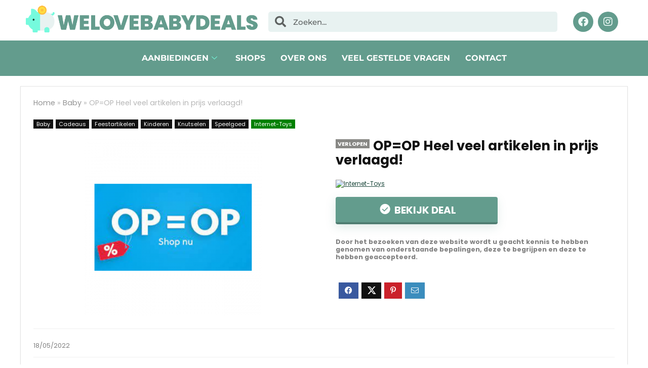

--- FILE ---
content_type: text/html; charset=UTF-8
request_url: https://welovebabydeals.nl/veel-artikelen-in-prijs-verlaagd/
body_size: 30121
content:
<!DOCTYPE html>
<html lang="nl-NL" prefix="og: https://ogp.me/ns#">
<head>
<meta charset="UTF-8" />
<meta name="viewport" content="width=device-width, initial-scale=1.0" />
<!-- feeds & pingback -->
<link rel="profile" href="https://gmpg.org/xfn/11" />
<link rel="pingback" href="https://welovebabydeals.nl/xmlrpc.php" />

            <script data-no-defer="1" data-ezscrex="false" data-cfasync="false" data-pagespeed-no-defer data-cookieconsent="ignore">
                var ctPublicFunctions = {"_ajax_nonce":"b492eb15c8","_rest_nonce":"f635a78d1e","_ajax_url":"\/wp-admin\/admin-ajax.php","_rest_url":"https:\/\/welovebabydeals.nl\/wp-json\/","data__cookies_type":"native","data__ajax_type":"rest","data__bot_detector_enabled":0,"data__frontend_data_log_enabled":1,"cookiePrefix":"","wprocket_detected":false,"host_url":"welovebabydeals.nl","text__ee_click_to_select":"Klik om de hele gegevens te selecteren","text__ee_original_email":"De volledige tekst is","text__ee_got_it":"Duidelijk","text__ee_blocked":"Geblokkeerd","text__ee_cannot_connect":"Kan geen verbinding maken","text__ee_cannot_decode":"Kan e-mail niet decoderen. Onbekende reden","text__ee_email_decoder":"Cleantalk e-mail decoder","text__ee_wait_for_decoding":"De magie is onderweg!","text__ee_decoding_process":"Wacht een paar seconden terwijl we de contactgegevens decoderen."}
            </script>
        
            <script data-no-defer="1" data-ezscrex="false" data-cfasync="false" data-pagespeed-no-defer data-cookieconsent="ignore">
                var ctPublic = {"_ajax_nonce":"b492eb15c8","settings__forms__check_internal":"0","settings__forms__check_external":"0","settings__forms__force_protection":0,"settings__forms__search_test":"1","settings__forms__wc_add_to_cart":"0","settings__data__bot_detector_enabled":0,"settings__sfw__anti_crawler":0,"blog_home":"https:\/\/welovebabydeals.nl\/","pixel__setting":"3","pixel__enabled":true,"pixel__url":"https:\/\/moderate10-v4.cleantalk.org\/pixel\/abd9c5ad8a2af0e52844d05f86e6abb0.gif","data__email_check_before_post":"1","data__email_check_exist_post":0,"data__cookies_type":"native","data__key_is_ok":true,"data__visible_fields_required":true,"wl_brandname":"Anti-Spam by CleanTalk","wl_brandname_short":"CleanTalk","ct_checkjs_key":"08a0ec6124f19a98421e24c5d759ee346914af93cf7423a7323865d5a922df70","emailEncoderPassKey":"6d771106f517b37a04ee7c7c0d3f09fe","bot_detector_forms_excluded":"W10=","advancedCacheExists":false,"varnishCacheExists":false,"wc_ajax_add_to_cart":false}
            </script>
        
<!-- Search Engine Optimization door Rank Math - https://rankmath.com/ -->
<title>Welovebabydeals | OP=OP Heel veel artikelen in prijs verlaagd!</title>
<meta name="description" content="Onze online speelgoedwinkel heeft speelgoed voor kinderen van alle leeftijden. Voor allerkleinsten hebben we prachtig baby- en peuterspeelgoed. Dit speelgoed"/>
<meta name="robots" content="follow, index, max-snippet:-1, max-video-preview:-1, max-image-preview:large"/>
<link rel="canonical" href="https://welovebabydeals.nl/veel-artikelen-in-prijs-verlaagd/" />
<meta property="og:locale" content="nl_NL" />
<meta property="og:type" content="article" />
<meta property="og:title" content="Welovebabydeals | OP=OP Heel veel artikelen in prijs verlaagd!" />
<meta property="og:description" content="Onze online speelgoedwinkel heeft speelgoed voor kinderen van alle leeftijden. Voor allerkleinsten hebben we prachtig baby- en peuterspeelgoed. Dit speelgoed" />
<meta property="og:url" content="https://welovebabydeals.nl/veel-artikelen-in-prijs-verlaagd/" />
<meta property="og:site_name" content="Welovebabydeals" />
<meta property="article:publisher" content="https://www.facebook.com/welovebabydeals" />
<meta property="article:tag" content="baby" />
<meta property="article:tag" content="Kinderen" />
<meta property="article:tag" content="speelgoed" />
<meta property="article:section" content="Baby" />
<meta property="og:updated_time" content="2022-05-18T14:47:33+01:00" />
<meta property="og:image" content="https://welovebabydeals.nl/wp-content/uploads/2022/03/Kiddeaus-1.png" />
<meta property="og:image:secure_url" content="https://welovebabydeals.nl/wp-content/uploads/2022/03/Kiddeaus-1.png" />
<meta property="og:image:width" content="1300" />
<meta property="og:image:height" content="1300" />
<meta property="og:image:alt" content="baby" />
<meta property="og:image:type" content="image/png" />
<meta property="article:published_time" content="2022-03-13T15:50:48+01:00" />
<meta property="article:modified_time" content="2022-05-18T14:47:33+01:00" />
<meta name="twitter:card" content="summary_large_image" />
<meta name="twitter:title" content="Welovebabydeals | OP=OP Heel veel artikelen in prijs verlaagd!" />
<meta name="twitter:description" content="Onze online speelgoedwinkel heeft speelgoed voor kinderen van alle leeftijden. Voor allerkleinsten hebben we prachtig baby- en peuterspeelgoed. Dit speelgoed" />
<meta name="twitter:image" content="https://welovebabydeals.nl/wp-content/uploads/2022/03/Kiddeaus-1.png" />
<meta name="twitter:label1" content="Geschreven door" />
<meta name="twitter:data1" content="Kirsten Cheng" />
<meta name="twitter:label2" content="Tijd om te lezen" />
<meta name="twitter:data2" content="2 minuten" />
<script type="application/ld+json" class="rank-math-schema">{"@context":"https://schema.org","@graph":[{"@type":"Place","@id":"https://welovebabydeals.nl/#place","address":{"@type":"PostalAddress","streetAddress":"Van het Hoffstraat 65","addressLocality":"Wageningen","addressRegion":"Gelderland","postalCode":"6706 KH","addressCountry":"Netherlands"}},{"@type":["LocalBusiness","Organization"],"@id":"https://welovebabydeals.nl/#organization","name":"Welovebabydeals","url":"https://welovebabydeals.nl","sameAs":["https://www.facebook.com/welovebabydeals"],"email":"hello@welovebabydeals.nl","address":{"@type":"PostalAddress","streetAddress":"Van het Hoffstraat 65","addressLocality":"Wageningen","addressRegion":"Gelderland","postalCode":"6706 KH","addressCountry":"Netherlands"},"logo":{"@type":"ImageObject","@id":"https://welovebabydeals.nl/#logo","url":"http://welovebabydeals.nl/wp-content/uploads/2021/12/piggy-bank_V5.png","contentUrl":"http://welovebabydeals.nl/wp-content/uploads/2021/12/piggy-bank_V5.png","caption":"Welovebabydeals","inLanguage":"nl-NL","width":"600","height":"600"},"openingHours":["Monday,Tuesday,Wednesday,Thursday,Friday 09:00-17:00"],"location":{"@id":"https://welovebabydeals.nl/#place"},"image":{"@id":"https://welovebabydeals.nl/#logo"}},{"@type":"WebSite","@id":"https://welovebabydeals.nl/#website","url":"https://welovebabydeals.nl","name":"Welovebabydeals","publisher":{"@id":"https://welovebabydeals.nl/#organization"},"inLanguage":"nl-NL"},{"@type":"ImageObject","@id":"https://welovebabydeals.nl/wp-content/uploads/2022/03/Kiddeaus-1.png","url":"https://welovebabydeals.nl/wp-content/uploads/2022/03/Kiddeaus-1.png","width":"1300","height":"1300","inLanguage":"nl-NL"},{"@type":"WebPage","@id":"https://welovebabydeals.nl/veel-artikelen-in-prijs-verlaagd/#webpage","url":"https://welovebabydeals.nl/veel-artikelen-in-prijs-verlaagd/","name":"Welovebabydeals | OP=OP Heel veel artikelen in prijs verlaagd!","datePublished":"2022-03-13T15:50:48+01:00","dateModified":"2022-05-18T14:47:33+01:00","isPartOf":{"@id":"https://welovebabydeals.nl/#website"},"primaryImageOfPage":{"@id":"https://welovebabydeals.nl/wp-content/uploads/2022/03/Kiddeaus-1.png"},"inLanguage":"nl-NL"},{"@type":"Person","@id":"#","name":"Kirsten Cheng","url":"#","image":{"@type":"ImageObject","@id":"//www.gravatar.com/avatar/15cdc0c2e0a56d180bddd17f420d7fb5?s=96&#038;r=g&#038;d=mm","url":"//www.gravatar.com/avatar/15cdc0c2e0a56d180bddd17f420d7fb5?s=96&#038;r=g&#038;d=mm","caption":"Kirsten Cheng","inLanguage":"nl-NL"},"worksFor":{"@id":"https://welovebabydeals.nl/#organization"}},{"@type":"BlogPosting","headline":"Welovebabydeals | OP=OP Heel veel artikelen in prijs verlaagd!","keywords":"baby,tom,spellen,sale,op=op","datePublished":"2022-03-13T15:50:48+01:00","dateModified":"2022-05-18T14:47:33+01:00","articleSection":"Baby, Cadeaus, Feestartikelen, Kinderen, Knutselen, Speelgoed","author":{"@id":"#","name":"Kirsten Cheng"},"publisher":{"@id":"https://welovebabydeals.nl/#organization"},"description":"Onze online speelgoedwinkel heeft speelgoed voor kinderen van alle leeftijden. Voor allerkleinsten hebben we prachtig baby- en peuterspeelgoed. Dit speelgoed","name":"Welovebabydeals | OP=OP Heel veel artikelen in prijs verlaagd!","@id":"https://welovebabydeals.nl/veel-artikelen-in-prijs-verlaagd/#richSnippet","isPartOf":{"@id":"https://welovebabydeals.nl/veel-artikelen-in-prijs-verlaagd/#webpage"},"image":{"@id":"https://welovebabydeals.nl/wp-content/uploads/2022/03/Kiddeaus-1.png"},"inLanguage":"nl-NL","mainEntityOfPage":{"@id":"https://welovebabydeals.nl/veel-artikelen-in-prijs-verlaagd/#webpage"}}]}</script>
<!-- /Rank Math WordPress SEO plugin -->

<link rel='dns-prefetch' href='//www.googletagmanager.com' />
<link rel='dns-prefetch' href='//fonts.googleapis.com' />
<link rel="alternate" type="application/rss+xml" title="Welovebabydeals &raquo; feed" href="https://welovebabydeals.nl/feed/" />
<link rel="alternate" type="application/rss+xml" title="Welovebabydeals &raquo; reacties feed" href="https://welovebabydeals.nl/comments/feed/" />
<link rel="alternate" type="application/rss+xml" title="Welovebabydeals &raquo; OP=OP Heel veel artikelen in prijs verlaagd! reacties feed" href="https://welovebabydeals.nl/veel-artikelen-in-prijs-verlaagd/feed/" />
<link rel="alternate" title="oEmbed (JSON)" type="application/json+oembed" href="https://welovebabydeals.nl/wp-json/oembed/1.0/embed?url=https%3A%2F%2Fwelovebabydeals.nl%2Fveel-artikelen-in-prijs-verlaagd%2F" />
<link rel="alternate" title="oEmbed (XML)" type="text/xml+oembed" href="https://welovebabydeals.nl/wp-json/oembed/1.0/embed?url=https%3A%2F%2Fwelovebabydeals.nl%2Fveel-artikelen-in-prijs-verlaagd%2F&#038;format=xml" />
<style id='wp-img-auto-sizes-contain-inline-css' type='text/css'>
img:is([sizes=auto i],[sizes^="auto," i]){contain-intrinsic-size:3000px 1500px}
/*# sourceURL=wp-img-auto-sizes-contain-inline-css */
</style>

<link rel='stylesheet' id='rhstyle-css' href='https://welovebabydeals.nl/wp-content/themes/rehub-theme/style.css?ver=19.9.9.2' type='text/css' media='all' />
<link rel='stylesheet' id='rhslidingpanel-css' href='https://welovebabydeals.nl/wp-content/themes/rehub-theme/css/slidingpanel.css?ver=1.0' type='text/css' media='all' />
<link rel='stylesheet' id='rhcompare-css' href='https://welovebabydeals.nl/wp-content/themes/rehub-theme/css/dynamiccomparison.css?ver=1.3' type='text/css' media='all' />
<link rel='stylesheet' id='bdt-uikit-css' href='https://welovebabydeals.nl/wp-content/plugins/bdthemes-element-pack-lite/assets/css/bdt-uikit.css?ver=3.13.1' type='text/css' media='all' />
<link rel='stylesheet' id='ep-helper-css' href='https://welovebabydeals.nl/wp-content/plugins/bdthemes-element-pack-lite/assets/css/ep-helper.css?ver=5.0.1' type='text/css' media='all' />
<style id='wp-emoji-styles-inline-css' type='text/css'>

	img.wp-smiley, img.emoji {
		display: inline !important;
		border: none !important;
		box-shadow: none !important;
		height: 1em !important;
		width: 1em !important;
		margin: 0 0.07em !important;
		vertical-align: -0.1em !important;
		background: none !important;
		padding: 0 !important;
	}
/*# sourceURL=wp-emoji-styles-inline-css */
</style>
<link rel='stylesheet' id='wp-block-library-css' href='https://welovebabydeals.nl/wp-includes/css/dist/block-library/style.min.css?ver=6.9' type='text/css' media='all' />
<style id='bp-login-form-style-inline-css' type='text/css'>
.widget_bp_core_login_widget .bp-login-widget-user-avatar{float:left}.widget_bp_core_login_widget .bp-login-widget-user-links{margin-left:70px}#bp-login-widget-form label{display:block;font-weight:600;margin:15px 0 5px;width:auto}#bp-login-widget-form input[type=password],#bp-login-widget-form input[type=text]{background-color:#fafafa;border:1px solid #d6d6d6;border-radius:0;font:inherit;font-size:100%;padding:.5em;width:100%}#bp-login-widget-form .bp-login-widget-register-link,#bp-login-widget-form .login-submit{display:inline;width:-moz-fit-content;width:fit-content}#bp-login-widget-form .bp-login-widget-register-link{margin-left:1em}#bp-login-widget-form .bp-login-widget-register-link a{filter:invert(1)}#bp-login-widget-form .bp-login-widget-pwd-link{font-size:80%}

/*# sourceURL=https://welovebabydeals.nl/wp-content/plugins/buddypress/bp-core/blocks/login-form/index.css */
</style>
<style id='bp-member-style-inline-css' type='text/css'>
[data-type="bp/member"] input.components-placeholder__input{border:1px solid #757575;border-radius:2px;flex:1 1 auto;padding:6px 8px}.bp-block-member{position:relative}.bp-block-member .member-content{display:flex}.bp-block-member .user-nicename{display:block}.bp-block-member .user-nicename a{border:none;color:currentColor;text-decoration:none}.bp-block-member .bp-profile-button{width:100%}.bp-block-member .bp-profile-button a.button{bottom:10px;display:inline-block;margin:18px 0 0;position:absolute;right:0}.bp-block-member.has-cover .item-header-avatar,.bp-block-member.has-cover .member-content,.bp-block-member.has-cover .member-description{z-index:2}.bp-block-member.has-cover .member-content,.bp-block-member.has-cover .member-description{padding-top:75px}.bp-block-member.has-cover .bp-member-cover-image{background-color:#c5c5c5;background-position:top;background-repeat:no-repeat;background-size:cover;border:0;display:block;height:150px;left:0;margin:0;padding:0;position:absolute;top:0;width:100%;z-index:1}.bp-block-member img.avatar{height:auto;width:auto}.bp-block-member.avatar-none .item-header-avatar{display:none}.bp-block-member.avatar-none.has-cover{min-height:200px}.bp-block-member.avatar-full{min-height:150px}.bp-block-member.avatar-full .item-header-avatar{width:180px}.bp-block-member.avatar-thumb .member-content{align-items:center;min-height:50px}.bp-block-member.avatar-thumb .item-header-avatar{width:70px}.bp-block-member.avatar-full.has-cover{min-height:300px}.bp-block-member.avatar-full.has-cover .item-header-avatar{width:200px}.bp-block-member.avatar-full.has-cover img.avatar{background:#fffc;border:2px solid #fff;margin-left:20px}.bp-block-member.avatar-thumb.has-cover .item-header-avatar{padding-top:75px}.entry .entry-content .bp-block-member .user-nicename a{border:none;color:currentColor;text-decoration:none}

/*# sourceURL=https://welovebabydeals.nl/wp-content/plugins/buddypress/bp-members/blocks/member/index.css */
</style>
<style id='bp-members-style-inline-css' type='text/css'>
[data-type="bp/members"] .components-placeholder.is-appender{min-height:0}[data-type="bp/members"] .components-placeholder.is-appender .components-placeholder__label:empty{display:none}[data-type="bp/members"] .components-placeholder input.components-placeholder__input{border:1px solid #757575;border-radius:2px;flex:1 1 auto;padding:6px 8px}[data-type="bp/members"].avatar-none .member-description{width:calc(100% - 44px)}[data-type="bp/members"].avatar-full .member-description{width:calc(100% - 224px)}[data-type="bp/members"].avatar-thumb .member-description{width:calc(100% - 114px)}[data-type="bp/members"] .member-content{position:relative}[data-type="bp/members"] .member-content .is-right{position:absolute;right:2px;top:2px}[data-type="bp/members"] .columns-2 .member-content .member-description,[data-type="bp/members"] .columns-3 .member-content .member-description,[data-type="bp/members"] .columns-4 .member-content .member-description{padding-left:44px;width:calc(100% - 44px)}[data-type="bp/members"] .columns-3 .is-right{right:-10px}[data-type="bp/members"] .columns-4 .is-right{right:-50px}.bp-block-members.is-grid{display:flex;flex-wrap:wrap;padding:0}.bp-block-members.is-grid .member-content{margin:0 1.25em 1.25em 0;width:100%}@media(min-width:600px){.bp-block-members.columns-2 .member-content{width:calc(50% - .625em)}.bp-block-members.columns-2 .member-content:nth-child(2n){margin-right:0}.bp-block-members.columns-3 .member-content{width:calc(33.33333% - .83333em)}.bp-block-members.columns-3 .member-content:nth-child(3n){margin-right:0}.bp-block-members.columns-4 .member-content{width:calc(25% - .9375em)}.bp-block-members.columns-4 .member-content:nth-child(4n){margin-right:0}}.bp-block-members .member-content{display:flex;flex-direction:column;padding-bottom:1em;text-align:center}.bp-block-members .member-content .item-header-avatar,.bp-block-members .member-content .member-description{width:100%}.bp-block-members .member-content .item-header-avatar{margin:0 auto}.bp-block-members .member-content .item-header-avatar img.avatar{display:inline-block}@media(min-width:600px){.bp-block-members .member-content{flex-direction:row;text-align:left}.bp-block-members .member-content .item-header-avatar,.bp-block-members .member-content .member-description{width:auto}.bp-block-members .member-content .item-header-avatar{margin:0}}.bp-block-members .member-content .user-nicename{display:block}.bp-block-members .member-content .user-nicename a{border:none;color:currentColor;text-decoration:none}.bp-block-members .member-content time{color:#767676;display:block;font-size:80%}.bp-block-members.avatar-none .item-header-avatar{display:none}.bp-block-members.avatar-full{min-height:190px}.bp-block-members.avatar-full .item-header-avatar{width:180px}.bp-block-members.avatar-thumb .member-content{min-height:80px}.bp-block-members.avatar-thumb .item-header-avatar{width:70px}.bp-block-members.columns-2 .member-content,.bp-block-members.columns-3 .member-content,.bp-block-members.columns-4 .member-content{display:block;text-align:center}.bp-block-members.columns-2 .member-content .item-header-avatar,.bp-block-members.columns-3 .member-content .item-header-avatar,.bp-block-members.columns-4 .member-content .item-header-avatar{margin:0 auto}.bp-block-members img.avatar{height:auto;max-width:-moz-fit-content;max-width:fit-content;width:auto}.bp-block-members .member-content.has-activity{align-items:center}.bp-block-members .member-content.has-activity .item-header-avatar{padding-right:1em}.bp-block-members .member-content.has-activity .wp-block-quote{margin-bottom:0;text-align:left}.bp-block-members .member-content.has-activity .wp-block-quote cite a,.entry .entry-content .bp-block-members .user-nicename a{border:none;color:currentColor;text-decoration:none}

/*# sourceURL=https://welovebabydeals.nl/wp-content/plugins/buddypress/bp-members/blocks/members/index.css */
</style>
<style id='bp-dynamic-members-style-inline-css' type='text/css'>
.bp-dynamic-block-container .item-options{font-size:.5em;margin:0 0 1em;padding:1em 0}.bp-dynamic-block-container .item-options a.selected{font-weight:600}.bp-dynamic-block-container ul.item-list{list-style:none;margin:1em 0;padding-left:0}.bp-dynamic-block-container ul.item-list li{margin-bottom:1em}.bp-dynamic-block-container ul.item-list li:after,.bp-dynamic-block-container ul.item-list li:before{content:" ";display:table}.bp-dynamic-block-container ul.item-list li:after{clear:both}.bp-dynamic-block-container ul.item-list li .item-avatar{float:left;width:60px}.bp-dynamic-block-container ul.item-list li .item{margin-left:70px}

/*# sourceURL=https://welovebabydeals.nl/wp-content/plugins/buddypress/bp-members/blocks/dynamic-members/index.css */
</style>
<style id='bp-online-members-style-inline-css' type='text/css'>
.widget_bp_core_whos_online_widget .avatar-block,[data-type="bp/online-members"] .avatar-block{display:flex;flex-flow:row wrap}.widget_bp_core_whos_online_widget .avatar-block img,[data-type="bp/online-members"] .avatar-block img{margin:.5em}

/*# sourceURL=https://welovebabydeals.nl/wp-content/plugins/buddypress/bp-members/blocks/online-members/index.css */
</style>
<style id='bp-active-members-style-inline-css' type='text/css'>
.widget_bp_core_recently_active_widget .avatar-block,[data-type="bp/active-members"] .avatar-block{display:flex;flex-flow:row wrap}.widget_bp_core_recently_active_widget .avatar-block img,[data-type="bp/active-members"] .avatar-block img{margin:.5em}

/*# sourceURL=https://welovebabydeals.nl/wp-content/plugins/buddypress/bp-members/blocks/active-members/index.css */
</style>
<style id='bp-latest-activities-style-inline-css' type='text/css'>
.bp-latest-activities .components-flex.components-select-control select[multiple]{height:auto;padding:0 8px}.bp-latest-activities .components-flex.components-select-control select[multiple]+.components-input-control__suffix svg{display:none}.bp-latest-activities-block a,.entry .entry-content .bp-latest-activities-block a{border:none;text-decoration:none}.bp-latest-activities-block .activity-list.item-list blockquote{border:none;padding:0}.bp-latest-activities-block .activity-list.item-list blockquote .activity-item:not(.mini){box-shadow:1px 0 4px #00000026;padding:0 1em;position:relative}.bp-latest-activities-block .activity-list.item-list blockquote .activity-item:not(.mini):after,.bp-latest-activities-block .activity-list.item-list blockquote .activity-item:not(.mini):before{border-color:#0000;border-style:solid;content:"";display:block;height:0;left:15px;position:absolute;width:0}.bp-latest-activities-block .activity-list.item-list blockquote .activity-item:not(.mini):before{border-top-color:#00000026;border-width:9px;bottom:-18px;left:14px}.bp-latest-activities-block .activity-list.item-list blockquote .activity-item:not(.mini):after{border-top-color:#fff;border-width:8px;bottom:-16px}.bp-latest-activities-block .activity-list.item-list blockquote .activity-item.mini .avatar{display:inline-block;height:20px;margin-right:2px;vertical-align:middle;width:20px}.bp-latest-activities-block .activity-list.item-list footer{align-items:center;display:flex}.bp-latest-activities-block .activity-list.item-list footer img.avatar{border:none;display:inline-block;margin-right:.5em}.bp-latest-activities-block .activity-list.item-list footer .activity-time-since{font-size:90%}.bp-latest-activities-block .widget-error{border-left:4px solid #0b80a4;box-shadow:1px 0 4px #00000026}.bp-latest-activities-block .widget-error p{padding:0 1em}

/*# sourceURL=https://welovebabydeals.nl/wp-content/plugins/buddypress/bp-activity/blocks/latest-activities/index.css */
</style>
<style id='global-styles-inline-css' type='text/css'>
:root{--wp--preset--aspect-ratio--square: 1;--wp--preset--aspect-ratio--4-3: 4/3;--wp--preset--aspect-ratio--3-4: 3/4;--wp--preset--aspect-ratio--3-2: 3/2;--wp--preset--aspect-ratio--2-3: 2/3;--wp--preset--aspect-ratio--16-9: 16/9;--wp--preset--aspect-ratio--9-16: 9/16;--wp--preset--color--black: #000000;--wp--preset--color--cyan-bluish-gray: #abb8c3;--wp--preset--color--white: #ffffff;--wp--preset--color--pale-pink: #f78da7;--wp--preset--color--vivid-red: #cf2e2e;--wp--preset--color--luminous-vivid-orange: #ff6900;--wp--preset--color--luminous-vivid-amber: #fcb900;--wp--preset--color--light-green-cyan: #7bdcb5;--wp--preset--color--vivid-green-cyan: #00d084;--wp--preset--color--pale-cyan-blue: #8ed1fc;--wp--preset--color--vivid-cyan-blue: #0693e3;--wp--preset--color--vivid-purple: #9b51e0;--wp--preset--color--main: var(--rehub-main-color);--wp--preset--color--secondary: var(--rehub-sec-color);--wp--preset--color--buttonmain: var(--rehub-main-btn-bg);--wp--preset--color--cyan-grey: #abb8c3;--wp--preset--color--orange-light: #fcb900;--wp--preset--color--red: #cf2e2e;--wp--preset--color--red-bright: #f04057;--wp--preset--color--vivid-green: #00d084;--wp--preset--color--orange: #ff6900;--wp--preset--color--blue: #0693e3;--wp--preset--gradient--vivid-cyan-blue-to-vivid-purple: linear-gradient(135deg,rgb(6,147,227) 0%,rgb(155,81,224) 100%);--wp--preset--gradient--light-green-cyan-to-vivid-green-cyan: linear-gradient(135deg,rgb(122,220,180) 0%,rgb(0,208,130) 100%);--wp--preset--gradient--luminous-vivid-amber-to-luminous-vivid-orange: linear-gradient(135deg,rgb(252,185,0) 0%,rgb(255,105,0) 100%);--wp--preset--gradient--luminous-vivid-orange-to-vivid-red: linear-gradient(135deg,rgb(255,105,0) 0%,rgb(207,46,46) 100%);--wp--preset--gradient--very-light-gray-to-cyan-bluish-gray: linear-gradient(135deg,rgb(238,238,238) 0%,rgb(169,184,195) 100%);--wp--preset--gradient--cool-to-warm-spectrum: linear-gradient(135deg,rgb(74,234,220) 0%,rgb(151,120,209) 20%,rgb(207,42,186) 40%,rgb(238,44,130) 60%,rgb(251,105,98) 80%,rgb(254,248,76) 100%);--wp--preset--gradient--blush-light-purple: linear-gradient(135deg,rgb(255,206,236) 0%,rgb(152,150,240) 100%);--wp--preset--gradient--blush-bordeaux: linear-gradient(135deg,rgb(254,205,165) 0%,rgb(254,45,45) 50%,rgb(107,0,62) 100%);--wp--preset--gradient--luminous-dusk: linear-gradient(135deg,rgb(255,203,112) 0%,rgb(199,81,192) 50%,rgb(65,88,208) 100%);--wp--preset--gradient--pale-ocean: linear-gradient(135deg,rgb(255,245,203) 0%,rgb(182,227,212) 50%,rgb(51,167,181) 100%);--wp--preset--gradient--electric-grass: linear-gradient(135deg,rgb(202,248,128) 0%,rgb(113,206,126) 100%);--wp--preset--gradient--midnight: linear-gradient(135deg,rgb(2,3,129) 0%,rgb(40,116,252) 100%);--wp--preset--font-size--small: 13px;--wp--preset--font-size--medium: 20px;--wp--preset--font-size--large: 36px;--wp--preset--font-size--x-large: 42px;--wp--preset--font-family--system-font: -apple-system,BlinkMacSystemFont,"Segoe UI",Roboto,Oxygen-Sans,Ubuntu,Cantarell,"Helvetica Neue",sans-serif;--wp--preset--font-family--rh-nav-font: var(--rehub-nav-font,-apple-system,BlinkMacSystemFont,"Segoe UI",Roboto,Oxygen-Sans,Ubuntu,Cantarell,"Helvetica Neue",sans-serif);--wp--preset--font-family--rh-head-font: var(--rehub-head-font,-apple-system,BlinkMacSystemFont,"Segoe UI",Roboto,Oxygen-Sans,Ubuntu,Cantarell,"Helvetica Neue",sans-serif);--wp--preset--font-family--rh-btn-font: var(--rehub-btn-font,-apple-system,BlinkMacSystemFont,"Segoe UI",Roboto,Oxygen-Sans,Ubuntu,Cantarell,"Helvetica Neue",sans-serif);--wp--preset--font-family--rh-body-font: var(--rehub-body-font,-apple-system,BlinkMacSystemFont,"Segoe UI",Roboto,Oxygen-Sans,Ubuntu,Cantarell,"Helvetica Neue",sans-serif);--wp--preset--spacing--20: 0.44rem;--wp--preset--spacing--30: 0.67rem;--wp--preset--spacing--40: 1rem;--wp--preset--spacing--50: 1.5rem;--wp--preset--spacing--60: 2.25rem;--wp--preset--spacing--70: 3.38rem;--wp--preset--spacing--80: 5.06rem;--wp--preset--shadow--natural: 6px 6px 9px rgba(0, 0, 0, 0.2);--wp--preset--shadow--deep: 12px 12px 50px rgba(0, 0, 0, 0.4);--wp--preset--shadow--sharp: 6px 6px 0px rgba(0, 0, 0, 0.2);--wp--preset--shadow--outlined: 6px 6px 0px -3px rgb(255, 255, 255), 6px 6px rgb(0, 0, 0);--wp--preset--shadow--crisp: 6px 6px 0px rgb(0, 0, 0);}:root { --wp--style--global--content-size: 760px;--wp--style--global--wide-size: 1200px; }:where(body) { margin: 0; }.wp-site-blocks > .alignleft { float: left; margin-right: 2em; }.wp-site-blocks > .alignright { float: right; margin-left: 2em; }.wp-site-blocks > .aligncenter { justify-content: center; margin-left: auto; margin-right: auto; }:where(.is-layout-flex){gap: 0.5em;}:where(.is-layout-grid){gap: 0.5em;}.is-layout-flow > .alignleft{float: left;margin-inline-start: 0;margin-inline-end: 2em;}.is-layout-flow > .alignright{float: right;margin-inline-start: 2em;margin-inline-end: 0;}.is-layout-flow > .aligncenter{margin-left: auto !important;margin-right: auto !important;}.is-layout-constrained > .alignleft{float: left;margin-inline-start: 0;margin-inline-end: 2em;}.is-layout-constrained > .alignright{float: right;margin-inline-start: 2em;margin-inline-end: 0;}.is-layout-constrained > .aligncenter{margin-left: auto !important;margin-right: auto !important;}.is-layout-constrained > :where(:not(.alignleft):not(.alignright):not(.alignfull)){max-width: var(--wp--style--global--content-size);margin-left: auto !important;margin-right: auto !important;}.is-layout-constrained > .alignwide{max-width: var(--wp--style--global--wide-size);}body .is-layout-flex{display: flex;}.is-layout-flex{flex-wrap: wrap;align-items: center;}.is-layout-flex > :is(*, div){margin: 0;}body .is-layout-grid{display: grid;}.is-layout-grid > :is(*, div){margin: 0;}body{padding-top: 0px;padding-right: 0px;padding-bottom: 0px;padding-left: 0px;}a:where(:not(.wp-element-button)){text-decoration: none;}h1{font-size: 29px;line-height: 34px;margin-top: 10px;margin-bottom: 31px;}h2{font-size: 25px;line-height: 31px;margin-top: 10px;margin-bottom: 31px;}h3{font-size: 20px;line-height: 28px;margin-top: 10px;margin-bottom: 25px;}h4{font-size: 18px;line-height: 24px;margin-top: 10px;margin-bottom: 18px;}h5{font-size: 16px;line-height: 20px;margin-top: 10px;margin-bottom: 15px;}h6{font-size: 14px;line-height: 20px;margin-top: 0px;margin-bottom: 10px;}:root :where(.wp-element-button, .wp-block-button__link){background-color: #32373c;border-width: 0;color: #fff;font-family: inherit;font-size: inherit;font-style: inherit;font-weight: inherit;letter-spacing: inherit;line-height: inherit;padding-top: calc(0.667em + 2px);padding-right: calc(1.333em + 2px);padding-bottom: calc(0.667em + 2px);padding-left: calc(1.333em + 2px);text-decoration: none;text-transform: inherit;}.has-black-color{color: var(--wp--preset--color--black) !important;}.has-cyan-bluish-gray-color{color: var(--wp--preset--color--cyan-bluish-gray) !important;}.has-white-color{color: var(--wp--preset--color--white) !important;}.has-pale-pink-color{color: var(--wp--preset--color--pale-pink) !important;}.has-vivid-red-color{color: var(--wp--preset--color--vivid-red) !important;}.has-luminous-vivid-orange-color{color: var(--wp--preset--color--luminous-vivid-orange) !important;}.has-luminous-vivid-amber-color{color: var(--wp--preset--color--luminous-vivid-amber) !important;}.has-light-green-cyan-color{color: var(--wp--preset--color--light-green-cyan) !important;}.has-vivid-green-cyan-color{color: var(--wp--preset--color--vivid-green-cyan) !important;}.has-pale-cyan-blue-color{color: var(--wp--preset--color--pale-cyan-blue) !important;}.has-vivid-cyan-blue-color{color: var(--wp--preset--color--vivid-cyan-blue) !important;}.has-vivid-purple-color{color: var(--wp--preset--color--vivid-purple) !important;}.has-main-color{color: var(--wp--preset--color--main) !important;}.has-secondary-color{color: var(--wp--preset--color--secondary) !important;}.has-buttonmain-color{color: var(--wp--preset--color--buttonmain) !important;}.has-cyan-grey-color{color: var(--wp--preset--color--cyan-grey) !important;}.has-orange-light-color{color: var(--wp--preset--color--orange-light) !important;}.has-red-color{color: var(--wp--preset--color--red) !important;}.has-red-bright-color{color: var(--wp--preset--color--red-bright) !important;}.has-vivid-green-color{color: var(--wp--preset--color--vivid-green) !important;}.has-orange-color{color: var(--wp--preset--color--orange) !important;}.has-blue-color{color: var(--wp--preset--color--blue) !important;}.has-black-background-color{background-color: var(--wp--preset--color--black) !important;}.has-cyan-bluish-gray-background-color{background-color: var(--wp--preset--color--cyan-bluish-gray) !important;}.has-white-background-color{background-color: var(--wp--preset--color--white) !important;}.has-pale-pink-background-color{background-color: var(--wp--preset--color--pale-pink) !important;}.has-vivid-red-background-color{background-color: var(--wp--preset--color--vivid-red) !important;}.has-luminous-vivid-orange-background-color{background-color: var(--wp--preset--color--luminous-vivid-orange) !important;}.has-luminous-vivid-amber-background-color{background-color: var(--wp--preset--color--luminous-vivid-amber) !important;}.has-light-green-cyan-background-color{background-color: var(--wp--preset--color--light-green-cyan) !important;}.has-vivid-green-cyan-background-color{background-color: var(--wp--preset--color--vivid-green-cyan) !important;}.has-pale-cyan-blue-background-color{background-color: var(--wp--preset--color--pale-cyan-blue) !important;}.has-vivid-cyan-blue-background-color{background-color: var(--wp--preset--color--vivid-cyan-blue) !important;}.has-vivid-purple-background-color{background-color: var(--wp--preset--color--vivid-purple) !important;}.has-main-background-color{background-color: var(--wp--preset--color--main) !important;}.has-secondary-background-color{background-color: var(--wp--preset--color--secondary) !important;}.has-buttonmain-background-color{background-color: var(--wp--preset--color--buttonmain) !important;}.has-cyan-grey-background-color{background-color: var(--wp--preset--color--cyan-grey) !important;}.has-orange-light-background-color{background-color: var(--wp--preset--color--orange-light) !important;}.has-red-background-color{background-color: var(--wp--preset--color--red) !important;}.has-red-bright-background-color{background-color: var(--wp--preset--color--red-bright) !important;}.has-vivid-green-background-color{background-color: var(--wp--preset--color--vivid-green) !important;}.has-orange-background-color{background-color: var(--wp--preset--color--orange) !important;}.has-blue-background-color{background-color: var(--wp--preset--color--blue) !important;}.has-black-border-color{border-color: var(--wp--preset--color--black) !important;}.has-cyan-bluish-gray-border-color{border-color: var(--wp--preset--color--cyan-bluish-gray) !important;}.has-white-border-color{border-color: var(--wp--preset--color--white) !important;}.has-pale-pink-border-color{border-color: var(--wp--preset--color--pale-pink) !important;}.has-vivid-red-border-color{border-color: var(--wp--preset--color--vivid-red) !important;}.has-luminous-vivid-orange-border-color{border-color: var(--wp--preset--color--luminous-vivid-orange) !important;}.has-luminous-vivid-amber-border-color{border-color: var(--wp--preset--color--luminous-vivid-amber) !important;}.has-light-green-cyan-border-color{border-color: var(--wp--preset--color--light-green-cyan) !important;}.has-vivid-green-cyan-border-color{border-color: var(--wp--preset--color--vivid-green-cyan) !important;}.has-pale-cyan-blue-border-color{border-color: var(--wp--preset--color--pale-cyan-blue) !important;}.has-vivid-cyan-blue-border-color{border-color: var(--wp--preset--color--vivid-cyan-blue) !important;}.has-vivid-purple-border-color{border-color: var(--wp--preset--color--vivid-purple) !important;}.has-main-border-color{border-color: var(--wp--preset--color--main) !important;}.has-secondary-border-color{border-color: var(--wp--preset--color--secondary) !important;}.has-buttonmain-border-color{border-color: var(--wp--preset--color--buttonmain) !important;}.has-cyan-grey-border-color{border-color: var(--wp--preset--color--cyan-grey) !important;}.has-orange-light-border-color{border-color: var(--wp--preset--color--orange-light) !important;}.has-red-border-color{border-color: var(--wp--preset--color--red) !important;}.has-red-bright-border-color{border-color: var(--wp--preset--color--red-bright) !important;}.has-vivid-green-border-color{border-color: var(--wp--preset--color--vivid-green) !important;}.has-orange-border-color{border-color: var(--wp--preset--color--orange) !important;}.has-blue-border-color{border-color: var(--wp--preset--color--blue) !important;}.has-vivid-cyan-blue-to-vivid-purple-gradient-background{background: var(--wp--preset--gradient--vivid-cyan-blue-to-vivid-purple) !important;}.has-light-green-cyan-to-vivid-green-cyan-gradient-background{background: var(--wp--preset--gradient--light-green-cyan-to-vivid-green-cyan) !important;}.has-luminous-vivid-amber-to-luminous-vivid-orange-gradient-background{background: var(--wp--preset--gradient--luminous-vivid-amber-to-luminous-vivid-orange) !important;}.has-luminous-vivid-orange-to-vivid-red-gradient-background{background: var(--wp--preset--gradient--luminous-vivid-orange-to-vivid-red) !important;}.has-very-light-gray-to-cyan-bluish-gray-gradient-background{background: var(--wp--preset--gradient--very-light-gray-to-cyan-bluish-gray) !important;}.has-cool-to-warm-spectrum-gradient-background{background: var(--wp--preset--gradient--cool-to-warm-spectrum) !important;}.has-blush-light-purple-gradient-background{background: var(--wp--preset--gradient--blush-light-purple) !important;}.has-blush-bordeaux-gradient-background{background: var(--wp--preset--gradient--blush-bordeaux) !important;}.has-luminous-dusk-gradient-background{background: var(--wp--preset--gradient--luminous-dusk) !important;}.has-pale-ocean-gradient-background{background: var(--wp--preset--gradient--pale-ocean) !important;}.has-electric-grass-gradient-background{background: var(--wp--preset--gradient--electric-grass) !important;}.has-midnight-gradient-background{background: var(--wp--preset--gradient--midnight) !important;}.has-small-font-size{font-size: var(--wp--preset--font-size--small) !important;}.has-medium-font-size{font-size: var(--wp--preset--font-size--medium) !important;}.has-large-font-size{font-size: var(--wp--preset--font-size--large) !important;}.has-x-large-font-size{font-size: var(--wp--preset--font-size--x-large) !important;}.has-system-font-font-family{font-family: var(--wp--preset--font-family--system-font) !important;}.has-rh-nav-font-font-family{font-family: var(--wp--preset--font-family--rh-nav-font) !important;}.has-rh-head-font-font-family{font-family: var(--wp--preset--font-family--rh-head-font) !important;}.has-rh-btn-font-font-family{font-family: var(--wp--preset--font-family--rh-btn-font) !important;}.has-rh-body-font-font-family{font-family: var(--wp--preset--font-family--rh-body-font) !important;}
:where(.wp-block-post-template.is-layout-flex){gap: 1.25em;}:where(.wp-block-post-template.is-layout-grid){gap: 1.25em;}
:where(.wp-block-term-template.is-layout-flex){gap: 1.25em;}:where(.wp-block-term-template.is-layout-grid){gap: 1.25em;}
:where(.wp-block-columns.is-layout-flex){gap: 2em;}:where(.wp-block-columns.is-layout-grid){gap: 2em;}
:root :where(.wp-block-pullquote){font-size: 1.5em;line-height: 1.6;}
:root :where(.wp-block-post-title){margin-top: 4px;margin-right: 0;margin-bottom: 15px;margin-left: 0;}
:root :where(.wp-block-image){margin-top: 0px;margin-bottom: 31px;}
:root :where(.wp-block-media-text){margin-top: 0px;margin-bottom: 31px;}
:root :where(.wp-block-post-content){font-size: 16px;line-height: 28px;}
/*# sourceURL=global-styles-inline-css */
</style>
<link rel='stylesheet' id='cleantalk-public-css-css' href='https://welovebabydeals.nl/wp-content/plugins/cleantalk-spam-protect/css/cleantalk-public.min.css?ver=6.70.1_1768128419' type='text/css' media='all' />
<link rel='stylesheet' id='cleantalk-email-decoder-css-css' href='https://welovebabydeals.nl/wp-content/plugins/cleantalk-spam-protect/css/cleantalk-email-decoder.min.css?ver=6.70.1_1768128419' type='text/css' media='all' />
<link rel='stylesheet' id='Poppins-css' href='//fonts.googleapis.com/css?family=Poppins%3A700%2C400&#038;subset=latin&#038;ver=6.9' type='text/css' media='all' />
<link rel='stylesheet' id='eeb-css-frontend-css' href='https://welovebabydeals.nl/wp-content/plugins/email-encoder-bundle/assets/css/style.css?ver=54d4eedc552c499c4a8d6b89c23d3df1' type='text/css' media='all' />
<link rel='stylesheet' id='elementor-frontend-css' href='https://welovebabydeals.nl/wp-content/plugins/elementor/assets/css/frontend.min.css?ver=3.34.1' type='text/css' media='all' />
<link rel='stylesheet' id='widget-image-css' href='https://welovebabydeals.nl/wp-content/plugins/elementor/assets/css/widget-image.min.css?ver=3.34.1' type='text/css' media='all' />
<link rel='stylesheet' id='e-sticky-css' href='https://welovebabydeals.nl/wp-content/plugins/elementor-pro/assets/css/modules/sticky.min.css?ver=3.29.2' type='text/css' media='all' />
<link rel='stylesheet' id='widget-search-form-css' href='https://welovebabydeals.nl/wp-content/plugins/elementor-pro/assets/css/widget-search-form.min.css?ver=3.29.2' type='text/css' media='all' />
<link rel='stylesheet' id='elementor-icons-shared-0-css' href='https://welovebabydeals.nl/wp-content/plugins/elementor/assets/lib/font-awesome/css/fontawesome.min.css?ver=5.15.3' type='text/css' media='all' />
<link rel='stylesheet' id='elementor-icons-fa-solid-css' href='https://welovebabydeals.nl/wp-content/plugins/elementor/assets/lib/font-awesome/css/solid.min.css?ver=5.15.3' type='text/css' media='all' />
<link rel='stylesheet' id='widget-social-icons-css' href='https://welovebabydeals.nl/wp-content/plugins/elementor/assets/css/widget-social-icons.min.css?ver=3.34.1' type='text/css' media='all' />
<link rel='stylesheet' id='e-apple-webkit-css' href='https://welovebabydeals.nl/wp-content/plugins/elementor/assets/css/conditionals/apple-webkit.min.css?ver=3.34.1' type='text/css' media='all' />
<link rel='stylesheet' id='widget-heading-css' href='https://welovebabydeals.nl/wp-content/plugins/elementor/assets/css/widget-heading.min.css?ver=3.34.1' type='text/css' media='all' />
<link rel='stylesheet' id='widget-icon-list-css' href='https://welovebabydeals.nl/wp-content/plugins/elementor/assets/css/widget-icon-list.min.css?ver=3.34.1' type='text/css' media='all' />
<link rel='stylesheet' id='widget-form-css' href='https://welovebabydeals.nl/wp-content/plugins/elementor-pro/assets/css/widget-form.min.css?ver=3.29.2' type='text/css' media='all' />
<link rel='stylesheet' id='elementor-icons-css' href='https://welovebabydeals.nl/wp-content/plugins/elementor/assets/lib/eicons/css/elementor-icons.min.css?ver=5.45.0' type='text/css' media='all' />
<link rel='stylesheet' id='elementor-post-6-css' href='https://welovebabydeals.nl/wp-content/uploads/elementor/css/post-6.css?ver=1769200637' type='text/css' media='all' />
<link rel='stylesheet' id='elementor-post-2127-css' href='https://welovebabydeals.nl/wp-content/uploads/elementor/css/post-2127.css?ver=1769200120' type='text/css' media='all' />
<link rel='stylesheet' id='elementor-post-1635-css' href='https://welovebabydeals.nl/wp-content/uploads/elementor/css/post-1635.css?ver=1769200120' type='text/css' media='all' />
<link rel='stylesheet' id='mycred-front-css' href='https://welovebabydeals.nl/wp-content/plugins/mycred/assets/css/mycred-front.css?ver=2.9.7.3' type='text/css' media='all' />
<link rel='stylesheet' id='mycred-social-share-icons-css' href='https://welovebabydeals.nl/wp-content/plugins/mycred/assets/css/mycred-social-icons.css?ver=2.9.7.3' type='text/css' media='all' />
<link rel='stylesheet' id='mycred-social-share-style-css' href='https://welovebabydeals.nl/wp-content/plugins/mycred/assets/css/mycred-social-share.css?ver=2.9.7.3' type='text/css' media='all' />
<link rel='stylesheet' id='eggrehub-css' href='https://welovebabydeals.nl/wp-content/themes/rehub-theme/css/eggrehub.css?ver=19.9.9.2' type='text/css' media='all' />
<link rel='stylesheet' id='rehubicons-css' href='https://welovebabydeals.nl/wp-content/themes/rehub-theme/iconstyle.css?ver=19.9.9.2' type='text/css' media='all' />
<link rel='stylesheet' id='rhajaxsearch-css' href='https://welovebabydeals.nl/wp-content/themes/rehub-theme/css/ajaxsearch.css?ver=19.9.9.2' type='text/css' media='all' />
<link rel='stylesheet' id='rhelementor-css' href='https://welovebabydeals.nl/wp-content/themes/rehub-theme/css/elementor.css?ver=1.0' type='text/css' media='all' />
<link rel='stylesheet' id='rhsingle-css' href='https://welovebabydeals.nl/wp-content/themes/rehub-theme/css/single.css?ver=1.1' type='text/css' media='all' />
<link rel='stylesheet' id='ekit-widget-styles-css' href='https://welovebabydeals.nl/wp-content/plugins/elementskit-lite/widgets/init/assets/css/widget-styles.css?ver=3.7.8' type='text/css' media='all' />
<link rel='stylesheet' id='ekit-responsive-css' href='https://welovebabydeals.nl/wp-content/plugins/elementskit-lite/widgets/init/assets/css/responsive.css?ver=3.7.8' type='text/css' media='all' />
<link rel='stylesheet' id='elementor-gf-local-roboto-css' href="https://welovebabydeals.nl/wp-content/uploads/elementor/google-fonts/css/roboto.css?ver=1743450853" type='text/css' media='all' />
<link rel='stylesheet' id='elementor-gf-local-robotoslab-css' href="https://welovebabydeals.nl/wp-content/uploads/elementor/google-fonts/css/robotoslab.css?ver=1743450868" type='text/css' media='all' />
<link rel='stylesheet' id='elementor-gf-local-montserrat-css' href="https://welovebabydeals.nl/wp-content/uploads/elementor/google-fonts/css/montserrat.css?ver=1743450890" type='text/css' media='all' />
<link rel='stylesheet' id='elementor-gf-local-poppins-css' href="https://welovebabydeals.nl/wp-content/uploads/elementor/google-fonts/css/poppins.css?ver=1743450899" type='text/css' media='all' />
<link rel='stylesheet' id='elementor-icons-ekiticons-css' href='https://welovebabydeals.nl/wp-content/plugins/elementskit-lite/modules/elementskit-icon-pack/assets/css/ekiticons.css?ver=3.7.8' type='text/css' media='all' />
<link rel='stylesheet' id='elementor-icons-fa-brands-css' href='https://welovebabydeals.nl/wp-content/plugins/elementor/assets/lib/font-awesome/css/brands.min.css?ver=5.15.3' type='text/css' media='all' />
<script type="text/javascript" src="https://welovebabydeals.nl/wp-includes/js/jquery/jquery.min.js?ver=3.7.1" id="jquery-core-js"></script>
<script type="text/javascript" src="https://welovebabydeals.nl/wp-includes/js/jquery/jquery-migrate.min.js?ver=3.4.1" id="jquery-migrate-js"></script>
<script type="text/javascript" src="https://welovebabydeals.nl/wp-content/plugins/cleantalk-spam-protect/js/apbct-public-bundle_gathering.min.js?ver=6.70.1_1768128419" id="apbct-public-bundle_gathering.min-js-js"></script>
<script type="text/javascript" src="https://welovebabydeals.nl/wp-content/plugins/email-encoder-bundle/assets/js/custom.js?ver=2c542c9989f589cd5318f5cef6a9ecd7" id="eeb-js-frontend-js"></script>
<script type="text/javascript" src="https://welovebabydeals.nl/wp-content/plugins/mycred/addons/badges/assets/js/front.js?ver=1.3" id="mycred-badge-front-js"></script>

<!-- Google tag (gtag.js) snippet toegevoegd door Site Kit -->
<!-- Google Analytics snippet toegevoegd door Site Kit -->
<script type="text/javascript" src="https://www.googletagmanager.com/gtag/js?id=G-VEK3JVG5B3" id="google_gtagjs-js" async></script>
<script type="text/javascript" id="google_gtagjs-js-after">
/* <![CDATA[ */
window.dataLayer = window.dataLayer || [];function gtag(){dataLayer.push(arguments);}
gtag("set","linker",{"domains":["welovebabydeals.nl"]});
gtag("js", new Date());
gtag("set", "developer_id.dZTNiMT", true);
gtag("config", "G-VEK3JVG5B3");
//# sourceURL=google_gtagjs-js-after
/* ]]> */
</script>
<link rel="https://api.w.org/" href="https://welovebabydeals.nl/wp-json/" /><link rel="alternate" title="JSON" type="application/json" href="https://welovebabydeals.nl/wp-json/wp/v2/posts/2481" /><link rel="EditURI" type="application/rsd+xml" title="RSD" href="https://welovebabydeals.nl/xmlrpc.php?rsd" />
<meta name="generator" content="WordPress 6.9" />
<link rel='shortlink' href='https://welovebabydeals.nl/?p=2481' />

	<script type="text/javascript">var ajaxurl = 'https://welovebabydeals.nl/wp-admin/admin-ajax.php';</script>

<meta name="generator" content="Site Kit by Google 1.170.0" /><link rel="preload" href="https://welovebabydeals.nl/wp-content/themes/rehub-theme/fonts/rhicons.woff2?3oibrk" as="font" type="font/woff2" crossorigin="crossorigin"><style type="text/css"> .main-nav{box-shadow:0 1px 8px rgba(0,0,0,0.1),0 0 0 1px rgba(0,0,0,0.03) !important;}.dl-menuwrapper li a,nav.top_menu > ul > li > a,#re_menu_near_logo li,#re_menu_near_logo li{font-family:"Poppins",trebuchet ms !important;font-weight:700;font-style:normal;}:root{--rehub-nav-font:Poppins;}.rehub_feat_block div.offer_title,.rh_wrapper_video_playlist .rh_video_title_and_time .rh_video_title,.main_slider .flex-overlay h2,.related_articles ul li > a,h1,h2,h3,h4,h5,h6,.widget .title,.title h1,.title h5,.related_articles .related_title,#comments .title_comments,.commentlist .comment-author .fn,.commentlist .comment-author .fn a,.rate_bar_wrap .review-top .review-text span.review-header,.wpsm-numbox.wpsm-style6 span.num,.wpsm-numbox.wpsm-style5 span.num,.rehub-main-font,.logo .textlogo,.wp-block-quote.is-style-large,.comment-respond h3,.related_articles .related_title,.re_title_inmodal{font-family:"Poppins",trebuchet ms;font-style:normal;}.main_slider .flex-overlay h2,h1,h2,h3,h4,h5,h6,.title h1,.title h5,.comment-respond h3{font-weight:700;}:root{--rehub-head-font:Poppins;}.priced_block .btn_offer_block,.rh-deal-compact-btn,.wpsm-button.rehub_main_btn,.woocommerce div.product p.price,.btn_more,input[type="submit"],input[type="button"],input[type="reset"],.vc_btn3,.re-compare-destin.wpsm-button,.rehub-btn-font,.vc_general.vc_btn3,.woocommerce a.woo_loop_btn,.woocommerce input.button.alt,.woocommerce a.add_to_cart_button,.woocommerce .single_add_to_cart_button,.woocommerce div.product form.cart .button,.woocommerce .checkout-button.button,#buddypress button.submit,.wcv-grid a.button,input.gmw-submit,#ws-plugin--s2member-profile-submit,#rtmedia_create_new_album,input[type="submit"].dokan-btn-theme,a.dokan-btn-theme:not(.dashicons),.dokan-btn-theme:not(.dashicons),.woocommerce .single_add_to_cart_button,.woocommerce .woo-button-area .masked_coupon,.woocommerce .summary .price,.wvm_plan,.wp-block-button .wp-block-button__link,.widget_merchant_list .buttons_col a{font-family:"Poppins",trebuchet ms;}:root{--rehub-btn-font:Poppins;}.sidebar,.rehub-body-font,body{font-family:"Poppins",arial !important;font-weight:400;font-style:normal;}:root{--rehub-body-font:Poppins;}header .main-nav,.main-nav.dark_style,.header_one_row .main-nav{background:none repeat scroll 0 0 #639c8d!important;box-shadow:none;}.main-nav{border-bottom:none;border-top:none;}.dl-menuwrapper .dl-menu{margin:0 !important}.header_top_wrap{background:none repeat scroll 0 0 #75fadd!important;}.header-top,.header_top_wrap{border:none !important}nav.top_menu > ul > li > a{color:#ffffff !important;}nav.top_menu > ul > li > a:hover{box-shadow:none;}.responsive_nav_wrap{background:none repeat scroll 0 0 #ffffff!important;box-shadow:none;}.main-nav{border-bottom:none;border-top:none;}.dl-menuwrapper .dl-menu{margin:0 !important}.responsive_nav_wrap .user-ava-intop:after,.dl-menuwrapper button i,.responsive_nav_wrap .rh-header-icon{color:#1a463a !important;}.dl-menuwrapper button svg line{stroke:#1a463a !important;}#rhNavToolWrap{background:none repeat scroll 0 0 #e8f2f1!important;}#main_header,.is-sticky .logo_section_wrap,.sticky-active.logo_section_wrap{background-color:#ffffff !important}.main-nav.white_style{border-top:none}nav.top_menu > ul:not(.off-canvas) > li > a:after{top:auto;bottom:0}.header-top{border:none;}.footer-bottom{background-color:#639c8d !important}.footer-bottom .footer_widget{border:none !important} .widget .title:after{border-bottom:2px solid #1a463a;}.rehub-main-color-border,nav.top_menu > ul > li.vertical-menu.border-main-color .sub-menu,.rh-main-bg-hover:hover,.wp-block-quote,ul.def_btn_link_tabs li.active a,.wp-block-pullquote{border-color:#1a463a;}.wpsm_promobox.rehub_promobox{border-left-color:#1a463a!important;}.color_link{color:#1a463a !important;}.featured_slider:hover .score,article.post .wpsm_toplist_heading:before{border-color:#1a463a;}.btn_more:hover,.tw-pagination .current{border:1px solid #1a463a;color:#fff}.rehub_woo_review .rehub_woo_tabs_menu li.current{border-top:3px solid #1a463a;}.gallery-pics .gp-overlay{box-shadow:0 0 0 4px #1a463a inset;}.post .rehub_woo_tabs_menu li.current,.woocommerce div.product .woocommerce-tabs ul.tabs li.active{border-top:2px solid #1a463a;}.rething_item a.cat{border-bottom-color:#1a463a}nav.top_menu ul li ul.sub-menu{border-bottom:2px solid #1a463a;}.widget.deal_daywoo,.elementor-widget-wpsm_woofeatured .deal_daywoo{border:3px solid #1a463a;padding:20px;background:#fff;}.deal_daywoo .wpsm-bar-bar{background-color:#1a463a !important} #buddypress div.item-list-tabs ul li.selected a span,#buddypress div.item-list-tabs ul li.current a span,#buddypress div.item-list-tabs ul li a span,.user-profile-div .user-menu-tab > li.active > a,.user-profile-div .user-menu-tab > li.active > a:focus,.user-profile-div .user-menu-tab > li.active > a:hover,.news_in_thumb:hover a.rh-label-string,.news_out_thumb:hover a.rh-label-string,.col-feat-grid:hover a.rh-label-string,.carousel-style-deal .re_carousel .controls,.re_carousel .controls:hover,.openedprevnext .postNavigation .postnavprev,.postNavigation .postnavprev:hover,.top_chart_pagination a.selected,.flex-control-paging li a.flex-active,.flex-control-paging li a:hover,.btn_more:hover,body .tabs-menu li:hover,body .tabs-menu li.current,.featured_slider:hover .score,#bbp_user_edit_submit,.bbp-topic-pagination a,.bbp-topic-pagination a,.custom-checkbox label.checked:after,.slider_post .caption,ul.postpagination li.active a,ul.postpagination li:hover a,ul.postpagination li a:focus,.top_theme h5 strong,.re_carousel .text:after,#topcontrol:hover,.main_slider .flex-overlay:hover a.read-more,.rehub_chimp #mc_embed_signup input#mc-embedded-subscribe,#rank_1.rank_count,#toplistmenu > ul li:before,.rehub_chimp:before,.wpsm-members > strong:first-child,.r_catbox_btn,.wpcf7 .wpcf7-submit,.wpsm_pretty_hover li:hover,.wpsm_pretty_hover li.current,.rehub-main-color-bg,.togglegreedybtn:after,.rh-bg-hover-color:hover a.rh-label-string,.rh-main-bg-hover:hover,.rh_wrapper_video_playlist .rh_video_currently_playing,.rh_wrapper_video_playlist .rh_video_currently_playing.rh_click_video:hover,.rtmedia-list-item .rtmedia-album-media-count,.tw-pagination .current,.dokan-dashboard .dokan-dash-sidebar ul.dokan-dashboard-menu li.active,.dokan-dashboard .dokan-dash-sidebar ul.dokan-dashboard-menu li:hover,.dokan-dashboard .dokan-dash-sidebar ul.dokan-dashboard-menu li.dokan-common-links a:hover,#ywqa-submit-question,.woocommerce .widget_price_filter .ui-slider .ui-slider-range,.rh-hov-bor-line > a:after,nav.top_menu > ul:not(.off-canvas) > li > a:after,.rh-border-line:after,.wpsm-table.wpsm-table-main-color table tr th,.rh-hov-bg-main-slide:before,.rh-hov-bg-main-slidecol .col_item:before,.mvx-tablink.active::before{background:#1a463a;}@media (max-width:767px){.postNavigation .postnavprev{background:#1a463a;}}.rh-main-bg-hover:hover,.rh-main-bg-hover:hover .whitehovered,.user-profile-div .user-menu-tab > li.active > a{color:#fff !important} a,.carousel-style-deal .deal-item .priced_block .price_count ins,nav.top_menu ul li.menu-item-has-children ul li.menu-item-has-children > a:before,.flexslider .fa-pulse,.footer-bottom .widget .f_menu li a:hover,.comment_form h3 a,.bbp-body li.bbp-forum-info > a:hover,.bbp-body li.bbp-topic-title > a:hover,#subscription-toggle a:before,#favorite-toggle a:before,.aff_offer_links .aff_name a,.rh-deal-price,.commentlist .comment-content small a,.related_articles .title_cat_related a,article em.emph,.campare_table table.one td strong.red,.sidebar .tabs-item .detail p a,.footer-bottom .widget .title span,footer p a,.welcome-frase strong,article.post .wpsm_toplist_heading:before,.post a.color_link,.categoriesbox:hover h3 a:after,.bbp-body li.bbp-forum-info > a,.bbp-body li.bbp-topic-title > a,.widget .title i,.woocommerce-MyAccount-navigation ul li.is-active a,.category-vendormenu li.current a,.deal_daywoo .title,.rehub-main-color,.wpsm_pretty_colored ul li.current a,.wpsm_pretty_colored ul li.current,.rh-heading-hover-color:hover h2 a,.rh-heading-hover-color:hover h3 a,.rh-heading-hover-color:hover h4 a,.rh-heading-hover-color:hover h5 a,.rh-heading-hover-color:hover h3,.rh-heading-hover-color:hover h2,.rh-heading-hover-color:hover h4,.rh-heading-hover-color:hover h5,.rh-heading-hover-color:hover .rh-heading-hover-item a,.rh-heading-icon:before,.widget_layered_nav ul li.chosen a:before,.wp-block-quote.is-style-large p,ul.page-numbers li span.current,ul.page-numbers li a:hover,ul.page-numbers li.active a,.page-link > span:not(.page-link-title),blockquote:not(.wp-block-quote) p,span.re_filtersort_btn:hover,span.active.re_filtersort_btn,.deal_daywoo .price,div.sortingloading:after{color:#1a463a;}a{color:#1a463a;} .page-link > span:not(.page-link-title),.widget.widget_affegg_widget .title,.widget.top_offers .title,.widget.cegg_widget_products .title,header .header_first_style .search form.search-form [type="submit"],header .header_eight_style .search form.search-form [type="submit"],.filter_home_pick span.active,.filter_home_pick span:hover,.filter_product_pick span.active,.filter_product_pick span:hover,.rh_tab_links a.active,.rh_tab_links a:hover,.wcv-navigation ul.menu li.active,.wcv-navigation ul.menu li:hover a,form.search-form [type="submit"],.rehub-sec-color-bg,input#ywqa-submit-question,input#ywqa-send-answer,.woocommerce button.button.alt,.tabsajax span.active.re_filtersort_btn,.wpsm-table.wpsm-table-sec-color table tr th,.rh-slider-arrow,.rh-hov-bg-sec-slide:before,.rh-hov-bg-sec-slidecol .col_item:before{background:#1a463a !important;color:#fff !important;outline:0}.widget.widget_affegg_widget .title:after,.widget.top_offers .title:after,.widget.cegg_widget_products .title:after{border-top-color:#1a463a !important;}.page-link > span:not(.page-link-title){border:1px solid #1a463a;}.page-link > span:not(.page-link-title),.header_first_style .search form.search-form [type="submit"] i{color:#fff !important;}.rh_tab_links a.active,.rh_tab_links a:hover,.rehub-sec-color-border,nav.top_menu > ul > li.vertical-menu.border-sec-color > .sub-menu,body .rh-slider-thumbs-item--active{border-color:#1a463a}.rh_wrapper_video_playlist .rh_video_currently_playing,.rh_wrapper_video_playlist .rh_video_currently_playing.rh_click_video:hover{background-color:#1a463a;box-shadow:1200px 0 0 #1a463a inset;}.rehub-sec-color{color:#1a463a} form.search-form input[type="text"]{border-radius:4px}.news .priced_block .price_count,.blog_string .priced_block .price_count,.main_slider .price_count{margin-right:5px}.right_aff .priced_block .btn_offer_block,.right_aff .priced_block .price_count{border-radius:0 !important}form.search-form.product-search-form input[type="text"]{border-radius:4px 0 0 4px;}form.search-form [type="submit"]{border-radius:0 4px 4px 0;}.rtl form.search-form.product-search-form input[type="text"]{border-radius:0 4px 4px 0;}.rtl form.search-form [type="submit"]{border-radius:4px 0 0 4px;}.price_count,.rehub_offer_coupon,#buddypress .dir-search input[type=text],.gmw-form-wrapper input[type=text],.gmw-form-wrapper select,#buddypress a.button,.btn_more,#main_header .wpsm-button,#rh-header-cover-image .wpsm-button,#wcvendor_image_bg .wpsm-button,input[type="text"],textarea,input[type="tel"],input[type="password"],input[type="email"],input[type="url"],input[type="number"],.def_btn,input[type="submit"],input[type="button"],input[type="reset"],.rh_offer_list .offer_thumb .deal_img_wrap,.grid_onsale,.rehub-main-smooth,.re_filter_instore span.re_filtersort_btn:hover,.re_filter_instore span.active.re_filtersort_btn,#buddypress .standard-form input[type=text],#buddypress .standard-form textarea,.blacklabelprice{border-radius:4px}.news-community,.woocommerce .products.grid_woo .product,.rehub_chimp #mc_embed_signup input.email,#mc_embed_signup input#mc-embedded-subscribe,.rh_offer_list,.woo-tax-logo,#buddypress div.item-list-tabs ul li a,#buddypress form#whats-new-form,#buddypress div#invite-list,#buddypress #send-reply div.message-box,.rehub-sec-smooth,.rate-bar-bar,.rate-bar,#wcfm-main-contentainer #wcfm-content,.wcfm_welcomebox_header{border-radius:5px}#rhSplashSearch form.search-form input[type="text"],#rhSplashSearch form.search-form [type="submit"]{border-radius:0 !important} .woocommerce .woo-button-area .masked_coupon,.woocommerce a.woo_loop_btn,.woocommerce .button.checkout,.woocommerce input.button.alt,.woocommerce a.add_to_cart_button:not(.flat-woo-btn),.woocommerce-page a.add_to_cart_button:not(.flat-woo-btn),.woocommerce .single_add_to_cart_button,.woocommerce div.product form.cart .button,.woocommerce .checkout-button.button,.priced_block .btn_offer_block,.priced_block .button,.rh-deal-compact-btn,input.mdf_button,#buddypress input[type="submit"],#buddypress input[type="button"],#buddypress input[type="reset"],#buddypress button.submit,.wpsm-button.rehub_main_btn,.wcv-grid a.button,input.gmw-submit,#ws-plugin--s2member-profile-submit,#rtmedia_create_new_album,input[type="submit"].dokan-btn-theme,a.dokan-btn-theme,.dokan-btn-theme,#wcfm_membership_container a.wcfm_submit_button,.woocommerce button.button,.rehub-main-btn-bg,.woocommerce #payment #place_order,.wc-block-grid__product-add-to-cart.wp-block-button .wp-block-button__link{background:none #639c8d !important;color:#ffffff !important;fill:#ffffff !important;border:none !important;text-decoration:none !important;outline:0;box-shadow:-1px 6px 19px rgba(99,156,141,0.2) !important;border-radius:4px !important;}.rehub-main-btn-bg > a{color:#ffffff !important;}.woocommerce a.woo_loop_btn:hover,.woocommerce .button.checkout:hover,.woocommerce input.button.alt:hover,.woocommerce a.add_to_cart_button:not(.flat-woo-btn):hover,.woocommerce-page a.add_to_cart_button:not(.flat-woo-btn):hover,.woocommerce a.single_add_to_cart_button:hover,.woocommerce-page a.single_add_to_cart_button:hover,.woocommerce div.product form.cart .button:hover,.woocommerce-page div.product form.cart .button:hover,.woocommerce .checkout-button.button:hover,.priced_block .btn_offer_block:hover,.wpsm-button.rehub_main_btn:hover,#buddypress input[type="submit"]:hover,#buddypress input[type="button"]:hover,#buddypress input[type="reset"]:hover,#buddypress button.submit:hover,.small_post .btn:hover,.ap-pro-form-field-wrapper input[type="submit"]:hover,.wcv-grid a.button:hover,#ws-plugin--s2member-profile-submit:hover,.rething_button .btn_more:hover,#wcfm_membership_container a.wcfm_submit_button:hover,.woocommerce #payment #place_order:hover,.woocommerce button.button:hover,.rehub-main-btn-bg:hover,.rehub-main-btn-bg:hover > a,.wc-block-grid__product-add-to-cart.wp-block-button .wp-block-button__link:hover{background:none #1a463a !important;color:#ffffff !important;border-color:transparent;box-shadow:-1px 6px 13px rgba(26,70,58,0.4) !important;}.rehub_offer_coupon:hover{border:1px dashed #1a463a;}.rehub_offer_coupon:hover i.far,.rehub_offer_coupon:hover i.fal,.rehub_offer_coupon:hover i.fas{color:#1a463a}.re_thing_btn .rehub_offer_coupon.not_masked_coupon:hover{color:#1a463a !important}.woocommerce a.woo_loop_btn:active,.woocommerce .button.checkout:active,.woocommerce .button.alt:active,.woocommerce a.add_to_cart_button:not(.flat-woo-btn):active,.woocommerce-page a.add_to_cart_button:not(.flat-woo-btn):active,.woocommerce a.single_add_to_cart_button:active,.woocommerce-page a.single_add_to_cart_button:active,.woocommerce div.product form.cart .button:active,.woocommerce-page div.product form.cart .button:active,.woocommerce .checkout-button.button:active,.wpsm-button.rehub_main_btn:active,#buddypress input[type="submit"]:active,#buddypress input[type="button"]:active,#buddypress input[type="reset"]:active,#buddypress button.submit:active,.ap-pro-form-field-wrapper input[type="submit"]:active,.wcv-grid a.button:active,#ws-plugin--s2member-profile-submit:active,.woocommerce #payment #place_order:active,input[type="submit"].dokan-btn-theme:active,a.dokan-btn-theme:active,.dokan-btn-theme:active,.woocommerce button.button:active,.rehub-main-btn-bg:active,.wc-block-grid__product-add-to-cart.wp-block-button .wp-block-button__link:active{background:none #639c8d !important;box-shadow:0 1px 0 #999 !important;top:2px;color:#ffffff !important;}.rehub_btn_color,.rehub_chimp_flat #mc_embed_signup input#mc-embedded-subscribe{background-color:#639c8d;border:1px solid #639c8d;color:#ffffff;text-shadow:none}.rehub_btn_color:hover{color:#ffffff;background-color:#1a463a;border:1px solid #1a463a;}.rething_button .btn_more{border:1px solid #639c8d;color:#639c8d;}.rething_button .priced_block.block_btnblock .price_count{color:#639c8d;font-weight:normal;}.widget_merchant_list .buttons_col{background-color:#639c8d !important;}.widget_merchant_list .buttons_col a{color:#ffffff !important;}.rehub-svg-btn-fill svg{fill:#639c8d;}.rehub-svg-btn-stroke svg{stroke:#639c8d;}@media (max-width:767px){#float-panel-woo-area{border-top:1px solid #639c8d}}:root{--rehub-main-color:#1a463a;--rehub-sec-color:#1a463a;--rehub-main-btn-bg:#639c8d;--rehub-link-color:#1a463a;}.re-line-badge.badge_1,.re-ribbon-badge.badge_1 span{background:#639c8d;}.re-line-badge.re-line-table-badge.badge_1:before{border-top-color:#639c8d}.re-line-badge.re-line-table-badge.badge_1:after{border-bottom-color:#639c8d}.re-line-badge.badge_2,.re-ribbon-badge.badge_2 span{background:#1a463a;}.re-line-badge.re-line-table-badge.badge_2:before{border-top-color:#1a463a}.re-line-badge.re-line-table-badge.badge_2:after{border-bottom-color:#1a463a}.re-line-badge.badge_3,.re-ribbon-badge.badge_3 span{background:#639c8d;}.re-line-badge.re-line-table-badge.badge_3:before{border-top-color:#639c8d}.re-line-badge.re-line-table-badge.badge_3:after{border-bottom-color:#639c8d}.re-line-badge.badge_4,.re-ribbon-badge.badge_4 span{background:#4d5e80;}.re-line-badge.re-line-table-badge.badge_4:before{border-top-color:#4d5e80}.re-line-badge.re-line-table-badge.badge_4:after{border-bottom-color:#4d5e80}body,body.dark_body{background-color:#ffffff;background-position:left top;background-repeat:no-repeat;background-image:none}.litesearchstyle form.search-form [type="submit"]{height:40px;line-height:40px;padding:0 16px}.litesearchstyle form.search-form input[type="text"]{padding-left:15px;height:40px}header .search{max-width:500px;width:100% !important}.header_six_style .head_search{min-width:300px}.logo_section_wrap .wpsm-button.medium{padding:12px 16px;font-size:16px}</style><style>.grid_onsale{display:none !important}

.rh_offer_list .rh-label-string{display:none}

.violetgradient_bg {
background-color: #721999;
background: linear-gradient(to bottom,#639c8d 0,#75fadd 100%);
}

.cpn_modal_container{background-color:#639c8d !important}

.coupon_top_part.violetgradient_bg.padd20 *{color:white !important}</style><meta name="generator" content="Elementor 3.34.1; features: additional_custom_breakpoints; settings: css_print_method-external, google_font-enabled, font_display-auto">
			<style>
				.e-con.e-parent:nth-of-type(n+4):not(.e-lazyloaded):not(.e-no-lazyload),
				.e-con.e-parent:nth-of-type(n+4):not(.e-lazyloaded):not(.e-no-lazyload) * {
					background-image: none !important;
				}
				@media screen and (max-height: 1024px) {
					.e-con.e-parent:nth-of-type(n+3):not(.e-lazyloaded):not(.e-no-lazyload),
					.e-con.e-parent:nth-of-type(n+3):not(.e-lazyloaded):not(.e-no-lazyload) * {
						background-image: none !important;
					}
				}
				@media screen and (max-height: 640px) {
					.e-con.e-parent:nth-of-type(n+2):not(.e-lazyloaded):not(.e-no-lazyload),
					.e-con.e-parent:nth-of-type(n+2):not(.e-lazyloaded):not(.e-no-lazyload) * {
						background-image: none !important;
					}
				}
			</style>
			<link rel="icon" href="https://welovebabydeals.nl/wp-content/uploads/2021/12/cropped-piggy-bank_V5-32x32.png" sizes="32x32" />
<link rel="icon" href="https://welovebabydeals.nl/wp-content/uploads/2021/12/cropped-piggy-bank_V5-192x192.png" sizes="192x192" />
<link rel="apple-touch-icon" href="https://welovebabydeals.nl/wp-content/uploads/2021/12/cropped-piggy-bank_V5-180x180.png" />
<meta name="msapplication-TileImage" content="https://welovebabydeals.nl/wp-content/uploads/2021/12/cropped-piggy-bank_V5-270x270.png" />
		<style type="text/css" id="wp-custom-css">
			.grecaptcha-badge {
visibility: hidden;
}		</style>
		</head>
<body class="bp-legacy wp-singular post-template-default single single-post postid-2481 single-format-standard wp-custom-logo wp-embed-responsive wp-theme-rehub-theme gspbody gspb-bodyfront elementor-default elementor-kit-6">
	

<div class="wp-block-group is-layout-flow wp-block-group-is-layout-flow"></div>
<!-- Outer Start -->
<div class="rh-outer-wrap">
    <div id="top_ankor"></div>
    <!-- HEADER -->
    		<div data-elementor-type="header" data-elementor-id="2127" class="elementor elementor-2127 elementor-location-header" data-elementor-post-type="elementor_library">
					<section class="elementor-section elementor-top-section elementor-element elementor-element-85b36c9 elementor-hidden-desktop elementor-hidden-tablet elementor-hidden-mobile elementor-section-boxed elementor-section-height-default elementor-section-height-default" data-id="85b36c9" data-element_type="section">
						<div class="elementor-container elementor-column-gap-default">
					<div class="elementor-column elementor-col-50 elementor-top-column elementor-element elementor-element-e964064 elementor-hidden-desktop elementor-hidden-tablet" data-id="e964064" data-element_type="column" data-settings="{&quot;background_background&quot;:&quot;classic&quot;}">
			<div class="elementor-widget-wrap elementor-element-populated">
						<div class="elementor-element elementor-element-a09046a elementor-widget elementor-widget-theme-site-logo elementor-widget-image" data-id="a09046a" data-element_type="widget" data-widget_type="theme-site-logo.default">
				<div class="elementor-widget-container">
											<a href="https://welovebabydeals.nl">
			<img fetchpriority="high" width="800" height="95" src="https://welovebabydeals.nl/wp-content/themes/rehub-theme/images/default/blank.gif" data-src="https://welovebabydeals.nl/wp-content/uploads/2022/01/logo_welovebabydeals_800x95px.png" class="lazyload attachment-full size-full wp-image-2122" alt="" srcset="https://welovebabydeals.nl/wp-content/uploads/2022/01/logo_welovebabydeals_800x95px.png 800w, https://welovebabydeals.nl/wp-content/uploads/2022/01/logo_welovebabydeals_800x95px-300x36.png 300w, https://welovebabydeals.nl/wp-content/uploads/2022/01/logo_welovebabydeals_800x95px-1024x122.png 1024w, https://welovebabydeals.nl/wp-content/uploads/2022/01/logo_welovebabydeals_800x95px-766x91.png 766w, https://welovebabydeals.nl/wp-content/uploads/2022/01/logo_welovebabydeals_800x95px-1536x182.png 1536w, https://welovebabydeals.nl/wp-content/uploads/2022/01/logo_welovebabydeals_800x95px-2048x243.png 2048w, https://welovebabydeals.nl/wp-content/uploads/2022/01/logo_welovebabydeals_800x95px-1263x150.png 1263w, https://welovebabydeals.nl/wp-content/uploads/2022/01/logo_welovebabydeals_800x95px-100x12.png 100w, https://welovebabydeals.nl/wp-content/uploads/2022/01/logo_welovebabydeals_800x95px-788x93.png 788w" sizes="(max-width: 800px) 100vw, 800px" />				</a>
											</div>
				</div>
					</div>
		</div>
				<div class="elementor-column elementor-col-50 elementor-top-column elementor-element elementor-element-4836fed" data-id="4836fed" data-element_type="column">
			<div class="elementor-widget-wrap elementor-element-populated">
						<div class="elementor-element elementor-element-dd68a02 elementor-widget elementor-widget-ekit-nav-menu" data-id="dd68a02" data-element_type="widget" data-widget_type="ekit-nav-menu.default">
				<div class="elementor-widget-container">
							<nav class="ekit-wid-con ekit_menu_responsive_mobile" 
			data-hamburger-icon="icon icon-menu-7" 
			data-hamburger-icon-type="icon" 
			data-responsive-breakpoint="767">
			            <button class="elementskit-menu-hamburger elementskit-menu-toggler"  type="button" aria-label="hamburger-icon">
                <i aria-hidden="true" class="ekit-menu-icon icon icon-menu-7"></i>            </button>
            <div id="ekit-megamenu-wlbd-main-menu" class="elementskit-menu-container elementskit-menu-offcanvas-elements elementskit-navbar-nav-default ekit-nav-menu-one-page-no ekit-nav-dropdown-hover"><ul id="menu-wlbd-main-menu" class="elementskit-navbar-nav elementskit-menu-po-center submenu-click-on-icon"><li id="menu-item-2178" class="menu-item menu-item-type-post_type menu-item-object-page menu-item-has-children menu-item-2178 nav-item elementskit-dropdown-has relative_position elementskit-dropdown-menu-default_width elementskit-mobile-builder-content" data-vertical-menu=750px><a href="https://welovebabydeals.nl/aanbiedingen/" class="ekit-menu-nav-link ekit-menu-dropdown-toggle">Aanbiedingen<i aria-hidden="true" class="icon icon-down-arrow1 elementskit-submenu-indicator"></i></a>
<ul class="elementskit-dropdown elementskit-submenu-panel">
	<li id="menu-item-2183" class="menu-item menu-item-type-taxonomy menu-item-object-category current-post-ancestor current-menu-parent current-post-parent menu-item-2183 nav-item elementskit-mobile-builder-content" data-vertical-menu=750px><a href="https://welovebabydeals.nl/category/baby/" class=" dropdown-item">Baby</a>	<li id="menu-item-2184" class="menu-item menu-item-type-taxonomy menu-item-object-category current-post-ancestor current-menu-parent current-post-parent menu-item-2184 nav-item elementskit-mobile-builder-content" data-vertical-menu=750px><a href="https://welovebabydeals.nl/category/kinderen/" class=" dropdown-item">Kinderen</a>	<li id="menu-item-2185" class="menu-item menu-item-type-taxonomy menu-item-object-category current-post-ancestor current-menu-parent current-post-parent menu-item-2185 nav-item elementskit-mobile-builder-content" data-vertical-menu=750px><a href="https://welovebabydeals.nl/category/speelgoed/" class=" dropdown-item">Speelgoed</a>	<li id="menu-item-2186" class="menu-item menu-item-type-taxonomy menu-item-object-category menu-item-2186 nav-item elementskit-mobile-builder-content" data-vertical-menu=750px><a href="https://welovebabydeals.nl/category/kleding/" class=" dropdown-item">Kleding</a>	<li id="menu-item-2187" class="menu-item menu-item-type-taxonomy menu-item-object-category menu-item-2187 nav-item elementskit-mobile-builder-content" data-vertical-menu=750px><a href="https://welovebabydeals.nl/category/babyvoeding/" class=" dropdown-item">Babyvoeding</a>	<li id="menu-item-2188" class="menu-item menu-item-type-taxonomy menu-item-object-category menu-item-2188 nav-item elementskit-mobile-builder-content" data-vertical-menu=750px><a href="https://welovebabydeals.nl/category/zwangerschapskleding/" class=" dropdown-item">Zwangerschapskleding</a>	<li id="menu-item-2189" class="menu-item menu-item-type-taxonomy menu-item-object-category menu-item-2189 nav-item elementskit-mobile-builder-content" data-vertical-menu=750px><a href="https://welovebabydeals.nl/category/kinderkamer/" class=" dropdown-item">Kinderkamer</a></ul>
</li>
<li id="menu-item-2180" class="menu-item menu-item-type-post_type menu-item-object-page menu-item-2180 nav-item elementskit-mobile-builder-content" data-vertical-menu=750px><a href="https://welovebabydeals.nl/shops/" class="ekit-menu-nav-link">Shops</a></li>
<li id="menu-item-2182" class="menu-item menu-item-type-post_type menu-item-object-page menu-item-2182 nav-item elementskit-mobile-builder-content" data-vertical-menu=750px><a href="https://welovebabydeals.nl/over-ons/" class="ekit-menu-nav-link">Over Ons</a></li>
<li id="menu-item-2179" class="menu-item menu-item-type-post_type menu-item-object-page menu-item-2179 nav-item elementskit-mobile-builder-content" data-vertical-menu=750px><a href="https://welovebabydeals.nl/veel-gestelde-vragen/" class="ekit-menu-nav-link">Veel Gestelde Vragen</a></li>
<li id="menu-item-2181" class="menu-item menu-item-type-post_type menu-item-object-page menu-item-2181 nav-item elementskit-mobile-builder-content" data-vertical-menu=750px><a href="https://welovebabydeals.nl/contact/" class="ekit-menu-nav-link">Contact</a></li>
</ul><div class="elementskit-nav-identity-panel"><a class="elementskit-nav-logo" href="https://welovebabydeals.nl" target="" rel=""><img src="https://welovebabydeals.nl/wp-content/uploads/2022/03/logo_welovebabydeals_heart_mobile.svg" title="logo_welovebabydeals_heart_mobile" alt="logo_welovebabydeals_heart_mobile" decoding="async" /></a><button class="elementskit-menu-close elementskit-menu-toggler" type="button">X</button></div></div>			
			<div class="elementskit-menu-overlay elementskit-menu-offcanvas-elements elementskit-menu-toggler ekit-nav-menu--overlay"></div>        </nav>
						</div>
				</div>
					</div>
		</div>
					</div>
		</section>
				<section class="elementor-section elementor-top-section elementor-element elementor-element-4123bdc elementor-hidden-desktop elementor-hidden-tablet elementor-section-boxed elementor-section-height-default elementor-section-height-default" data-id="4123bdc" data-element_type="section" data-settings="{&quot;background_background&quot;:&quot;classic&quot;,&quot;sticky&quot;:&quot;top&quot;,&quot;sticky_on&quot;:[&quot;desktop&quot;,&quot;tablet&quot;,&quot;mobile&quot;],&quot;sticky_offset&quot;:0,&quot;sticky_effects_offset&quot;:0,&quot;sticky_anchor_link_offset&quot;:0}">
						<div class="elementor-container elementor-column-gap-default">
					<div class="elementor-column elementor-col-50 elementor-top-column elementor-element elementor-element-396af8d" data-id="396af8d" data-element_type="column">
			<div class="elementor-widget-wrap elementor-element-populated">
						<div class="elementor-element elementor-element-3024669 elementor-widget elementor-widget-theme-site-logo elementor-widget-image" data-id="3024669" data-element_type="widget" data-widget_type="theme-site-logo.default">
				<div class="elementor-widget-container">
											<a href="https://welovebabydeals.nl">
			<img fetchpriority="high" width="800" height="95" src="https://welovebabydeals.nl/wp-content/themes/rehub-theme/images/default/blank.gif" data-src="https://welovebabydeals.nl/wp-content/uploads/2022/01/logo_welovebabydeals_800x95px.png" class="lazyload attachment-full size-full wp-image-2122" alt="" srcset="https://welovebabydeals.nl/wp-content/uploads/2022/01/logo_welovebabydeals_800x95px.png 800w, https://welovebabydeals.nl/wp-content/uploads/2022/01/logo_welovebabydeals_800x95px-300x36.png 300w, https://welovebabydeals.nl/wp-content/uploads/2022/01/logo_welovebabydeals_800x95px-1024x122.png 1024w, https://welovebabydeals.nl/wp-content/uploads/2022/01/logo_welovebabydeals_800x95px-766x91.png 766w, https://welovebabydeals.nl/wp-content/uploads/2022/01/logo_welovebabydeals_800x95px-1536x182.png 1536w, https://welovebabydeals.nl/wp-content/uploads/2022/01/logo_welovebabydeals_800x95px-2048x243.png 2048w, https://welovebabydeals.nl/wp-content/uploads/2022/01/logo_welovebabydeals_800x95px-1263x150.png 1263w, https://welovebabydeals.nl/wp-content/uploads/2022/01/logo_welovebabydeals_800x95px-100x12.png 100w, https://welovebabydeals.nl/wp-content/uploads/2022/01/logo_welovebabydeals_800x95px-788x93.png 788w" sizes="(max-width: 800px) 100vw, 800px" />				</a>
											</div>
				</div>
					</div>
		</div>
				<div class="elementor-column elementor-col-50 elementor-top-column elementor-element elementor-element-258dda5" data-id="258dda5" data-element_type="column">
			<div class="elementor-widget-wrap elementor-element-populated">
						<div class="elementor-element elementor-element-ac94977 elementor-widget elementor-widget-ekit-nav-menu" data-id="ac94977" data-element_type="widget" data-widget_type="ekit-nav-menu.default">
				<div class="elementor-widget-container">
							<nav class="ekit-wid-con ekit_menu_responsive_mobile" 
			data-hamburger-icon="icon icon-menu-7" 
			data-hamburger-icon-type="icon" 
			data-responsive-breakpoint="767">
			            <button class="elementskit-menu-hamburger elementskit-menu-toggler"  type="button" aria-label="hamburger-icon">
                <i aria-hidden="true" class="ekit-menu-icon icon icon-menu-7"></i>            </button>
            <div id="ekit-megamenu-wlbd-main-menu" class="elementskit-menu-container elementskit-menu-offcanvas-elements elementskit-navbar-nav-default ekit-nav-menu-one-page-no ekit-nav-dropdown-hover"><ul id="menu-wlbd-main-menu-1" class="elementskit-navbar-nav elementskit-menu-po-center submenu-click-on-icon"><li class="menu-item menu-item-type-post_type menu-item-object-page menu-item-has-children menu-item-2178 nav-item elementskit-dropdown-has relative_position elementskit-dropdown-menu-default_width elementskit-mobile-builder-content" data-vertical-menu=750px><a href="https://welovebabydeals.nl/aanbiedingen/" class="ekit-menu-nav-link ekit-menu-dropdown-toggle">Aanbiedingen<i aria-hidden="true" class="icon icon-down-arrow1 elementskit-submenu-indicator"></i></a>
<ul class="elementskit-dropdown elementskit-submenu-panel">
	<li class="menu-item menu-item-type-taxonomy menu-item-object-category current-post-ancestor current-menu-parent current-post-parent menu-item-2183 nav-item elementskit-mobile-builder-content" data-vertical-menu=750px><a href="https://welovebabydeals.nl/category/baby/" class=" dropdown-item">Baby</a>	<li class="menu-item menu-item-type-taxonomy menu-item-object-category current-post-ancestor current-menu-parent current-post-parent menu-item-2184 nav-item elementskit-mobile-builder-content" data-vertical-menu=750px><a href="https://welovebabydeals.nl/category/kinderen/" class=" dropdown-item">Kinderen</a>	<li class="menu-item menu-item-type-taxonomy menu-item-object-category current-post-ancestor current-menu-parent current-post-parent menu-item-2185 nav-item elementskit-mobile-builder-content" data-vertical-menu=750px><a href="https://welovebabydeals.nl/category/speelgoed/" class=" dropdown-item">Speelgoed</a>	<li class="menu-item menu-item-type-taxonomy menu-item-object-category menu-item-2186 nav-item elementskit-mobile-builder-content" data-vertical-menu=750px><a href="https://welovebabydeals.nl/category/kleding/" class=" dropdown-item">Kleding</a>	<li class="menu-item menu-item-type-taxonomy menu-item-object-category menu-item-2187 nav-item elementskit-mobile-builder-content" data-vertical-menu=750px><a href="https://welovebabydeals.nl/category/babyvoeding/" class=" dropdown-item">Babyvoeding</a>	<li class="menu-item menu-item-type-taxonomy menu-item-object-category menu-item-2188 nav-item elementskit-mobile-builder-content" data-vertical-menu=750px><a href="https://welovebabydeals.nl/category/zwangerschapskleding/" class=" dropdown-item">Zwangerschapskleding</a>	<li class="menu-item menu-item-type-taxonomy menu-item-object-category menu-item-2189 nav-item elementskit-mobile-builder-content" data-vertical-menu=750px><a href="https://welovebabydeals.nl/category/kinderkamer/" class=" dropdown-item">Kinderkamer</a></ul>
</li>
<li class="menu-item menu-item-type-post_type menu-item-object-page menu-item-2180 nav-item elementskit-mobile-builder-content" data-vertical-menu=750px><a href="https://welovebabydeals.nl/shops/" class="ekit-menu-nav-link">Shops</a></li>
<li class="menu-item menu-item-type-post_type menu-item-object-page menu-item-2182 nav-item elementskit-mobile-builder-content" data-vertical-menu=750px><a href="https://welovebabydeals.nl/over-ons/" class="ekit-menu-nav-link">Over Ons</a></li>
<li class="menu-item menu-item-type-post_type menu-item-object-page menu-item-2179 nav-item elementskit-mobile-builder-content" data-vertical-menu=750px><a href="https://welovebabydeals.nl/veel-gestelde-vragen/" class="ekit-menu-nav-link">Veel Gestelde Vragen</a></li>
<li class="menu-item menu-item-type-post_type menu-item-object-page menu-item-2181 nav-item elementskit-mobile-builder-content" data-vertical-menu=750px><a href="https://welovebabydeals.nl/contact/" class="ekit-menu-nav-link">Contact</a></li>
</ul><div class="elementskit-nav-identity-panel"><a class="elementskit-nav-logo" href="https://welovebabydeals.nl" target="" rel=""><img src="https://welovebabydeals.nl/wp-content/uploads/2022/03/logo_welovebabydeals_heart_mobile.svg" title="logo_welovebabydeals_heart_mobile" alt="logo_welovebabydeals_heart_mobile" decoding="async" /></a><button class="elementskit-menu-close elementskit-menu-toggler" type="button">X</button></div></div>			
			<div class="elementskit-menu-overlay elementskit-menu-offcanvas-elements elementskit-menu-toggler ekit-nav-menu--overlay"></div>        </nav>
						</div>
				</div>
					</div>
		</div>
					</div>
		</section>
				<section class="elementor-section elementor-top-section elementor-element elementor-element-a95157e elementor-hidden-desktop elementor-hidden-tablet elementor-section-boxed elementor-section-height-default elementor-section-height-default" data-id="a95157e" data-element_type="section">
						<div class="elementor-container elementor-column-gap-default">
					<div class="elementor-column elementor-col-100 elementor-top-column elementor-element elementor-element-ceafa98" data-id="ceafa98" data-element_type="column">
			<div class="elementor-widget-wrap elementor-element-populated">
						<div class="elementor-element elementor-element-36049d0 elementor-search-form--skin-minimal elementor-widget elementor-widget-search-form" data-id="36049d0" data-element_type="widget" data-settings="{&quot;skin&quot;:&quot;minimal&quot;}" data-widget_type="search-form.default">
				<div class="elementor-widget-container">
							<search role="search">
			<form class="elementor-search-form" action="https://welovebabydeals.nl" method="get">
												<div class="elementor-search-form__container">
					<label class="elementor-screen-only" for="elementor-search-form-36049d0">Zoeken</label>

											<div class="elementor-search-form__icon">
							<i aria-hidden="true" class="fas fa-search"></i>							<span class="elementor-screen-only">Zoeken</span>
						</div>
					
					<input id="elementor-search-form-36049d0" placeholder="Zoeken..." class="elementor-search-form__input" type="search" name="s" value="">
					
					
									</div>
			</form>
		</search>
						</div>
				</div>
					</div>
		</div>
					</div>
		</section>
				<section class="elementor-section elementor-top-section elementor-element elementor-element-57b1c47 elementor-hidden-mobile elementor-section-boxed elementor-section-height-default elementor-section-height-default" data-id="57b1c47" data-element_type="section" data-settings="{&quot;background_background&quot;:&quot;classic&quot;}">
						<div class="elementor-container elementor-column-gap-default">
					<div class="elementor-column elementor-col-33 elementor-top-column elementor-element elementor-element-288d078" data-id="288d078" data-element_type="column">
			<div class="elementor-widget-wrap elementor-element-populated">
						<div class="elementor-element elementor-element-139867d elementor-widget elementor-widget-theme-site-logo elementor-widget-image" data-id="139867d" data-element_type="widget" data-widget_type="theme-site-logo.default">
				<div class="elementor-widget-container">
											<a href="https://welovebabydeals.nl">
			<img fetchpriority="high" width="800" height="95" src="https://welovebabydeals.nl/wp-content/themes/rehub-theme/images/default/blank.gif" data-src="https://welovebabydeals.nl/wp-content/uploads/2022/01/logo_welovebabydeals_800x95px.png" class="lazyload attachment-full size-full wp-image-2122" alt="" srcset="https://welovebabydeals.nl/wp-content/uploads/2022/01/logo_welovebabydeals_800x95px.png 800w, https://welovebabydeals.nl/wp-content/uploads/2022/01/logo_welovebabydeals_800x95px-300x36.png 300w, https://welovebabydeals.nl/wp-content/uploads/2022/01/logo_welovebabydeals_800x95px-1024x122.png 1024w, https://welovebabydeals.nl/wp-content/uploads/2022/01/logo_welovebabydeals_800x95px-766x91.png 766w, https://welovebabydeals.nl/wp-content/uploads/2022/01/logo_welovebabydeals_800x95px-1536x182.png 1536w, https://welovebabydeals.nl/wp-content/uploads/2022/01/logo_welovebabydeals_800x95px-2048x243.png 2048w, https://welovebabydeals.nl/wp-content/uploads/2022/01/logo_welovebabydeals_800x95px-1263x150.png 1263w, https://welovebabydeals.nl/wp-content/uploads/2022/01/logo_welovebabydeals_800x95px-100x12.png 100w, https://welovebabydeals.nl/wp-content/uploads/2022/01/logo_welovebabydeals_800x95px-788x93.png 788w" sizes="(max-width: 800px) 100vw, 800px" />				</a>
											</div>
				</div>
					</div>
		</div>
				<div class="elementor-column elementor-col-33 elementor-top-column elementor-element elementor-element-433dd07" data-id="433dd07" data-element_type="column">
			<div class="elementor-widget-wrap elementor-element-populated">
						<div class="elementor-element elementor-element-4daf24e elementor-search-form--skin-minimal elementor-widget elementor-widget-search-form" data-id="4daf24e" data-element_type="widget" data-settings="{&quot;skin&quot;:&quot;minimal&quot;}" data-widget_type="search-form.default">
				<div class="elementor-widget-container">
							<search role="search">
			<form class="elementor-search-form" action="https://welovebabydeals.nl" method="get">
												<div class="elementor-search-form__container">
					<label class="elementor-screen-only" for="elementor-search-form-4daf24e">Zoeken</label>

											<div class="elementor-search-form__icon">
							<i aria-hidden="true" class="fas fa-search"></i>							<span class="elementor-screen-only">Zoeken</span>
						</div>
					
					<input id="elementor-search-form-4daf24e" placeholder="Zoeken..." class="elementor-search-form__input" type="search" name="s" value="">
					
					
									</div>
			</form>
		</search>
						</div>
				</div>
					</div>
		</div>
				<div class="elementor-column elementor-col-33 elementor-top-column elementor-element elementor-element-975d35f" data-id="975d35f" data-element_type="column" data-settings="{&quot;background_background&quot;:&quot;classic&quot;}">
			<div class="elementor-widget-wrap elementor-element-populated">
						<div class="elementor-element elementor-element-574e7fe elementor-shape-circle e-grid-align-right elementor-hidden-mobile elementor-grid-0 elementor-widget elementor-widget-social-icons" data-id="574e7fe" data-element_type="widget" data-widget_type="social-icons.default">
				<div class="elementor-widget-container">
							<div class="elementor-social-icons-wrapper elementor-grid" role="list">
							<span class="elementor-grid-item" role="listitem">
					<a class="elementor-icon elementor-social-icon elementor-social-icon-facebook elementor-repeater-item-1f9d984" href="https://www.facebook.com/welovebabydeals" target="_blank">
						<span class="elementor-screen-only">Facebook</span>
						<i aria-hidden="true" class="fab fa-facebook"></i>					</a>
				</span>
							<span class="elementor-grid-item" role="listitem">
					<a class="elementor-icon elementor-social-icon elementor-social-icon-instagram elementor-repeater-item-60bd201" href="https://www.instagram.com/welovebabydeals/" target="_blank">
						<span class="elementor-screen-only">Instagram</span>
						<i aria-hidden="true" class="fab fa-instagram"></i>					</a>
				</span>
					</div>
						</div>
				</div>
					</div>
		</div>
					</div>
		</section>
				<section class="elementor-section elementor-top-section elementor-element elementor-element-616f5b2 elementor-hidden-mobile elementor-section-boxed elementor-section-height-default elementor-section-height-default" data-id="616f5b2" data-element_type="section" data-settings="{&quot;background_background&quot;:&quot;classic&quot;}">
						<div class="elementor-container elementor-column-gap-default">
					<div class="elementor-column elementor-col-100 elementor-top-column elementor-element elementor-element-fa590bb" data-id="fa590bb" data-element_type="column">
			<div class="elementor-widget-wrap elementor-element-populated">
						<div class="elementor-element elementor-element-b32c5c9 elementor-widget elementor-widget-ekit-nav-menu" data-id="b32c5c9" data-element_type="widget" data-widget_type="ekit-nav-menu.default">
				<div class="elementor-widget-container">
							<nav class="ekit-wid-con ekit_menu_responsive_mobile" 
			data-hamburger-icon="icon icon-menu-7" 
			data-hamburger-icon-type="icon" 
			data-responsive-breakpoint="767">
			            <button class="elementskit-menu-hamburger elementskit-menu-toggler"  type="button" aria-label="hamburger-icon">
                <i aria-hidden="true" class="ekit-menu-icon icon icon-menu-7"></i>            </button>
            <div id="ekit-megamenu-wlbd-main-menu" class="elementskit-menu-container elementskit-menu-offcanvas-elements elementskit-navbar-nav-default ekit-nav-menu-one-page-no ekit-nav-dropdown-hover"><ul id="menu-wlbd-main-menu-2" class="elementskit-navbar-nav elementskit-menu-po-center submenu-click-on-icon"><li class="menu-item menu-item-type-post_type menu-item-object-page menu-item-has-children menu-item-2178 nav-item elementskit-dropdown-has relative_position elementskit-dropdown-menu-default_width elementskit-mobile-builder-content" data-vertical-menu=750px><a href="https://welovebabydeals.nl/aanbiedingen/" class="ekit-menu-nav-link ekit-menu-dropdown-toggle">Aanbiedingen<i aria-hidden="true" class="icon icon-down-arrow1 elementskit-submenu-indicator"></i></a>
<ul class="elementskit-dropdown elementskit-submenu-panel">
	<li class="menu-item menu-item-type-taxonomy menu-item-object-category current-post-ancestor current-menu-parent current-post-parent menu-item-2183 nav-item elementskit-mobile-builder-content" data-vertical-menu=750px><a href="https://welovebabydeals.nl/category/baby/" class=" dropdown-item">Baby</a>	<li class="menu-item menu-item-type-taxonomy menu-item-object-category current-post-ancestor current-menu-parent current-post-parent menu-item-2184 nav-item elementskit-mobile-builder-content" data-vertical-menu=750px><a href="https://welovebabydeals.nl/category/kinderen/" class=" dropdown-item">Kinderen</a>	<li class="menu-item menu-item-type-taxonomy menu-item-object-category current-post-ancestor current-menu-parent current-post-parent menu-item-2185 nav-item elementskit-mobile-builder-content" data-vertical-menu=750px><a href="https://welovebabydeals.nl/category/speelgoed/" class=" dropdown-item">Speelgoed</a>	<li class="menu-item menu-item-type-taxonomy menu-item-object-category menu-item-2186 nav-item elementskit-mobile-builder-content" data-vertical-menu=750px><a href="https://welovebabydeals.nl/category/kleding/" class=" dropdown-item">Kleding</a>	<li class="menu-item menu-item-type-taxonomy menu-item-object-category menu-item-2187 nav-item elementskit-mobile-builder-content" data-vertical-menu=750px><a href="https://welovebabydeals.nl/category/babyvoeding/" class=" dropdown-item">Babyvoeding</a>	<li class="menu-item menu-item-type-taxonomy menu-item-object-category menu-item-2188 nav-item elementskit-mobile-builder-content" data-vertical-menu=750px><a href="https://welovebabydeals.nl/category/zwangerschapskleding/" class=" dropdown-item">Zwangerschapskleding</a>	<li class="menu-item menu-item-type-taxonomy menu-item-object-category menu-item-2189 nav-item elementskit-mobile-builder-content" data-vertical-menu=750px><a href="https://welovebabydeals.nl/category/kinderkamer/" class=" dropdown-item">Kinderkamer</a></ul>
</li>
<li class="menu-item menu-item-type-post_type menu-item-object-page menu-item-2180 nav-item elementskit-mobile-builder-content" data-vertical-menu=750px><a href="https://welovebabydeals.nl/shops/" class="ekit-menu-nav-link">Shops</a></li>
<li class="menu-item menu-item-type-post_type menu-item-object-page menu-item-2182 nav-item elementskit-mobile-builder-content" data-vertical-menu=750px><a href="https://welovebabydeals.nl/over-ons/" class="ekit-menu-nav-link">Over Ons</a></li>
<li class="menu-item menu-item-type-post_type menu-item-object-page menu-item-2179 nav-item elementskit-mobile-builder-content" data-vertical-menu=750px><a href="https://welovebabydeals.nl/veel-gestelde-vragen/" class="ekit-menu-nav-link">Veel Gestelde Vragen</a></li>
<li class="menu-item menu-item-type-post_type menu-item-object-page menu-item-2181 nav-item elementskit-mobile-builder-content" data-vertical-menu=750px><a href="https://welovebabydeals.nl/contact/" class="ekit-menu-nav-link">Contact</a></li>
</ul><div class="elementskit-nav-identity-panel"><a class="elementskit-nav-logo" href="https://welovebabydeals.nl" target="" rel=""><img src="https://welovebabydeals.nl/wp-content/uploads/2022/03/logo_welovebabydeals_heart_mobile_wht.svg" title="logo_welovebabydeals_heart_mobile_wht" alt="logo_welovebabydeals_heart_mobile_wht" decoding="async" /></a><button class="elementskit-menu-close elementskit-menu-toggler" type="button">X</button></div></div>			
			<div class="elementskit-menu-overlay elementskit-menu-offcanvas-elements elementskit-menu-toggler ekit-nav-menu--overlay"></div>        </nav>
						</div>
				</div>
					</div>
		</div>
					</div>
		</section>
				</div>
		        

    <!-- CONTENT -->
<div class="rh-container">
    <div class="rh-content-wrap clearfix">
        <!-- Main Side -->
        <div class="main-side single full_width clearfix">
            <div class="rh-post-wrapper">
                                                                                        <article class="post-inner post  rh-expired-class post-2481 type-post status-publish format-standard has-post-thumbnail hentry category-baby category-cadeaus category-feestartikelen category-kinderen category-knutselen category-speelgoed tag-baby tag-kinderen tag-speelgoed dealstore-internet-toys offerexpiration-yes" id="post-2481">
                            <div class="rh_post_layout_big_offer">
                                <style>
              .rh_post_layout_big_offer .rh-float-panel .priced_block .btn_offer_block{font-size: 21px; padding: 12px 35px; white-space: nowrap;}
              .rh_post_layout_big_offer .title_single_area h1{font-size: 26px; line-height: 28px}
              .rh_post_layout_big_offer .brand_logo_small img{display: block;margin-bottom: 18px}
              .wpsm_score_box .priced_block .btn_offer_block{max-width:320px;}
            </style>                                <div class="title_single_area mb15">
                                    <div class="breadcrumb font90 rh_opacity_7"><a href="https://welovebabydeals.nl/" >Home</a> &raquo; <span><a  href="https://welovebabydeals.nl/category/baby/">Baby</a></span> &raquo; <span class="current">OP=OP Heel veel artikelen in prijs verlaagd!</span></div><!-- .breadcrumbs -->                                    <div class="rh-cat-list-title"><a class="rh-cat-label-title rh-cat-64" href="https://welovebabydeals.nl/category/baby/" title="Bekijk alle posts in Baby">Baby</a><a class="rh-cat-label-title rh-cat-157" href="https://welovebabydeals.nl/category/cadeaus/" title="Bekijk alle posts in Cadeaus">Cadeaus</a><a class="rh-cat-label-title rh-cat-1" href="https://welovebabydeals.nl/category/feestartikelen/" title="Bekijk alle posts in Feestartikelen">Feestartikelen</a><a class="rh-cat-label-title rh-cat-66" href="https://welovebabydeals.nl/category/kinderen/" title="Bekijk alle posts in Kinderen">Kinderen</a><a class="rh-cat-label-title rh-cat-172" href="https://welovebabydeals.nl/category/knutselen/" title="Bekijk alle posts in Knutselen">Knutselen</a><a class="rh-cat-label-title rh-cat-79" href="https://welovebabydeals.nl/category/speelgoed/" title="Bekijk alle posts in Speelgoed">Speelgoed</a><a class="rh-cat-label-title rh-dealstore-cat rh-cat-221" href="https://welovebabydeals.nl/dealstore/internet-toys/" title="Bekijk alle posts in Internet-Toys">Internet-Toys</a></div>                                </div>

                                
                                                                                                                                                                                                <div class="border-grey-bottom flowhidden mb25 pb20 ">
                                                                                                                <div class="featured_compare_left wpsm-one-half">
                                            <figure class="position-relative text-center img-maxh-350 img-width-auto img-mobs-maxh-250">
                                                                                                <a href="https://www.internet-toys.com/tt/?tt=11002_12_419307_WLBD&#038;r=%2Fsale%2F" target="_blank" rel="nofollow sponsored" class="re_track_btn">
                                                                                                            <img width="350" height="350" src="https://welovebabydeals.nl/wp-content/uploads/2022/03/Kiddeaus-1-350x350.png" class="" alt="" lazydisable="1" loading="eager" decoding="async" srcset="https://welovebabydeals.nl/wp-content/uploads/2022/03/Kiddeaus-1-350x350.png 350w, https://welovebabydeals.nl/wp-content/uploads/2022/03/Kiddeaus-1-300x300.png 300w, https://welovebabydeals.nl/wp-content/uploads/2022/03/Kiddeaus-1-1024x1024.png 1024w, https://welovebabydeals.nl/wp-content/uploads/2022/03/Kiddeaus-1-150x150.png 150w, https://welovebabydeals.nl/wp-content/uploads/2022/03/Kiddeaus-1-768x768.png 768w, https://welovebabydeals.nl/wp-content/uploads/2022/03/Kiddeaus-1-1536x1536.png 1536w, https://welovebabydeals.nl/wp-content/uploads/2022/03/Kiddeaus-1-2048x2048.png 2048w, https://welovebabydeals.nl/wp-content/uploads/2022/03/Kiddeaus-1-100x100.png 100w, https://welovebabydeals.nl/wp-content/uploads/2022/03/Kiddeaus-1-788x788.png 788w, https://welovebabydeals.nl/wp-content/uploads/2022/03/Kiddeaus-1.png 1300w" sizes="(max-width: 350px) 100vw, 350px" />                                                                                                    </a>
                                            </figure>
                                            <div class="compare-full-images">
                                                    
       
	                                            </div>
                                        </div>
                                                                        <div class="single_compare_right wpsm-one-half wpsm-column-last">
                                        <div class="title_single_area mb25">
                                            <h1>
                                                <span class="rh-expired-notice">Verlopen</span>OP=OP Heel veel artikelen in prijs verlaagd!                                            </h1>
                                        </div>
                                        
                                        <div class="brand_logo_small">
                                            <a href="https://welovebabydeals.nl/dealstore/internet-toys/"><img class="lazyload" data-skip-lazy="" data-src="http://welovebabydeals.nl/wp-content/uploads/thumbs_dir/TOM-plt9jgdlm7cueeiys9p1xeug7pojwv2bnd0xft0qzk.png" height="80" alt="Internet-Toys" src="https://welovebabydeals.nl/wp-content/themes/rehub-theme/images/default/blank.gif" /></a>                                        </div>

                                        
                                        
<div class="wp-block-group is-layout-flow wp-block-group-is-layout-flow"></div>

                                                                                    <div class="wpsm_score_box buttons_col mb25">
                                                <div class="priced_block">
                                                    																
				
		 
					        <div class="priced_block clearfix  ">
	              	        	
	            	    			    			<span class="rh_button_wrapper">
		            	<a href="https://www.internet-toys.com/tt/?tt=11002_12_419307_WLBD&#038;r=%2Fsale%2F" class="btn_offer_block re_track_btn" target="_blank" rel="nofollow sponsored">
			            			            	Bekijk Deal			            			            		            </a>
		        	</span>
	            	
		    								    		
		        	            	        
	        </div>
            	    		    						 
		
	                                                </div>
                                                                                                                                                    <div class="font80 guten-disclaimer greycolor lineheight15 pb15"><strong>Door het bezoeken van deze website wordt u geacht kennis te hebben genomen van onderstaande bepalingen, deze te begrijpen en deze te hebben geaccepteerd. </strong></div>
                                                                                            </div>
                                                                                        <div id="contents-section-woo-area"></div>
                                                                                                                        <p class="big-offer-desc"></p>
                                                                                    <div class="top_share notextshare">	<div class="post_share">
	    <div class="social_icon  row_social_inpost"><div class="favour_in_row favour_btn_red"></div><span data-href="https://www.facebook.com/sharer/sharer.php?u=https%3A%2F%2Fwelovebabydeals.nl%2Fveel-artikelen-in-prijs-verlaagd%2F" class="fb share-link-image" data-service="facebook"><i class="rhicon rhi-facebook"></i></span><span data-href="https://twitter.com/share?url=https%3A%2F%2Fwelovebabydeals.nl%2Fveel-artikelen-in-prijs-verlaagd%2F&text=OP%3DOP+Heel+veel+artikelen+in+prijs+verlaagd%21" class="tw share-link-image" data-service="twitter"><i class="rhicon rhi-twitter"></i></span><span data-href="https://pinterest.com/pin/create/button/?url=https%3A%2F%2Fwelovebabydeals.nl%2Fveel-artikelen-in-prijs-verlaagd%2F&amp;media=https://welovebabydeals.nl/wp-content/uploads/2022/03/Kiddeaus-1.png&amp;description=OP%3DOP+Heel+veel+artikelen+in+prijs+verlaagd%21" class="pn share-link-image" data-service="pinterest"><i class="rhicon rhi-pinterest-p"></i></span><span data-href="mailto:?subject=OP%3DOP+Heel+veel+artikelen+in+prijs+verlaagd%21&body=Check out: https%3A%2F%2Fwelovebabydeals.nl%2Fveel-artikelen-in-prijs-verlaagd%2F - Welovebabydeals" class="in share-link-image" data-service="email"><i class="rhicon rhi-envelope"></i></span></div>	</div>
</div>
                                            <div class="clearfix"></div>
                                                                            </div>
                                </div>
                                <div class="meta post-meta-big flowhidden mb15 pb15 greycolor border-grey-bottom">
                                    					<div class="floatleft mr15 rtlml15">
								<span class="floatleft authortimemeta lineheight20 fontbold">
																<div class="date_time_post font80 fontnormal lineheight15">
				 							 				 18/05/2022				 									</div>
									</span>	
			</div>
			<div class="floatright ml15 postviewcomm font15px lineheight25 mt5">
					
							
			</div>
			
	                                </div>
                                <div class="clearfix"></div>
                            </div>
                                                        					                        
                                                                                    
<p><strong>Internet-Toys: de allerleukste online speelgoedwinkel</strong></p>



<p>Internet-Toys is dé online speelgoedwinkel van Nederland. Boordevol met het leukste en nieuwste speelgoed voor ieder kind. Met 1 miljoen producten van bekende en onbekende merken vind je hier altijd het juiste cadeau. Heb je wat inspiratie nodig? Maak dan gebruik van onze handige cadeauzoeker. Hiermee vind je eenvoudig het perfecte cadeau voor elke feestelijke gelegenheid. In onze online speelgoedwinkel profiteer je altijd van hoge korting op Goliath, Jumbo, LEGO, Fisher-Price, VTech, PLAYMOBIL en vele andere merken. Alle producten uit onze online speelgoedwinkel liggen op voorraad in ons eigen magazijn. Je hebt het speelgoed daardoor altijd snel in huis. En bestel je op werkdagen voor 16.00 uur, dan verzenden wij jouw bestelling dezelfde dag.</p>



<p>Speelgoed voor binnen en buiten</p>



<p>In onze online speelgoedwinkel vind je het allerleukste speelgoed voor binnen en buiten. Je kinderen hoeven zich dus nooit te vervelen, of het nu regent of de zon schijnt, er is altijd genoeg speelgoed voor uren vermaak. Bij mooi weer zijn springen op een trampoline of spetteren in een zwembad grote aandraders. Bekijk ons complete assortiment buitenspeelgoed voor nog meer buitenspeelplezier. Op een druilerige dag vermaken de kinderen zich met onder andere knutselspullen, puzzels, familiespellen, coole speelgoedauto’s in combinatie met een stoere racebaan. Voor de kleine popsterren in spé hebben we verschillende geweldige speelgoed-muziekinstrumenten waarmee het publiek geïmponeerd en vermaakt kan worden.</p>



<p>Online speelgoedwinkel voor kinderen van alle leeftijden</p>



<p>Onze online speelgoedwinkel heeft speelgoed voor kinderen van alle leeftijden. Voor allerkleinsten hebben we prachtig baby- en peuterspeelgoed. Dit speelgoed zorgt, naast vermaak, ook voor een stimulering van de ontwikkeling van je kindje. Het assortiment educatief speelgoed en schoolspullen ondersteunt de ontwikkeling van kinderen op de basisschool. Ook vind je in onze online speelgoedwinkel een breed assortiment kindermeubels. Deze meubels geven plek voor alle knuffels en poppen uit de verzameling van je kind.</p>



<p>Onderdeel van TOM</p>



<p>Internet-Toys is onderdeel van TOM. Bij TOM heb je een ruime keuze aan fietsen, speelgoed, meubels, sportartikelen en veel meer. De 13 webshops, allemaal met een uitgebreid assortiment binnen één segment, worden op korte termijn samengevoegd tot TOM.shop! Bij TOM shop je voordelig en vertrouwd en heb je jouw bestelling supersnel in huis. Met het juiste advies, koopgidsen en inspiratiepagina’s vind je precies wat je zoekt. Iets gekocht maar toch niet helemaal tevreden? Tot 30 dagen na je aankoop neemt TOM de bestelling gewoon weer terug. Geen probleem! Neem dus snel eens een kijkje op TOM.shop en ontdek het assortiment!</p>
                                                            <div class="flowhidden rh-float-panel" id="float-panel-woo-area">
                                    <div class="rh-container rh-flex-center-align pt10 pb10">
                                        <div class="float-panel-woo-image hideonsmobile">
                                            <img class="lazyload" data-skip-lazy="" data-src="https://welovebabydeals.nl/wp-content/uploads/2022/03/Kiddeaus-1.png" width="50" height="50" alt="OP=OP Heel veel artikelen in prijs verlaagd!" src="https://welovebabydeals.nl/wp-content/themes/rehub-theme/images/default/blank.gif" />                                        </div>
                                        <div class="wpsm_pretty_colored rh-line-left pl15 ml15 rtlmr15 rtlpr15 hideonsmobile">
                                            <div class="hideontablet mb5 font110 fontbold">
                                                OP=OP Heel veel artikelen in prijs verlaagd!                                            </div>
                                            <div class="float-panel-price">
                                                <div class="fontbold font110 rehub-btn-font rehub-main-color">
                                                                                                                                                        </div>
                                            </div>
                                        </div>
                                                                                <div class="float-panel-woo-btn rh-flex-columns rh-flex-right-align rh-flex-nowrap showonsmobile">
                                            <div class="float-panel-woo-button rh-flex-center-align rh-flex-right-align showonsmobile">
                                                <div class="priced_block mb5 showonsmobile clearfix">
                                                                                                        <a class="re_track_btn showonsmobile btn_offer_block" href="https://www.internet-toys.com/tt/?tt=11002_12_419307_WLBD&#038;r=%2Fsale%2F" target="_blank" rel="nofollow sponsored" class="re_track_btn">
                                                                                                                    Bekijk Deal                                                                                                            </a>
                                                </div>
                                            </div>
                                        </div>
                                    </div>
                                </div>
                                                    </article>
                        <div class="clearfix"></div>
                        

    	<div class="post_share">
	    <div class="social_icon  row_social_inpost"><div class="favour_in_row favour_btn_red"></div><span data-href="https://www.facebook.com/sharer/sharer.php?u=https%3A%2F%2Fwelovebabydeals.nl%2Fveel-artikelen-in-prijs-verlaagd%2F" class="fb share-link-image" data-service="facebook"><i class="rhicon rhi-facebook"></i></span><span data-href="https://twitter.com/share?url=https%3A%2F%2Fwelovebabydeals.nl%2Fveel-artikelen-in-prijs-verlaagd%2F&text=OP%3DOP+Heel+veel+artikelen+in+prijs+verlaagd%21" class="tw share-link-image" data-service="twitter"><i class="rhicon rhi-twitter"></i></span><span data-href="https://pinterest.com/pin/create/button/?url=https%3A%2F%2Fwelovebabydeals.nl%2Fveel-artikelen-in-prijs-verlaagd%2F&amp;media=https://welovebabydeals.nl/wp-content/uploads/2022/03/Kiddeaus-1.png&amp;description=OP%3DOP+Heel+veel+artikelen+in+prijs+verlaagd%21" class="pn share-link-image" data-service="pinterest"><i class="rhicon rhi-pinterest-p"></i></span><span data-href="mailto:?subject=OP%3DOP+Heel+veel+artikelen+in+prijs+verlaagd%21&body=Check out: https%3A%2F%2Fwelovebabydeals.nl%2Fveel-artikelen-in-prijs-verlaagd%2F - Welovebabydeals" class="in share-link-image" data-service="email"><i class="rhicon rhi-envelope"></i></span></div>	</div>
  

    <!-- PAGER SECTION -->
<div class="float-posts-nav" id="float-posts-nav">
    <div class="postNavigation prevPostBox">
                    <div class="postnavprev">
                <div class="inner-prevnext">
                    <div class="thumbnail">
                                            
                        <img class="lazyload" data-skip-lazy="" data-src="https://welovebabydeals.nl/wp-content/uploads/2022/03/Kiddeaus.png" width="70" height="70" alt="OP=OP Heel veel artikelen in prijs verlaagd!" src="https://welovebabydeals.nl/wp-content/themes/rehub-theme/images/default/noimage_70_70.png" />                    </div>
                    <div class="headline"><span>Vorige</span><h4><a href="https://welovebabydeals.nl/tot-50-korting-op-geselecteerde-speelgoed/">Tot 50% korting op geselecteerde speelgoed</a></h4></div>
                    </div>
            </div>                          
            </div>
    <div class="postNavigation nextPostBox">
                    <div class="postnavprev">
                <div class="inner-prevnext">
                    <div class="thumbnail">
                                            
                        <img class="lazyload" data-skip-lazy="" data-src="https://welovebabydeals.nl/wp-content/uploads/2022/03/plopsahotel_P.png" width="70" height="70" alt="OP=OP Heel veel artikelen in prijs verlaagd!" src="https://welovebabydeals.nl/wp-content/themes/rehub-theme/images/default/noimage_70_70.png" />                    </div>
                    <div class="headline"><span>Volgende</span><h4><a href="https://welovebabydeals.nl/plopsahotel-overnachting-kortingscode-20-korting/">Plopsa Hotel Superdeal kortingscode: Ontvang 20% korting op een overnachting</a></h4></div>
                </div> 
            </div>                        
            </div>                        
</div>
<!-- /PAGER SECTION -->
                    
                 

	<div class="tags mb25">
					        <p><span class="tags-title-post">Tags: </span><a href="https://welovebabydeals.nl/tag/baby/" rel="tag">baby</a><a href="https://welovebabydeals.nl/tag/kinderen/" rel="tag">Kinderen</a><a href="https://welovebabydeals.nl/tag/speelgoed/" rel="tag">speelgoed</a></p>
	    	</div>

               

    		<div class="related_articles pt25 border-top mb0 clearfix">
		<div class="related_title rehub-main-font font120 fontbold mb35">
							Gerelateerde Aanbiedingen					</div>
		<div class="columned_grid_module rh-flex-eq-height col_wrap_fourth mb0" >
																	  
<article class="col_item column_grid rh-heading-hover-color rh-bg-hover-color no-padding two_column_mobile"> 
    <div class="button_action abdposright pr5 pt5">
        <div class="floatleft mr5">
                                      
        </div>                                                           
    </div> 
        
    <figure class="mb20 position-relative text-center"><span class="re-line-badge re-line-table-badge badge_1"><span>Editor choice</span></span>             
        <a href="https://welovebabydeals.nl/gratis-toegang-plopsa-indoor-coevorden-is-15-jaar-en-viert-de-hele-zomer-lang-een-onvergetelijk-feest/" class="" title="Gratis Toegang: Plopsa Indoor Coevorden is 15 jaar en viert de hele zomer lang een onvergetelijk feest!">
                                                <img src="https://welovebabydeals.nl/wp-content/themes/rehub-theme/images/default/noimage_336_220.png" data-src="https://welovebabydeals.nl/wp-content/uploads/2025/07/PIC25_GratisWelkom_Hero_0-336x220.jpg" alt="Gratis Toegang: Plopsa Indoor Coevorden is 15 jaar en viert de hele zomer lang een onvergetelijk feest!" data-skip-lazy="" class="lazyload " width="336" height="220">                                    </a>
    </figure>
        <div class="content_constructor">
        <h2 class="mb15 mt0 font110 mobfont100 fontnormal lineheight20"><a href="https://welovebabydeals.nl/gratis-toegang-plopsa-indoor-coevorden-is-15-jaar-en-viert-de-hele-zomer-lang-een-onvergetelijk-feest/">Gratis Toegang: Plopsa Indoor Coevorden is 15 jaar en viert de hele zomer lang een onvergetelijk feest!</a></h2>
                <div class="rh_custom_notice mb10 lineheight20 fontbold font90 rehub-sec-color">Plopsaland</div>                 
         
                            <div class="rh-flex-center-align mb15 mobileblockdisplay">
                                                <div >
                    																
				
		 
				    			
	            
                </div>
                               
            </div>
         
            </div>                                   
</article>																	  
<article class="col_item column_grid rh-heading-hover-color rh-bg-hover-color no-padding two_column_mobile"> 
    <div class="button_action abdposright pr5 pt5">
        <div class="floatleft mr5">
                                      
        </div>                                                           
    </div> 
        
    <figure class="mb20 position-relative text-center">             
        <a href="https://welovebabydeals.nl/aanbieding-pampers-billendoekjes-harmonie-aqua-pampers-billendoekjes-harmonie-aqua/" class="" title="Aanbieding: Pampers Billendoekjes Harmonie Aqua">
                                                <img src="https://welovebabydeals.nl/wp-content/themes/rehub-theme/images/default/noimage_336_220.png" data-src="https://welovebabydeals.nl/wp-content/uploads/2025/05/71fvtlBzipL._AC_SX679_-336x220.jpg" alt="Aanbieding: Pampers Billendoekjes Harmonie Aqua" data-skip-lazy="" class="lazyload " width="336" height="220">                                    </a>
    </figure>
        <div class="content_constructor">
        <h2 class="mb15 mt0 font110 mobfont100 fontnormal lineheight20"><a href="https://welovebabydeals.nl/aanbieding-pampers-billendoekjes-harmonie-aqua-pampers-billendoekjes-harmonie-aqua/">Aanbieding: Pampers Billendoekjes Harmonie Aqua</a></h2>
                <div class="rh_custom_notice mb10 lineheight20 fontbold font90 rehub-sec-color">Groot aanbod kleine prijzen</div>                 
         
                            <div class="rh-flex-center-align mb15 mobileblockdisplay">
                                                <div >
                    																
				
		 
				    			
	            
                </div>
                               
            </div>
         
            </div>                                   
</article>																	  
<article class="col_item column_grid rh-heading-hover-color rh-bg-hover-color no-padding two_column_mobile"> 
    <div class="button_action abdposright pr5 pt5">
        <div class="floatleft mr5">
                                      
        </div>                                                           
    </div> 
        
    <figure class="mb20 position-relative text-center">             
        <a href="https://welovebabydeals.nl/plopsaland-family-deal-verblijf-vanaf-e56-per-persoon-per-nacht/" class="" title="Plopsaland Family Deal: verblijf vanaf €56 per persoon per nacht!">
                                                <img src="https://welovebabydeals.nl/wp-content/themes/rehub-theme/images/default/noimage_336_220.png" data-src="https://welovebabydeals.nl/wp-content/uploads/2025/05/PDP25_Online_Website_Overnachten_Hotel-Avond-336x220.jpg" alt="Plopsaland Family Deal: verblijf vanaf €56 per persoon per nacht!" data-skip-lazy="" class="lazyload " width="336" height="220">                                    </a>
    </figure>
        <div class="content_constructor">
        <h2 class="mb15 mt0 font110 mobfont100 fontnormal lineheight20"><a href="https://welovebabydeals.nl/plopsaland-family-deal-verblijf-vanaf-e56-per-persoon-per-nacht/">Plopsaland Family Deal: verblijf vanaf €56 per persoon per nacht!</a></h2>
                <div class="rh_custom_notice mb10 lineheight20 fontbold font90 rehub-sec-color">Plopsaland</div>                 
         
                            <div class="rh-flex-center-align mb15 mobileblockdisplay">
                                                <div >
                    																
				
		 
				    			
	            
                </div>
                               
            </div>
         
            </div>                                   
</article>																	  
<article class="col_item column_grid rh-heading-hover-color rh-bg-hover-color no-padding two_column_mobile"> 
    <div class="button_action abdposright pr5 pt5">
        <div class="floatleft mr5">
                                      
        </div>                                                           
    </div> 
        
    <figure class="mb20 position-relative text-center"><span class="re-line-badge re-line-table-badge badge_1"><span>Editor choice</span></span>             
        <a href="https://welovebabydeals.nl/https-www-plopsa-be-kabouter-tt3418-12-419307-kjr-nl-pre-summer/" class="" title="Pre Summer Deal: Dubbel zoveel plezier in de Plopsa-parken voor de hele familie!">
                                                <img src="https://welovebabydeals.nl/wp-content/themes/rehub-theme/images/default/noimage_336_220.png" data-src="https://welovebabydeals.nl/wp-content/uploads/2025/02/plopsa25_presummerdeal_website_campaign_header-336x220.jpg" alt="Pre Summer Deal: Dubbel zoveel plezier in de Plopsa-parken voor de hele familie!" data-skip-lazy="" class="lazyload " width="336" height="220">                                    </a>
    </figure>
        <div class="content_constructor">
        <h2 class="mb15 mt0 font110 mobfont100 fontnormal lineheight20"><a href="https://welovebabydeals.nl/https-www-plopsa-be-kabouter-tt3418-12-419307-kjr-nl-pre-summer/">Pre Summer Deal: Dubbel zoveel plezier in de Plopsa-parken voor de hele familie!</a></h2>
                <div class="rh_custom_notice mb10 lineheight20 fontbold font90 rehub-sec-color">Plopsaland</div>                 
         
                            <div class="rh-flex-center-align mb15 mobileblockdisplay">
                                                <div >
                    																
									
		 
					        <div class="priced_block clearfix  pricefont110 rehub-btn-font rehub-main-color mobpricefont100 fontbold mb0 lineheight20">
	              	        	
	            	            	<span class="rh_price_wrapper">
	            		<span class="price_count">
	            			<span class="rh_regular_price">tickets 1+1, 2+2 of 5+5 gratis</span>
	            				            		</span>
	            	</span>
	            	    			
		    								    		
		        	            	        
	        </div>
            			
	            
                </div>
                               
            </div>
         
            </div>                                   
</article>		</div></div>                                  <div id="comments" class="clearfix">
</div>
            </div>
        </div>
        <!-- /Main Side -->
        <!-- Sidebar -->
                <!-- /Sidebar -->
    </div>
</div>
<!-- /CONTENT -->         

<!-- FOOTER -->
			
		
	 		<div data-elementor-type="section" data-elementor-id="1635" class="elementor elementor-1635 elementor-location-footer" data-elementor-post-type="elementor_library">
					<footer class="elementor-section elementor-top-section elementor-element elementor-element-20ad6ff4 elementor-section-boxed elementor-section-height-default elementor-section-height-default" data-id="20ad6ff4" data-element_type="section" data-settings="{&quot;background_background&quot;:&quot;classic&quot;}">
						<div class="elementor-container elementor-column-gap-default">
					<div class="elementor-column elementor-col-100 elementor-top-column elementor-element elementor-element-52fa7b8d" data-id="52fa7b8d" data-element_type="column">
			<div class="elementor-widget-wrap elementor-element-populated">
						<section class="elementor-section elementor-inner-section elementor-element elementor-element-53afb826 elementor-section-boxed elementor-section-height-default elementor-section-height-default" data-id="53afb826" data-element_type="section">
						<div class="elementor-container elementor-column-gap-default">
					<div class="elementor-column elementor-col-25 elementor-inner-column elementor-element elementor-element-43263a76" data-id="43263a76" data-element_type="column">
			<div class="elementor-widget-wrap elementor-element-populated">
						<div class="elementor-element elementor-element-643b920a elementor-widget elementor-widget-heading" data-id="643b920a" data-element_type="widget" data-widget_type="heading.default">
				<div class="elementor-widget-container">
					<h4 class="elementor-heading-title elementor-size-default">Over Welovebabydeals</h4>				</div>
				</div>
				<div class="elementor-element elementor-element-aa60446 elementor-widget elementor-widget-text-editor" data-id="aa60446" data-element_type="widget" data-widget_type="text-editor.default">
				<div class="elementor-widget-container">
									<p><span style="font-weight: 400;">Ons team van enthousiaste koopjesjagers is dagelijks met niets anders bezig dan online shoppen voor de beste deal. Op Welovebabydeals.nl vind je niet alleen een totaaloverzicht van alle werkende kortingscodes maar ook verzamelen wij interessante babydeals en top aanbiedingen.&nbsp;</span></p>								</div>
				</div>
					</div>
		</div>
				<div class="elementor-column elementor-col-25 elementor-inner-column elementor-element elementor-element-52d43984" data-id="52d43984" data-element_type="column">
			<div class="elementor-widget-wrap elementor-element-populated">
						<div class="elementor-element elementor-element-5813eb7 elementor-widget elementor-widget-heading" data-id="5813eb7" data-element_type="widget" data-widget_type="heading.default">
				<div class="elementor-widget-container">
					<h4 class="elementor-heading-title elementor-size-default">Handige Links</h4>				</div>
				</div>
				<div class="elementor-element elementor-element-4479831f elementor-align-start elementor-mobile-align-start elementor-icon-list--layout-traditional elementor-list-item-link-full_width elementor-widget elementor-widget-icon-list" data-id="4479831f" data-element_type="widget" data-widget_type="icon-list.default">
				<div class="elementor-widget-container">
							<ul class="elementor-icon-list-items">
							<li class="elementor-icon-list-item">
											<a href="https://welovebabydeals.nl/over-ons/">

											<span class="elementor-icon-list-text">Over Ons</span>
											</a>
									</li>
								<li class="elementor-icon-list-item">
											<a href="https://welovebabydeals.nl/veel-gestelde-vragen/">

											<span class="elementor-icon-list-text">Veel Gestelde Vragen</span>
											</a>
									</li>
								<li class="elementor-icon-list-item">
											<a href="https://welovebabydeals.nl/shops/">

											<span class="elementor-icon-list-text">Shops</span>
											</a>
									</li>
								<li class="elementor-icon-list-item">
											<a href="https://welovebabydeals.nl/privacy-verklaring/">

												<span class="elementor-icon-list-icon">
							<i aria-hidden="true" class="fas fa-check"></i>						</span>
										<span class="elementor-icon-list-text">Privacy Verklaring</span>
											</a>
									</li>
								<li class="elementor-icon-list-item">
											<a href="https://welovebabydeals.nl/disclaimer/">

											<span class="elementor-icon-list-text">Disclaimer</span>
											</a>
									</li>
								<li class="elementor-icon-list-item">
											<a href="https://welovebabydeals.nl/contact/">

											<span class="elementor-icon-list-text">Contact</span>
											</a>
									</li>
						</ul>
						</div>
				</div>
					</div>
		</div>
				<div class="elementor-column elementor-col-25 elementor-inner-column elementor-element elementor-element-4e4b6548" data-id="4e4b6548" data-element_type="column">
			<div class="elementor-widget-wrap elementor-element-populated">
						<div class="elementor-element elementor-element-2d913fc4 elementor-widget elementor-widget-heading" data-id="2d913fc4" data-element_type="widget" data-widget_type="heading.default">
				<div class="elementor-widget-container">
					<h4 class="elementor-heading-title elementor-size-default">Volg Ons</h4>				</div>
				</div>
				<div class="elementor-element elementor-element-43beecf0 elementor-align-start elementor-icon-list--layout-traditional elementor-list-item-link-full_width elementor-widget elementor-widget-icon-list" data-id="43beecf0" data-element_type="widget" data-widget_type="icon-list.default">
				<div class="elementor-widget-container">
							<ul class="elementor-icon-list-items">
							<li class="elementor-icon-list-item">
											<a href="https://www.facebook.com/welovebabydeals" target="_blank">

												<span class="elementor-icon-list-icon">
							<i aria-hidden="true" class="fab fa-facebook"></i>						</span>
										<span class="elementor-icon-list-text">Facebook</span>
											</a>
									</li>
								<li class="elementor-icon-list-item">
											<a href="https://www.instagram.com/welovebabydeals/" target="_blank">

												<span class="elementor-icon-list-icon">
							<i aria-hidden="true" class="fab fa-instagram"></i>						</span>
										<span class="elementor-icon-list-text">Instagram</span>
											</a>
									</li>
						</ul>
						</div>
				</div>
					</div>
		</div>
				<div class="elementor-column elementor-col-25 elementor-inner-column elementor-element elementor-element-666e2e58" data-id="666e2e58" data-element_type="column">
			<div class="elementor-widget-wrap elementor-element-populated">
						<div class="elementor-element elementor-element-b07f783 elementor-widget elementor-widget-heading" data-id="b07f783" data-element_type="widget" data-widget_type="heading.default">
				<div class="elementor-widget-container">
					<h4 class="elementor-heading-title elementor-size-default">Schrijf in voor onze nieuwsbrief</h4>				</div>
				</div>
				<div class="elementor-element elementor-element-5bcc29b0 elementor-button-align-stretch elementor-widget elementor-widget-form" data-id="5bcc29b0" data-element_type="widget" data-settings="{&quot;step_next_label&quot;:&quot;Next&quot;,&quot;step_previous_label&quot;:&quot;Previous&quot;,&quot;step_type&quot;:&quot;number_text&quot;,&quot;step_icon_shape&quot;:&quot;circle&quot;}" data-widget_type="form.default">
				<div class="elementor-widget-container">
							<form class="elementor-form" method="post" name="New Form">
			<input type="hidden" name="post_id" value="1635"/>
			<input type="hidden" name="form_id" value="5bcc29b0"/>
			<input type="hidden" name="referer_title" value="Welovebabydeals | Hema" />

			
			<div class="elementor-form-fields-wrapper elementor-labels-">
								<div class="elementor-field-type-text elementor-field-group elementor-column elementor-field-group-field_58ff640 elementor-col-100">
												<label for="form-field-field_58ff640" class="elementor-field-label elementor-screen-only">
								Naam							</label>
														<input size="1" type="text" name="form_fields[field_58ff640]" id="form-field-field_58ff640" class="elementor-field elementor-size-md  elementor-field-textual" placeholder="Naam">
											</div>
								<div class="elementor-field-type-email elementor-field-group elementor-column elementor-field-group-email elementor-col-100 elementor-field-required">
												<label for="form-field-email" class="elementor-field-label elementor-screen-only">
								Email							</label>
														<input size="1" type="email" name="form_fields[email]" id="form-field-email" class="elementor-field elementor-size-md  elementor-field-textual" placeholder="Emailadres" required="required">
											</div>
								<div class="elementor-field-group elementor-column elementor-field-type-submit elementor-col-100 e-form__buttons">
					<button class="elementor-button elementor-size-md" type="submit">
						<span class="elementor-button-content-wrapper">
																						<span class="elementor-button-text">Inschrijven</span>
													</span>
					</button>
				</div>
			</div>
		<input
                    class="apbct_special_field apbct_email_id__elementor_form"
                    name="apbct__email_id__elementor_form"
                    aria-label="apbct__label_id__elementor_form"
                    type="text" size="30" maxlength="200" autocomplete="off"
                    value=""
                /></form>
						</div>
				</div>
					</div>
		</div>
					</div>
		</section>
				<section class="elementor-section elementor-inner-section elementor-element elementor-element-3f7e9705 elementor-section-content-middle elementor-section-boxed elementor-section-height-default elementor-section-height-default" data-id="3f7e9705" data-element_type="section">
						<div class="elementor-container elementor-column-gap-default">
					<div class="elementor-column elementor-col-50 elementor-inner-column elementor-element elementor-element-48e94932" data-id="48e94932" data-element_type="column">
			<div class="elementor-widget-wrap elementor-element-populated">
						<div class="elementor-element elementor-element-e925a2e elementor-widget elementor-widget-image" data-id="e925a2e" data-element_type="widget" data-widget_type="image.default">
				<div class="elementor-widget-container">
															<img width="300" height="36" src="https://welovebabydeals.nl/wp-content/themes/rehub-theme/images/default/blank.gif" data-src="https://welovebabydeals.nl/wp-content/uploads/2022/01/logo_welovebabydeals_800x95px_wht-300x36.png" class="lazyload attachment-medium size-medium wp-image-2123" alt="" srcset="https://welovebabydeals.nl/wp-content/uploads/2022/01/logo_welovebabydeals_800x95px_wht-300x36.png 300w, https://welovebabydeals.nl/wp-content/uploads/2022/01/logo_welovebabydeals_800x95px_wht-1024x122.png 1024w, https://welovebabydeals.nl/wp-content/uploads/2022/01/logo_welovebabydeals_800x95px_wht-766x91.png 766w, https://welovebabydeals.nl/wp-content/uploads/2022/01/logo_welovebabydeals_800x95px_wht-1536x182.png 1536w, https://welovebabydeals.nl/wp-content/uploads/2022/01/logo_welovebabydeals_800x95px_wht-2048x243.png 2048w, https://welovebabydeals.nl/wp-content/uploads/2022/01/logo_welovebabydeals_800x95px_wht-1263x150.png 1263w, https://welovebabydeals.nl/wp-content/uploads/2022/01/logo_welovebabydeals_800x95px_wht-100x12.png 100w, https://welovebabydeals.nl/wp-content/uploads/2022/01/logo_welovebabydeals_800x95px_wht-788x93.png 788w, https://welovebabydeals.nl/wp-content/uploads/2022/01/logo_welovebabydeals_800x95px_wht.png 800w" sizes="(max-width: 300px) 100vw, 300px" />															</div>
				</div>
					</div>
		</div>
				<div class="elementor-column elementor-col-50 elementor-inner-column elementor-element elementor-element-183f008e" data-id="183f008e" data-element_type="column">
			<div class="elementor-widget-wrap elementor-element-populated">
						<div class="elementor-element elementor-element-370eee91 elementor-widget elementor-widget-heading" data-id="370eee91" data-element_type="widget" data-widget_type="heading.default">
				<div class="elementor-widget-container">
					<p class="elementor-heading-title elementor-size-default"><a href="https://www.songkielie.com/" target="_blank">Welovebabydeals 2024 © All rights Reserved. Design by Songkie Lie</a></p>				</div>
				</div>
					</div>
		</div>
					</div>
		</section>
					</div>
		</div>
					</div>
		</footer>
				</div>
				<!-- FOOTER -->
</div><!-- Outer End -->
<span class="rehub_scroll" id="topcontrol" data-scrollto="#top_ankor"><i class="rhicon rhi-chevron-up"></i></span>
<script>				
                    document.addEventListener('DOMContentLoaded', function () {
                        setTimeout(function(){
                            if( document.querySelectorAll('[name^=ct_checkjs]').length > 0 ) {
                                if (typeof apbct_public_sendREST === 'function' && typeof apbct_js_keys__set_input_value === 'function') {
                                    apbct_public_sendREST(
                                    'js_keys__get',
                                    { callback: apbct_js_keys__set_input_value })
                                }
                            }
                        },0)					    
                    })				
                </script><script type="speculationrules">
{"prefetch":[{"source":"document","where":{"and":[{"href_matches":"/*"},{"not":{"href_matches":["/wp-*.php","/wp-admin/*","/wp-content/uploads/*","/wp-content/*","/wp-content/plugins/*","/wp-content/themes/rehub-theme/*","/*\\?(.+)"]}},{"not":{"selector_matches":"a[rel~=\"nofollow\"]"}},{"not":{"selector_matches":".no-prefetch, .no-prefetch a"}}]},"eagerness":"conservative"}]}
</script>
    <div id="logo_mobile_wrapper"><a href="https://welovebabydeals.nl" class="logo_image_mobile"><img src="https://welovebabydeals.nl/wp-content/uploads/2021/12/logo_welovebabydeals_mobile_01.svg" alt="Welovebabydeals" width="160" height="50" /></a></div>   

     

    <div id="rhmobpnlcustom" class="rhhidden"><div id="rhmobtoppnl" style="background-color: #ffffff;" class="pr15 pl15 pb15 pt15"><div class="text-center"><a href="https://welovebabydeals.nl"><img id="mobpanelimg" src="https://welovebabydeals.nl/wp-content/uploads/2021/12/logo_welovebabydeals_desktop_01.png" alt="Logo" width="150" height="45" /></a></div></div></div>    
     
	<div id="rhslidingMenu">
		<div id="slide-menu-mobile"></div>
	</div>
	<div id="rhSplashSearch">
		<div class="search-header-contents">
			<div id="close-src-splash" class="rh-close-btn rh-hovered-scale position-relative text-center cursorpointer rh-circular-hover abdposright rtlposleft mt15 mr20 ml30" style="z-index:999"><span><i class="rhicon rhi-times whitebg roundborder50p rh-shadow4" aria-hidden="true"></i></span></div>
			<form apbct-form-sign="native_search"  role="search" method="get" class="search-form" action="https://welovebabydeals.nl/">
  	<input type="text" name="s" placeholder="Zoeken" class="re-ajax-search" autocomplete="off" data-posttype="post">
  	<input type="hidden" name="post_type" value="post" />  	<button type="submit" class="btnsearch hideonmobile" aria-label="Zoeken"><i class="rhicon rhi-search"></i></button>
<input
                    class="apbct_special_field apbct_email_id__search_form"
                    name="apbct__email_id__search_form"
                    aria-label="apbct__label_id__search_form"
                    type="text" size="30" maxlength="200" autocomplete="off"
                    value=""
                /><input
                   id="apbct_submit_id__search_form" 
                   class="apbct_special_field apbct__email_id__search_form"
                   name="apbct__label_id__search_form"
                   aria-label="apbct_submit_name__search_form"
                   type="submit"
                   size="30"
                   maxlength="200"
                   value="68250"
               /></form>
<div class="re-aj-search-wrap rhscrollthin"></div>  
		</div>
	</div>

				<div id="rehub-login-popup-block" class="rhhidden">
				
				<!-- Login form -->
				<div id="rehub-login-popup">
			 	<div class="rehub-login-popup">
					<div class="re_title_inmodal">Inloggen</div>
															
					<form id="rehub_login_form_modal" action="https://welovebabydeals.nl/" method="post">
												<div class="re-form-group mb20">
							<label>Gebruikersnaam</label>
							<input class="re-form-input required" name="rehub_user_login" type="text"/>
						</div>
						<div class="re-form-group mb20">
							<label for="rehub_user_pass">Wachtwoord</label>
							<input class="re-form-input required" name="rehub_user_pass" id="rehub_user_pass" type="password" autocomplete="on" />
															<a href="https://welovebabydeals.nl/wp-login.php?action=lostpassword" class="alignright">Wachtwoord Vergeten?</a>
														
						</div>
						<div class="re-form-group mb20">
							<label for="rehub_remember"><input name="rehub_remember" id="rehub_remember" type="checkbox" value="forever" />
							Onthoud Inloggegevens</label>
						</div>						
						<div class="re-form-group mb20">
							<input type="hidden" name="action" value="rehub_login_member_popup_function"/>
							<button class="wpsm-button rehub_main_btn" type="submit">Login</button>
						</div>
						<input type="hidden" id="loginsecurity" name="loginsecurity" value="2265957d68" /><input type="hidden" name="_wp_http_referer" value="/veel-artikelen-in-prijs-verlaagd/" />					</form>
					<div class="rehub-errors"></div>
									</div>
				</div>

			</div>
				<div id="re-compare-bar" class="from-right rh-sslide-panel">
			<div id="re-compare-bar-wrap" class="rh-sslide-panel-wrap">
				<div id="re-compare-bar-heading" class="rh-sslide-panel-heading">
					<h5 class="rehub-main-color pt15 pb15 pr15 pl20 mt0 mb0 font120">Vergelijk items<i class="blackcolor closecomparepanel rh-sslide-close-btn cursorpointer floatright font130 rhi-times-circle rhicon" aria-hidden="true"></i></h5>
				</div>
				<div id="re-compare-bar-tabs" class="rh-sslide-panel-tabs abdfullwidth mt30 pb30 pt30 width-100p">
											<ul class="rhhidden"><li class="re-compare-tab-8 no-multicats" data-page="8" data-url="https://welovebabydeals.nl/comparison/">Totaal (<span>0</span>)</li></ul>
						<div><div class="rh-sslide-panel-inner mt10 re-compare-wrap pr20 pl20 re-compare-wrap-8"></div></div>
										<span class="re-compare-destin wpsm-button rehub_main_btn" data-compareurl="">Vergelijken<i class="rhi-arrow-circle-right rhicon" aria-hidden="true"></i></span>
				</div>
			</div>
		</div>
					<div id="re-compare-icon-fixed" class="rhhidden">
				<span class="re-compare-icon-toggle position-relative"><i class="rhicon rhi-shuffle"></i><span class="re-compare-notice rehub-main-color-bg">0</span></span>			</div>
						
				<script>
				const lazyloadRunObserver = () => {
					const lazyloadBackgrounds = document.querySelectorAll( `.e-con.e-parent:not(.e-lazyloaded)` );
					const lazyloadBackgroundObserver = new IntersectionObserver( ( entries ) => {
						entries.forEach( ( entry ) => {
							if ( entry.isIntersecting ) {
								let lazyloadBackground = entry.target;
								if( lazyloadBackground ) {
									lazyloadBackground.classList.add( 'e-lazyloaded' );
								}
								lazyloadBackgroundObserver.unobserve( entry.target );
							}
						});
					}, { rootMargin: '200px 0px 200px 0px' } );
					lazyloadBackgrounds.forEach( ( lazyloadBackground ) => {
						lazyloadBackgroundObserver.observe( lazyloadBackground );
					} );
				};
				const events = [
					'DOMContentLoaded',
					'elementor/lazyload/observe',
				];
				events.forEach( ( event ) => {
					document.addEventListener( event, lazyloadRunObserver );
				} );
			</script>
			<link rel='stylesheet' id='rhcomments-css' href='https://welovebabydeals.nl/wp-content/themes/rehub-theme/css/comments.css?ver=1.1' type='text/css' media='all' />
<script type="text/javascript" src="https://welovebabydeals.nl/wp-content/themes/rehub-theme/js/tablechart.js?ver=1.9" id="rehubtablechart-js"></script>
<script type="text/javascript" id="rehubcompare-js-extra">
/* <![CDATA[ */
var comparechart = {"item_error_add":"Voeg items toe aan deze vergelijking groep of kies geen lege groep","item_error_comp":"Voeg meer items toe om te vergelijken","comparenonce":"5a4a1a8385"};
//# sourceURL=rehubcompare-js-extra
/* ]]> */
</script>
<script type="text/javascript" src="https://welovebabydeals.nl/wp-content/themes/rehub-theme/js/comparechart.js?ver=1.9" id="rehubcompare-js"></script>
<script type="text/javascript" src="https://welovebabydeals.nl/wp-content/plugins/elementor/assets/js/webpack.runtime.min.js?ver=3.34.1" id="elementor-webpack-runtime-js"></script>
<script type="text/javascript" src="https://welovebabydeals.nl/wp-content/plugins/elementor/assets/js/frontend-modules.min.js?ver=3.34.1" id="elementor-frontend-modules-js"></script>
<script type="text/javascript" src="https://welovebabydeals.nl/wp-includes/js/jquery/ui/core.min.js?ver=1.13.3" id="jquery-ui-core-js"></script>
<script type="text/javascript" id="elementor-frontend-js-before">
/* <![CDATA[ */
var elementorFrontendConfig = {"environmentMode":{"edit":false,"wpPreview":false,"isScriptDebug":false},"i18n":{"shareOnFacebook":"Deel via Facebook","shareOnTwitter":"Deel via Twitter","pinIt":"Pin dit","download":"Downloaden","downloadImage":"Download afbeelding","fullscreen":"Volledig scherm","zoom":"Zoom","share":"Delen","playVideo":"Video afspelen","previous":"Vorige","next":"Volgende","close":"Sluiten","a11yCarouselPrevSlideMessage":"Vorige slide","a11yCarouselNextSlideMessage":"Volgende slide","a11yCarouselFirstSlideMessage":"Ga naar de eerste slide","a11yCarouselLastSlideMessage":"Ga naar de laatste slide","a11yCarouselPaginationBulletMessage":"Ga naar slide"},"is_rtl":false,"breakpoints":{"xs":0,"sm":480,"md":768,"lg":1025,"xl":1440,"xxl":1600},"responsive":{"breakpoints":{"mobile":{"label":"Mobiel portret","value":767,"default_value":767,"direction":"max","is_enabled":true},"mobile_extra":{"label":"Mobiel landschap","value":880,"default_value":880,"direction":"max","is_enabled":false},"tablet":{"label":"Tablet portret","value":1024,"default_value":1024,"direction":"max","is_enabled":true},"tablet_extra":{"label":"Tablet landschap","value":1200,"default_value":1200,"direction":"max","is_enabled":false},"laptop":{"label":"Laptop","value":1366,"default_value":1366,"direction":"max","is_enabled":false},"widescreen":{"label":"Breedbeeld","value":2400,"default_value":2400,"direction":"min","is_enabled":false}},"hasCustomBreakpoints":false},"version":"3.34.1","is_static":false,"experimentalFeatures":{"additional_custom_breakpoints":true,"theme_builder_v2":true,"home_screen":true,"global_classes_should_enforce_capabilities":true,"e_variables":true,"cloud-library":true,"e_opt_in_v4_page":true,"e_interactions":true,"import-export-customization":true},"urls":{"assets":"https:\/\/welovebabydeals.nl\/wp-content\/plugins\/elementor\/assets\/","ajaxurl":"https:\/\/welovebabydeals.nl\/wp-admin\/admin-ajax.php","uploadUrl":"http:\/\/welovebabydeals.nl\/wp-content\/uploads"},"nonces":{"floatingButtonsClickTracking":"f58ece8af8"},"swiperClass":"swiper","settings":{"page":[],"editorPreferences":[]},"kit":{"active_breakpoints":["viewport_mobile","viewport_tablet"],"global_image_lightbox":"yes","lightbox_enable_counter":"yes","lightbox_enable_fullscreen":"yes","lightbox_enable_zoom":"yes","lightbox_enable_share":"yes","lightbox_title_src":"title","lightbox_description_src":"description"},"post":{"id":2481,"title":"Welovebabydeals%20%7C%20OP%3DOP%20Heel%20veel%20artikelen%20in%20prijs%20verlaagd%21","excerpt":"","featuredImage":"https:\/\/welovebabydeals.nl\/wp-content\/uploads\/2022\/03\/Kiddeaus-1-1024x1024.png"}};
//# sourceURL=elementor-frontend-js-before
/* ]]> */
</script>
<script type="text/javascript" src="https://welovebabydeals.nl/wp-content/plugins/elementor/assets/js/frontend.min.js?ver=3.34.1" id="elementor-frontend-js"></script>
<script type="text/javascript" src="https://welovebabydeals.nl/wp-content/plugins/elementor-pro/assets/lib/sticky/jquery.sticky.min.js?ver=3.29.2" id="e-sticky-js"></script>
<script type="text/javascript" src="https://welovebabydeals.nl/wp-content/plugins/elementskit-lite/libs/framework/assets/js/frontend-script.js?ver=3.7.8" id="elementskit-framework-js-frontend-js"></script>
<script type="text/javascript" id="elementskit-framework-js-frontend-js-after">
/* <![CDATA[ */
		var elementskit = {
			resturl: 'https://welovebabydeals.nl/wp-json/elementskit/v1/',
		}

		
//# sourceURL=elementskit-framework-js-frontend-js-after
/* ]]> */
</script>
<script type="text/javascript" src="https://welovebabydeals.nl/wp-content/plugins/elementskit-lite/widgets/init/assets/js/widget-scripts.js?ver=3.7.8" id="ekit-widget-scripts-js"></script>
<script type="text/javascript" src="https://welovebabydeals.nl/wp-content/themes/rehub-theme/js/inview.js?ver=1.1" id="rhinview-js"></script>
<script type="text/javascript" src="https://welovebabydeals.nl/wp-content/themes/rehub-theme/js/pgwmodal.js?ver=2.0" id="rhpgwmodal-js"></script>
<script type="text/javascript" src="https://welovebabydeals.nl/wp-content/themes/rehub-theme/js/unveil.js?ver=5.2.1" id="rhunveil-js"></script>
<script type="text/javascript" src="https://welovebabydeals.nl/wp-content/themes/rehub-theme/js/hoverintent.js?ver=1.9" id="rhhoverintent-js"></script>
<script type="text/javascript" src="https://welovebabydeals.nl/wp-content/themes/rehub-theme/js/countdown.js?ver=1.1" id="rhcountdown-js"></script>
<script type="text/javascript" id="rehub-js-extra">
/* <![CDATA[ */
var rhscriptvars = {"back":"terug","ajax_url":"/wp-admin/admin-ajax.php","fin":"Dat is alles","noresults":"No results found","your_rating":"Uw Beoordeling:","addedcart":"Added to Cart","nonce":"8fdfd5db22","hotnonce":"2464de7d1b","wishnonce":"f96053ce88","searchnonce":"32f703f98d","filternonce":"53510ecdc3","rating_tabs_id":"71a7314654","max_temp":"50","min_temp":"-10","helpnotnonce":"46a57834fb"};
//# sourceURL=rehub-js-extra
/* ]]> */
</script>
<script type="text/javascript" src="https://welovebabydeals.nl/wp-content/themes/rehub-theme/js/custom.js?ver=19.9.9.2" id="rehub-js"></script>
<script type="text/javascript" src="https://welovebabydeals.nl/wp-content/themes/rehub-theme/js/jquery.sticky.js?ver=1.0.6" id="rhsticky-js"></script>
<script type="text/javascript" src="https://welovebabydeals.nl/wp-content/themes/rehub-theme/js/ajaxsearch.js?ver=19.9.9.2" id="rehubajaxsearch-js"></script>
<script type="text/javascript" src="https://welovebabydeals.nl/wp-includes/js/comment-reply.min.js?ver=6.9" id="comment-reply-js" async="async" data-wp-strategy="async" fetchpriority="low"></script>
<script type="text/javascript" src="https://welovebabydeals.nl/wp-content/themes/rehub-theme/js/custom_floatpanel.js?ver=1.5" id="customfloatpanel-js"></script>
<script type="text/javascript" id="bdt-uikit-js-extra">
/* <![CDATA[ */
var element_pack_ajax_login_config = {"ajaxurl":"https://welovebabydeals.nl/wp-admin/admin-ajax.php","language":"nl","loadingmessage":"Sending user info, please wait...","unknownerror":"Unknown error, make sure access is correct!"};
var ElementPackConfig = {"ajaxurl":"https://welovebabydeals.nl/wp-admin/admin-ajax.php","nonce":"d058bc577a","data_table":{"language":{"lengthMenu":"Show _MENU_ Entries","info":"Showing _START_ to _END_ of _TOTAL_ entries","search":"Search :","paginate":{"previous":"Previous","next":"Next"}}},"contact_form":{"sending_msg":"Sending message please wait...","captcha_nd":"Invisible captcha not defined!","captcha_nr":"Could not get invisible captcha response!"},"mailchimp":{"subscribing":"Subscribing you please wait..."},"elements_data":{"sections":[],"columns":[],"widgets":[]}};
//# sourceURL=bdt-uikit-js-extra
/* ]]> */
</script>
<script type="text/javascript" src="https://welovebabydeals.nl/wp-content/plugins/bdthemes-element-pack-lite/assets/js/bdt-uikit.min.js?ver=3.13.1" id="bdt-uikit-js"></script>
<script type="text/javascript" src="https://welovebabydeals.nl/wp-content/plugins/bdthemes-element-pack-lite/assets/js/common/helper.min.js?ver=5.0.1" id="element-pack-helper-js"></script>
<script type="text/javascript" src="https://welovebabydeals.nl/wp-content/plugins/elementor-pro/assets/js/webpack-pro.runtime.min.js?ver=3.29.2" id="elementor-pro-webpack-runtime-js"></script>
<script type="text/javascript" src="https://welovebabydeals.nl/wp-includes/js/dist/hooks.min.js?ver=dd5603f07f9220ed27f1" id="wp-hooks-js"></script>
<script type="text/javascript" src="https://welovebabydeals.nl/wp-includes/js/dist/i18n.min.js?ver=c26c3dc7bed366793375" id="wp-i18n-js"></script>
<script type="text/javascript" id="wp-i18n-js-after">
/* <![CDATA[ */
wp.i18n.setLocaleData( { 'text direction\u0004ltr': [ 'ltr' ] } );
//# sourceURL=wp-i18n-js-after
/* ]]> */
</script>
<script type="text/javascript" id="elementor-pro-frontend-js-before">
/* <![CDATA[ */
var ElementorProFrontendConfig = {"ajaxurl":"https:\/\/welovebabydeals.nl\/wp-admin\/admin-ajax.php","nonce":"ff7cbb1887","urls":{"assets":"https:\/\/welovebabydeals.nl\/wp-content\/plugins\/elementor-pro\/assets\/","rest":"https:\/\/welovebabydeals.nl\/wp-json\/"},"settings":{"lazy_load_background_images":true},"popup":{"hasPopUps":false},"shareButtonsNetworks":{"facebook":{"title":"Facebook","has_counter":true},"twitter":{"title":"Twitter"},"linkedin":{"title":"LinkedIn","has_counter":true},"pinterest":{"title":"Pinterest","has_counter":true},"reddit":{"title":"Reddit","has_counter":true},"vk":{"title":"VK","has_counter":true},"odnoklassniki":{"title":"OK","has_counter":true},"tumblr":{"title":"Tumblr"},"digg":{"title":"Digg"},"skype":{"title":"Skype"},"stumbleupon":{"title":"StumbleUpon","has_counter":true},"mix":{"title":"Mix"},"telegram":{"title":"Telegram"},"pocket":{"title":"Pocket","has_counter":true},"xing":{"title":"XING","has_counter":true},"whatsapp":{"title":"WhatsApp"},"email":{"title":"Email"},"print":{"title":"Print"},"x-twitter":{"title":"X"},"threads":{"title":"Threads"}},"facebook_sdk":{"lang":"nl_NL","app_id":""},"lottie":{"defaultAnimationUrl":"https:\/\/welovebabydeals.nl\/wp-content\/plugins\/elementor-pro\/modules\/lottie\/assets\/animations\/default.json"}};
//# sourceURL=elementor-pro-frontend-js-before
/* ]]> */
</script>
<script type="text/javascript" src="https://welovebabydeals.nl/wp-content/plugins/elementor-pro/assets/js/frontend.min.js?ver=3.34.1" id="elementor-pro-frontend-js"></script>
<script type="text/javascript" src="https://welovebabydeals.nl/wp-content/plugins/elementor-pro/assets/js/elements-handlers.min.js?ver=3.29.2" id="pro-elements-handlers-js"></script>
<script type="text/javascript" src="https://welovebabydeals.nl/wp-content/plugins/elementskit-lite/widgets/init/assets/js/animate-circle.min.js?ver=3.7.8" id="animate-circle-js"></script>
<script type="text/javascript" id="elementskit-elementor-js-extra">
/* <![CDATA[ */
var ekit_config = {"ajaxurl":"https://welovebabydeals.nl/wp-admin/admin-ajax.php","nonce":"58f12fd599"};
//# sourceURL=elementskit-elementor-js-extra
/* ]]> */
</script>
<script type="text/javascript" src="https://welovebabydeals.nl/wp-content/plugins/elementskit-lite/widgets/init/assets/js/elementor.js?ver=3.7.8" id="elementskit-elementor-js"></script>
<script id="wp-emoji-settings" type="application/json">
{"baseUrl":"https://s.w.org/images/core/emoji/17.0.2/72x72/","ext":".png","svgUrl":"https://s.w.org/images/core/emoji/17.0.2/svg/","svgExt":".svg","source":{"concatemoji":"https://welovebabydeals.nl/wp-includes/js/wp-emoji-release.min.js?ver=6.9"}}
</script>
<script type="module">
/* <![CDATA[ */
/*! This file is auto-generated */
const a=JSON.parse(document.getElementById("wp-emoji-settings").textContent),o=(window._wpemojiSettings=a,"wpEmojiSettingsSupports"),s=["flag","emoji"];function i(e){try{var t={supportTests:e,timestamp:(new Date).valueOf()};sessionStorage.setItem(o,JSON.stringify(t))}catch(e){}}function c(e,t,n){e.clearRect(0,0,e.canvas.width,e.canvas.height),e.fillText(t,0,0);t=new Uint32Array(e.getImageData(0,0,e.canvas.width,e.canvas.height).data);e.clearRect(0,0,e.canvas.width,e.canvas.height),e.fillText(n,0,0);const a=new Uint32Array(e.getImageData(0,0,e.canvas.width,e.canvas.height).data);return t.every((e,t)=>e===a[t])}function p(e,t){e.clearRect(0,0,e.canvas.width,e.canvas.height),e.fillText(t,0,0);var n=e.getImageData(16,16,1,1);for(let e=0;e<n.data.length;e++)if(0!==n.data[e])return!1;return!0}function u(e,t,n,a){switch(t){case"flag":return n(e,"\ud83c\udff3\ufe0f\u200d\u26a7\ufe0f","\ud83c\udff3\ufe0f\u200b\u26a7\ufe0f")?!1:!n(e,"\ud83c\udde8\ud83c\uddf6","\ud83c\udde8\u200b\ud83c\uddf6")&&!n(e,"\ud83c\udff4\udb40\udc67\udb40\udc62\udb40\udc65\udb40\udc6e\udb40\udc67\udb40\udc7f","\ud83c\udff4\u200b\udb40\udc67\u200b\udb40\udc62\u200b\udb40\udc65\u200b\udb40\udc6e\u200b\udb40\udc67\u200b\udb40\udc7f");case"emoji":return!a(e,"\ud83e\u1fac8")}return!1}function f(e,t,n,a){let r;const o=(r="undefined"!=typeof WorkerGlobalScope&&self instanceof WorkerGlobalScope?new OffscreenCanvas(300,150):document.createElement("canvas")).getContext("2d",{willReadFrequently:!0}),s=(o.textBaseline="top",o.font="600 32px Arial",{});return e.forEach(e=>{s[e]=t(o,e,n,a)}),s}function r(e){var t=document.createElement("script");t.src=e,t.defer=!0,document.head.appendChild(t)}a.supports={everything:!0,everythingExceptFlag:!0},new Promise(t=>{let n=function(){try{var e=JSON.parse(sessionStorage.getItem(o));if("object"==typeof e&&"number"==typeof e.timestamp&&(new Date).valueOf()<e.timestamp+604800&&"object"==typeof e.supportTests)return e.supportTests}catch(e){}return null}();if(!n){if("undefined"!=typeof Worker&&"undefined"!=typeof OffscreenCanvas&&"undefined"!=typeof URL&&URL.createObjectURL&&"undefined"!=typeof Blob)try{var e="postMessage("+f.toString()+"("+[JSON.stringify(s),u.toString(),c.toString(),p.toString()].join(",")+"));",a=new Blob([e],{type:"text/javascript"});const r=new Worker(URL.createObjectURL(a),{name:"wpTestEmojiSupports"});return void(r.onmessage=e=>{i(n=e.data),r.terminate(),t(n)})}catch(e){}i(n=f(s,u,c,p))}t(n)}).then(e=>{for(const n in e)a.supports[n]=e[n],a.supports.everything=a.supports.everything&&a.supports[n],"flag"!==n&&(a.supports.everythingExceptFlag=a.supports.everythingExceptFlag&&a.supports[n]);var t;a.supports.everythingExceptFlag=a.supports.everythingExceptFlag&&!a.supports.flag,a.supports.everything||((t=a.source||{}).concatemoji?r(t.concatemoji):t.wpemoji&&t.twemoji&&(r(t.twemoji),r(t.wpemoji)))});
//# sourceURL=https://welovebabydeals.nl/wp-includes/js/wp-emoji-loader.min.js
/* ]]> */
</script>
<script defer src="https://static.cloudflareinsights.com/beacon.min.js/vcd15cbe7772f49c399c6a5babf22c1241717689176015" integrity="sha512-ZpsOmlRQV6y907TI0dKBHq9Md29nnaEIPlkf84rnaERnq6zvWvPUqr2ft8M1aS28oN72PdrCzSjY4U6VaAw1EQ==" data-cf-beacon='{"version":"2024.11.0","token":"6709a546e55641f3b0334af87fd93ff0","r":1,"server_timing":{"name":{"cfCacheStatus":true,"cfEdge":true,"cfExtPri":true,"cfL4":true,"cfOrigin":true,"cfSpeedBrain":true},"location_startswith":null}}' crossorigin="anonymous"></script>
</body>
</html>

<!-- Page cached by LiteSpeed Cache 7.7 on 2026-01-24 00:49:08 -->

--- FILE ---
content_type: text/css
request_url: https://welovebabydeals.nl/wp-content/uploads/elementor/css/post-2127.css?ver=1769200120
body_size: 1747
content:
.elementor-2127 .elementor-element.elementor-element-e964064:not(.elementor-motion-effects-element-type-background) > .elementor-widget-wrap, .elementor-2127 .elementor-element.elementor-element-e964064 > .elementor-widget-wrap > .elementor-motion-effects-container > .elementor-motion-effects-layer{background-color:var( --e-global-color-e037f48 );}.elementor-2127 .elementor-element.elementor-element-e964064 > .elementor-element-populated{transition:background 0.3s, border 0.3s, border-radius 0.3s, box-shadow 0.3s;}.elementor-2127 .elementor-element.elementor-element-e964064 > .elementor-element-populated > .elementor-background-overlay{transition:background 0.3s, border-radius 0.3s, opacity 0.3s;}.elementor-2127 .elementor-element.elementor-element-dd68a02 .elementskit-navbar-nav > li > a{background-color:var( --e-global-color-704e4c9 );font-family:"Montserrat", Sans-serif;font-size:16px;font-weight:700;text-transform:uppercase;color:var( --e-global-color-e037f48 );padding:0px 15px 0px 15px;}.elementor-2127 .elementor-element.elementor-element-dd68a02 .elementskit-navbar-nav .elementskit-submenu-panel > li > a{background-color:var( --e-global-color-b303b3e );font-family:"Montserrat", Sans-serif;font-size:16px;font-weight:600;padding:15px 15px 15px 15px;color:var( --e-global-color-accent );}.elementor-2127 .elementor-element.elementor-element-dd68a02 .elementskit-menu-hamburger{background-color:var( --e-global-color-primary );float:right;border-style:solid;border-color:var( --e-global-color-primary );}.elementor-2127 .elementor-element.elementor-element-dd68a02 .elementskit-menu-hamburger:hover{background-color:var( --e-global-color-secondary );border-style:solid;border-color:var( --e-global-color-secondary );}.elementor-2127 .elementor-element.elementor-element-dd68a02 .elementskit-menu-close{background-color:var( --e-global-color-primary );font-family:"Montserrat", Sans-serif;border-style:solid;border-color:var( --e-global-color-primary );color:var( --e-global-color-b303b3e );}.elementor-2127 .elementor-element.elementor-element-dd68a02 .elementskit-menu-close:hover{background-color:var( --e-global-color-secondary );border-style:solid;color:var( --e-global-color-primary );}.elementor-2127 .elementor-element.elementor-element-dd68a02{z-index:0;}.elementor-2127 .elementor-element.elementor-element-dd68a02 .elementskit-menu-container{height:50px;border-radius:0px 0px 0px 0px;}.elementor-2127 .elementor-element.elementor-element-dd68a02 .elementskit-navbar-nav > li > a:hover{color:var( --e-global-color-secondary );}.elementor-2127 .elementor-element.elementor-element-dd68a02 .elementskit-navbar-nav > li > a:focus{color:var( --e-global-color-secondary );}.elementor-2127 .elementor-element.elementor-element-dd68a02 .elementskit-navbar-nav > li > a:active{color:var( --e-global-color-secondary );}.elementor-2127 .elementor-element.elementor-element-dd68a02 .elementskit-navbar-nav > li:hover > a{color:var( --e-global-color-secondary );}.elementor-2127 .elementor-element.elementor-element-dd68a02 .elementskit-navbar-nav > li:hover > a .elementskit-submenu-indicator{color:var( --e-global-color-secondary );}.elementor-2127 .elementor-element.elementor-element-dd68a02 .elementskit-navbar-nav > li > a:hover .elementskit-submenu-indicator{color:var( --e-global-color-secondary );}.elementor-2127 .elementor-element.elementor-element-dd68a02 .elementskit-navbar-nav > li > a:focus .elementskit-submenu-indicator{color:var( --e-global-color-secondary );}.elementor-2127 .elementor-element.elementor-element-dd68a02 .elementskit-navbar-nav > li > a:active .elementskit-submenu-indicator{color:var( --e-global-color-secondary );}.elementor-2127 .elementor-element.elementor-element-dd68a02 .elementskit-navbar-nav > li.current-menu-item > a{color:var( --e-global-color-secondary );}.elementor-2127 .elementor-element.elementor-element-dd68a02 .elementskit-navbar-nav > li.current-menu-ancestor > a{color:var( --e-global-color-secondary );}.elementor-2127 .elementor-element.elementor-element-dd68a02 .elementskit-navbar-nav > li.current-menu-ancestor > a .elementskit-submenu-indicator{color:var( --e-global-color-secondary );}.elementor-2127 .elementor-element.elementor-element-dd68a02 .elementskit-navbar-nav > li > a .elementskit-submenu-indicator{color:var( --e-global-color-secondary );fill:var( --e-global-color-secondary );}.elementor-2127 .elementor-element.elementor-element-dd68a02 .elementskit-navbar-nav > li > a .ekit-submenu-indicator-icon{color:var( --e-global-color-secondary );fill:var( --e-global-color-secondary );}.elementor-2127 .elementor-element.elementor-element-dd68a02 .elementskit-navbar-nav .elementskit-submenu-panel > li > a:hover{color:#707070;}.elementor-2127 .elementor-element.elementor-element-dd68a02 .elementskit-navbar-nav .elementskit-submenu-panel > li > a:focus{color:#707070;}.elementor-2127 .elementor-element.elementor-element-dd68a02 .elementskit-navbar-nav .elementskit-submenu-panel > li > a:active{color:#707070;}.elementor-2127 .elementor-element.elementor-element-dd68a02 .elementskit-navbar-nav .elementskit-submenu-panel > li:hover > a{color:#707070;}.elementor-2127 .elementor-element.elementor-element-dd68a02 .elementskit-navbar-nav .elementskit-submenu-panel > li.current-menu-item > a{color:#707070 !important;}.elementor-2127 .elementor-element.elementor-element-dd68a02 .elementskit-submenu-panel{padding:15px 0px 15px 0px;}.elementor-2127 .elementor-element.elementor-element-dd68a02 .elementskit-navbar-nav .elementskit-submenu-panel{border-radius:0px 0px 0px 0px;min-width:220px;}.elementor-2127 .elementor-element.elementor-element-dd68a02 .elementskit-menu-hamburger .elementskit-menu-hamburger-icon{background-color:var( --e-global-color-b303b3e );}.elementor-2127 .elementor-element.elementor-element-dd68a02 .elementskit-menu-hamburger > .ekit-menu-icon{color:var( --e-global-color-b303b3e );}.elementor-2127 .elementor-element.elementor-element-dd68a02 .elementskit-menu-hamburger:hover .elementskit-menu-hamburger-icon{background-color:var( --e-global-color-primary );}.elementor-2127 .elementor-element.elementor-element-dd68a02 .elementskit-menu-hamburger:hover > .ekit-menu-icon{color:var( --e-global-color-primary );}.elementor-2127 .elementor-element.elementor-element-4123bdc:not(.elementor-motion-effects-element-type-background), .elementor-2127 .elementor-element.elementor-element-4123bdc > .elementor-motion-effects-container > .elementor-motion-effects-layer{background-color:var( --e-global-color-e037f48 );}.elementor-2127 .elementor-element.elementor-element-4123bdc{transition:background 0.3s, border 0.3s, border-radius 0.3s, box-shadow 0.3s;}.elementor-2127 .elementor-element.elementor-element-4123bdc > .elementor-background-overlay{transition:background 0.3s, border-radius 0.3s, opacity 0.3s;}.elementor-2127 .elementor-element.elementor-element-ac94977 .elementskit-navbar-nav .elementskit-submenu-panel > li > a{background-color:var( --e-global-color-8f22852 );font-family:"Poppins", Sans-serif;font-size:16px;font-weight:600;padding:15px 15px 15px 15px;color:var( --e-global-color-accent );}.elementor-2127 .elementor-element.elementor-element-ac94977 .elementskit-menu-hamburger{background-color:var( --e-global-color-primary );float:right;border-style:solid;border-color:var( --e-global-color-primary );}.elementor-2127 .elementor-element.elementor-element-ac94977 .elementskit-menu-hamburger:hover{background-color:var( --e-global-color-secondary );border-style:solid;border-color:var( --e-global-color-secondary );}.elementor-2127 .elementor-element.elementor-element-ac94977 .elementskit-menu-close{background-color:var( --e-global-color-primary );font-family:"Poppins", Sans-serif;border-style:solid;border-color:var( --e-global-color-primary );color:var( --e-global-color-b303b3e );}.elementor-2127 .elementor-element.elementor-element-ac94977 .elementskit-menu-close:hover{background-color:var( --e-global-color-secondary );border-style:solid;color:var( --e-global-color-primary );}.elementor-2127 .elementor-element.elementor-element-ac94977{z-index:0;}.elementor-2127 .elementor-element.elementor-element-ac94977 .elementskit-menu-container{height:50px;border-radius:0px 0px 0px 0px;}.elementor-2127 .elementor-element.elementor-element-ac94977 .elementskit-navbar-nav > li > a{font-family:"Poppins", Sans-serif;font-size:16px;font-weight:700;text-transform:uppercase;color:var( --e-global-color-e037f48 );padding:0px 15px 0px 15px;}.elementor-2127 .elementor-element.elementor-element-ac94977 .elementskit-navbar-nav > li > a:hover{color:var( --e-global-color-secondary );}.elementor-2127 .elementor-element.elementor-element-ac94977 .elementskit-navbar-nav > li > a:focus{color:var( --e-global-color-secondary );}.elementor-2127 .elementor-element.elementor-element-ac94977 .elementskit-navbar-nav > li > a:active{color:var( --e-global-color-secondary );}.elementor-2127 .elementor-element.elementor-element-ac94977 .elementskit-navbar-nav > li:hover > a{color:var( --e-global-color-secondary );}.elementor-2127 .elementor-element.elementor-element-ac94977 .elementskit-navbar-nav > li:hover > a .elementskit-submenu-indicator{color:var( --e-global-color-secondary );}.elementor-2127 .elementor-element.elementor-element-ac94977 .elementskit-navbar-nav > li > a:hover .elementskit-submenu-indicator{color:var( --e-global-color-secondary );}.elementor-2127 .elementor-element.elementor-element-ac94977 .elementskit-navbar-nav > li > a:focus .elementskit-submenu-indicator{color:var( --e-global-color-secondary );}.elementor-2127 .elementor-element.elementor-element-ac94977 .elementskit-navbar-nav > li > a:active .elementskit-submenu-indicator{color:var( --e-global-color-secondary );}.elementor-2127 .elementor-element.elementor-element-ac94977 .elementskit-navbar-nav > li.current-menu-item > a{color:var( --e-global-color-secondary );}.elementor-2127 .elementor-element.elementor-element-ac94977 .elementskit-navbar-nav > li.current-menu-ancestor > a{color:var( --e-global-color-secondary );}.elementor-2127 .elementor-element.elementor-element-ac94977 .elementskit-navbar-nav > li.current-menu-ancestor > a .elementskit-submenu-indicator{color:var( --e-global-color-secondary );}.elementor-2127 .elementor-element.elementor-element-ac94977 .elementskit-navbar-nav > li > a .elementskit-submenu-indicator{color:var( --e-global-color-secondary );fill:var( --e-global-color-secondary );}.elementor-2127 .elementor-element.elementor-element-ac94977 .elementskit-navbar-nav > li > a .ekit-submenu-indicator-icon{color:var( --e-global-color-secondary );fill:var( --e-global-color-secondary );}.elementor-2127 .elementor-element.elementor-element-ac94977 .elementskit-navbar-nav .elementskit-submenu-panel > li > a:hover{color:#707070;}.elementor-2127 .elementor-element.elementor-element-ac94977 .elementskit-navbar-nav .elementskit-submenu-panel > li > a:focus{color:#707070;}.elementor-2127 .elementor-element.elementor-element-ac94977 .elementskit-navbar-nav .elementskit-submenu-panel > li > a:active{color:#707070;}.elementor-2127 .elementor-element.elementor-element-ac94977 .elementskit-navbar-nav .elementskit-submenu-panel > li:hover > a{color:#707070;}.elementor-2127 .elementor-element.elementor-element-ac94977 .elementskit-navbar-nav .elementskit-submenu-panel > li.current-menu-item > a{color:#707070 !important;}.elementor-2127 .elementor-element.elementor-element-ac94977 .elementskit-submenu-panel{padding:15px 0px 15px 0px;}.elementor-2127 .elementor-element.elementor-element-ac94977 .elementskit-navbar-nav .elementskit-submenu-panel{border-radius:0px 0px 0px 0px;min-width:220px;}.elementor-2127 .elementor-element.elementor-element-ac94977 .elementskit-menu-hamburger .elementskit-menu-hamburger-icon{background-color:var( --e-global-color-b303b3e );}.elementor-2127 .elementor-element.elementor-element-ac94977 .elementskit-menu-hamburger > .ekit-menu-icon{color:var( --e-global-color-b303b3e );}.elementor-2127 .elementor-element.elementor-element-ac94977 .elementskit-menu-hamburger:hover .elementskit-menu-hamburger-icon{background-color:var( --e-global-color-primary );}.elementor-2127 .elementor-element.elementor-element-ac94977 .elementskit-menu-hamburger:hover > .ekit-menu-icon{color:var( --e-global-color-primary );}.elementor-2127 .elementor-element.elementor-element-36049d0 > .elementor-widget-container{margin:13px 0px 0px 0px;padding:0px 0px 0px 0px;}.elementor-2127 .elementor-element.elementor-element-36049d0 .elementor-search-form__container{min-height:40px;}.elementor-2127 .elementor-element.elementor-element-36049d0 .elementor-search-form__submit{min-width:40px;}body:not(.rtl) .elementor-2127 .elementor-element.elementor-element-36049d0 .elementor-search-form__icon{padding-left:calc(40px / 3);}body.rtl .elementor-2127 .elementor-element.elementor-element-36049d0 .elementor-search-form__icon{padding-right:calc(40px / 3);}.elementor-2127 .elementor-element.elementor-element-36049d0 .elementor-search-form__input, .elementor-2127 .elementor-element.elementor-element-36049d0.elementor-search-form--button-type-text .elementor-search-form__submit{padding-left:calc(40px / 3);padding-right:calc(40px / 3);}.elementor-2127 .elementor-element.elementor-element-36049d0 input[type="search"].elementor-search-form__input{font-family:"Montserrat", Sans-serif;font-weight:500;}.elementor-2127 .elementor-element.elementor-element-36049d0 .elementor-search-form__input,
					.elementor-2127 .elementor-element.elementor-element-36049d0 .elementor-search-form__icon,
					.elementor-2127 .elementor-element.elementor-element-36049d0 .elementor-lightbox .dialog-lightbox-close-button,
					.elementor-2127 .elementor-element.elementor-element-36049d0 .elementor-lightbox .dialog-lightbox-close-button:hover,
					.elementor-2127 .elementor-element.elementor-element-36049d0.elementor-search-form--skin-full_screen input[type="search"].elementor-search-form__input{color:var( --e-global-color-text );fill:var( --e-global-color-text );}.elementor-2127 .elementor-element.elementor-element-36049d0:not(.elementor-search-form--skin-full_screen) .elementor-search-form__container{background-color:var( --e-global-color-8f22852 );border-width:0px 0px 0px 0px;border-radius:5px;}.elementor-2127 .elementor-element.elementor-element-36049d0.elementor-search-form--skin-full_screen input[type="search"].elementor-search-form__input{background-color:var( --e-global-color-8f22852 );border-width:0px 0px 0px 0px;border-radius:5px;}.elementor-2127 .elementor-element.elementor-element-57b1c47:not(.elementor-motion-effects-element-type-background), .elementor-2127 .elementor-element.elementor-element-57b1c47 > .elementor-motion-effects-container > .elementor-motion-effects-layer{background-color:var( --e-global-color-e037f48 );}.elementor-2127 .elementor-element.elementor-element-57b1c47{transition:background 0.3s, border 0.3s, border-radius 0.3s, box-shadow 0.3s;padding:0px 0px 5px 0px;}.elementor-2127 .elementor-element.elementor-element-57b1c47 > .elementor-background-overlay{transition:background 0.3s, border-radius 0.3s, opacity 0.3s;}.elementor-2127 .elementor-element.elementor-element-4daf24e > .elementor-widget-container{margin:13px 0px 0px 0px;padding:0px 0px 0px 0px;}.elementor-2127 .elementor-element.elementor-element-4daf24e .elementor-search-form__container{min-height:40px;}.elementor-2127 .elementor-element.elementor-element-4daf24e .elementor-search-form__submit{min-width:40px;}body:not(.rtl) .elementor-2127 .elementor-element.elementor-element-4daf24e .elementor-search-form__icon{padding-left:calc(40px / 3);}body.rtl .elementor-2127 .elementor-element.elementor-element-4daf24e .elementor-search-form__icon{padding-right:calc(40px / 3);}.elementor-2127 .elementor-element.elementor-element-4daf24e .elementor-search-form__input, .elementor-2127 .elementor-element.elementor-element-4daf24e.elementor-search-form--button-type-text .elementor-search-form__submit{padding-left:calc(40px / 3);padding-right:calc(40px / 3);}.elementor-2127 .elementor-element.elementor-element-4daf24e .elementor-search-form__icon{--e-search-form-icon-size-minimal:22px;}.elementor-2127 .elementor-element.elementor-element-4daf24e input[type="search"].elementor-search-form__input{font-family:"Montserrat", Sans-serif;font-weight:500;}.elementor-2127 .elementor-element.elementor-element-4daf24e .elementor-search-form__input,
					.elementor-2127 .elementor-element.elementor-element-4daf24e .elementor-search-form__icon,
					.elementor-2127 .elementor-element.elementor-element-4daf24e .elementor-lightbox .dialog-lightbox-close-button,
					.elementor-2127 .elementor-element.elementor-element-4daf24e .elementor-lightbox .dialog-lightbox-close-button:hover,
					.elementor-2127 .elementor-element.elementor-element-4daf24e.elementor-search-form--skin-full_screen input[type="search"].elementor-search-form__input{color:var( --e-global-color-text );fill:var( --e-global-color-text );}.elementor-2127 .elementor-element.elementor-element-4daf24e:not(.elementor-search-form--skin-full_screen) .elementor-search-form__container{background-color:var( --e-global-color-8f22852 );border-width:0px 0px 0px 0px;border-radius:5px;}.elementor-2127 .elementor-element.elementor-element-4daf24e.elementor-search-form--skin-full_screen input[type="search"].elementor-search-form__input{background-color:var( --e-global-color-8f22852 );border-width:0px 0px 0px 0px;border-radius:5px;}.elementor-2127 .elementor-element.elementor-element-975d35f > .elementor-widget-wrap > .elementor-widget:not(.elementor-widget__width-auto):not(.elementor-widget__width-initial):not(:last-child):not(.elementor-absolute){margin-block-end:0px;}.elementor-2127 .elementor-element.elementor-element-975d35f > .elementor-element-populated{transition:background 0.3s, border 0.3s, border-radius 0.3s, box-shadow 0.3s;}.elementor-2127 .elementor-element.elementor-element-975d35f > .elementor-element-populated > .elementor-background-overlay{transition:background 0.3s, border-radius 0.3s, opacity 0.3s;}.elementor-2127 .elementor-element.elementor-element-574e7fe .elementor-repeater-item-1f9d984.elementor-social-icon{background-color:var( --e-global-color-primary );}.elementor-2127 .elementor-element.elementor-element-574e7fe .elementor-repeater-item-1f9d984.elementor-social-icon i{color:var( --e-global-color-b303b3e );}.elementor-2127 .elementor-element.elementor-element-574e7fe .elementor-repeater-item-1f9d984.elementor-social-icon svg{fill:var( --e-global-color-b303b3e );}.elementor-2127 .elementor-element.elementor-element-574e7fe .elementor-repeater-item-60bd201.elementor-social-icon{background-color:var( --e-global-color-primary );}.elementor-2127 .elementor-element.elementor-element-574e7fe .elementor-repeater-item-60bd201.elementor-social-icon i{color:var( --e-global-color-b303b3e );}.elementor-2127 .elementor-element.elementor-element-574e7fe .elementor-repeater-item-60bd201.elementor-social-icon svg{fill:var( --e-global-color-b303b3e );}.elementor-2127 .elementor-element.elementor-element-574e7fe{--grid-template-columns:repeat(0, auto);--icon-size:20px;--grid-column-gap:5px;--grid-row-gap:0px;}.elementor-2127 .elementor-element.elementor-element-574e7fe .elementor-widget-container{text-align:right;}.elementor-2127 .elementor-element.elementor-element-574e7fe > .elementor-widget-container{margin:13px 0px 0px 0px;}.elementor-2127 .elementor-element.elementor-element-616f5b2:not(.elementor-motion-effects-element-type-background), .elementor-2127 .elementor-element.elementor-element-616f5b2 > .elementor-motion-effects-container > .elementor-motion-effects-layer{background-color:var( --e-global-color-primary );}.elementor-2127 .elementor-element.elementor-element-616f5b2{transition:background 0.3s, border 0.3s, border-radius 0.3s, box-shadow 0.3s;z-index:10;}.elementor-2127 .elementor-element.elementor-element-616f5b2 > .elementor-background-overlay{transition:background 0.3s, border-radius 0.3s, opacity 0.3s;}.elementor-2127 .elementor-element.elementor-element-b32c5c9 .elementskit-navbar-nav .elementskit-submenu-panel > li > a{background-color:var( --e-global-color-8f22852 );font-family:"Montserrat", Sans-serif;font-size:16px;font-weight:600;padding:15px 15px 15px 15px;color:var( --e-global-color-accent );}
					.elementor-2127 .elementor-element.elementor-element-b32c5c9 .elementskit-navbar-nav .elementskit-submenu-panel > li > a:hover,
					.elementor-2127 .elementor-element.elementor-element-b32c5c9 .elementskit-navbar-nav .elementskit-submenu-panel > li > a:focus,
					.elementor-2127 .elementor-element.elementor-element-b32c5c9 .elementskit-navbar-nav .elementskit-submenu-panel > li > a:active,
					.elementor-2127 .elementor-element.elementor-element-b32c5c9 .elementskit-navbar-nav .elementskit-submenu-panel > li:hover > a{background-color:var( --e-global-color-accent );}.elementor-2127 .elementor-element.elementor-element-b32c5c9 .elementskit-navbar-nav .elementskit-submenu-panel > li.current-menu-item > a{background-color:var( --e-global-color-accent );color:var( --e-global-color-b303b3e );}.elementor-2127 .elementor-element.elementor-element-b32c5c9{z-index:0;}.elementor-2127 .elementor-element.elementor-element-b32c5c9 .elementskit-menu-container{height:50px;border-radius:0px 0px 0px 0px;}.elementor-2127 .elementor-element.elementor-element-b32c5c9 .elementskit-navbar-nav > li > a{font-family:"Montserrat", Sans-serif;font-size:16px;font-weight:700;text-transform:uppercase;color:var( --e-global-color-e037f48 );padding:0px 15px 0px 15px;}.elementor-2127 .elementor-element.elementor-element-b32c5c9 .elementskit-navbar-nav > li > a:hover{color:var( --e-global-color-secondary );}.elementor-2127 .elementor-element.elementor-element-b32c5c9 .elementskit-navbar-nav > li > a:focus{color:var( --e-global-color-secondary );}.elementor-2127 .elementor-element.elementor-element-b32c5c9 .elementskit-navbar-nav > li > a:active{color:var( --e-global-color-secondary );}.elementor-2127 .elementor-element.elementor-element-b32c5c9 .elementskit-navbar-nav > li:hover > a{color:var( --e-global-color-secondary );}.elementor-2127 .elementor-element.elementor-element-b32c5c9 .elementskit-navbar-nav > li:hover > a .elementskit-submenu-indicator{color:var( --e-global-color-secondary );}.elementor-2127 .elementor-element.elementor-element-b32c5c9 .elementskit-navbar-nav > li > a:hover .elementskit-submenu-indicator{color:var( --e-global-color-secondary );}.elementor-2127 .elementor-element.elementor-element-b32c5c9 .elementskit-navbar-nav > li > a:focus .elementskit-submenu-indicator{color:var( --e-global-color-secondary );}.elementor-2127 .elementor-element.elementor-element-b32c5c9 .elementskit-navbar-nav > li > a:active .elementskit-submenu-indicator{color:var( --e-global-color-secondary );}.elementor-2127 .elementor-element.elementor-element-b32c5c9 .elementskit-navbar-nav > li.current-menu-item > a{color:var( --e-global-color-secondary );}.elementor-2127 .elementor-element.elementor-element-b32c5c9 .elementskit-navbar-nav > li.current-menu-ancestor > a{color:var( --e-global-color-secondary );}.elementor-2127 .elementor-element.elementor-element-b32c5c9 .elementskit-navbar-nav > li.current-menu-ancestor > a .elementskit-submenu-indicator{color:var( --e-global-color-secondary );}.elementor-2127 .elementor-element.elementor-element-b32c5c9 .elementskit-navbar-nav > li > a .elementskit-submenu-indicator{color:var( --e-global-color-secondary );fill:var( --e-global-color-secondary );}.elementor-2127 .elementor-element.elementor-element-b32c5c9 .elementskit-navbar-nav > li > a .ekit-submenu-indicator-icon{color:var( --e-global-color-secondary );fill:var( --e-global-color-secondary );}.elementor-2127 .elementor-element.elementor-element-b32c5c9 .elementskit-navbar-nav .elementskit-submenu-panel > li > a:hover{color:var( --e-global-color-b303b3e );}.elementor-2127 .elementor-element.elementor-element-b32c5c9 .elementskit-navbar-nav .elementskit-submenu-panel > li > a:focus{color:var( --e-global-color-b303b3e );}.elementor-2127 .elementor-element.elementor-element-b32c5c9 .elementskit-navbar-nav .elementskit-submenu-panel > li > a:active{color:var( --e-global-color-b303b3e );}.elementor-2127 .elementor-element.elementor-element-b32c5c9 .elementskit-navbar-nav .elementskit-submenu-panel > li:hover > a{color:var( --e-global-color-b303b3e );}.elementor-2127 .elementor-element.elementor-element-b32c5c9 .elementskit-submenu-panel{padding:0px 0px 0px 0px;}.elementor-2127 .elementor-element.elementor-element-b32c5c9 .elementskit-navbar-nav .elementskit-submenu-panel{border-radius:0px 0px 0px 0px;min-width:220px;}.elementor-2127 .elementor-element.elementor-element-b32c5c9 .elementskit-menu-hamburger{float:right;}.elementor-2127 .elementor-element.elementor-element-b32c5c9 .elementskit-menu-hamburger .elementskit-menu-hamburger-icon{background-color:rgba(0, 0, 0, 0.5);}.elementor-2127 .elementor-element.elementor-element-b32c5c9 .elementskit-menu-hamburger > .ekit-menu-icon{color:rgba(0, 0, 0, 0.5);}.elementor-2127 .elementor-element.elementor-element-b32c5c9 .elementskit-menu-hamburger:hover .elementskit-menu-hamburger-icon{background-color:rgba(0, 0, 0, 0.5);}.elementor-2127 .elementor-element.elementor-element-b32c5c9 .elementskit-menu-hamburger:hover > .ekit-menu-icon{color:rgba(0, 0, 0, 0.5);}.elementor-2127 .elementor-element.elementor-element-b32c5c9 .elementskit-menu-close{font-family:"Montserrat", Sans-serif;color:rgba(51, 51, 51, 1);}.elementor-2127 .elementor-element.elementor-element-b32c5c9 .elementskit-menu-close:hover{color:rgba(0, 0, 0, 0.5);}.elementor-theme-builder-content-area{height:400px;}.elementor-location-header:before, .elementor-location-footer:before{content:"";display:table;clear:both;}@media(max-width:1024px){.elementor-2127 .elementor-element.elementor-element-a09046a > .elementor-widget-container{margin:4px 0px 0px 0px;}.elementor-2127 .elementor-element.elementor-element-dd68a02 .elementskit-nav-identity-panel{padding:10px 0px 10px 0px;}.elementor-2127 .elementor-element.elementor-element-dd68a02 .elementskit-menu-container{max-width:700px;border-radius:0px 0px 0px 0px;}.elementor-2127 .elementor-element.elementor-element-dd68a02 .elementskit-navbar-nav > li > a{font-size:14px;letter-spacing:0px;color:var( --e-global-color-e037f48 );padding:10px 15px 10px 15px;}.elementor-2127 .elementor-element.elementor-element-dd68a02 .elementskit-navbar-nav .elementskit-submenu-panel > li > a{padding:15px 15px 15px 15px;}.elementor-2127 .elementor-element.elementor-element-dd68a02 .elementskit-navbar-nav .elementskit-submenu-panel{border-radius:0px 0px 0px 0px;}.elementor-2127 .elementor-element.elementor-element-dd68a02 .elementskit-menu-hamburger{padding:8px 8px 8px 8px;width:45px;border-radius:3px;}.elementor-2127 .elementor-element.elementor-element-dd68a02 .elementskit-menu-close{padding:8px 8px 8px 8px;margin:12px 12px 12px 12px;width:45px;border-radius:3px;}.elementor-2127 .elementor-element.elementor-element-dd68a02 .elementskit-nav-logo > img{max-width:160px;max-height:60px;}.elementor-2127 .elementor-element.elementor-element-dd68a02 .elementskit-nav-logo{margin:5px 0px 5px 0px;padding:5px 5px 5px 5px;}.elementor-2127 .elementor-element.elementor-element-3024669 > .elementor-widget-container{margin:4px 0px 0px 0px;}.elementor-2127 .elementor-element.elementor-element-ac94977 .elementskit-nav-identity-panel{padding:10px 0px 10px 0px;}.elementor-2127 .elementor-element.elementor-element-ac94977 .elementskit-menu-container{max-width:700px;border-radius:0px 0px 0px 0px;}.elementor-2127 .elementor-element.elementor-element-ac94977 .elementskit-navbar-nav > li > a{font-size:14px;letter-spacing:0px;color:var( --e-global-color-e037f48 );padding:10px 15px 10px 15px;}.elementor-2127 .elementor-element.elementor-element-ac94977 .elementskit-navbar-nav .elementskit-submenu-panel > li > a{padding:15px 15px 15px 15px;}.elementor-2127 .elementor-element.elementor-element-ac94977 .elementskit-navbar-nav .elementskit-submenu-panel{border-radius:0px 0px 0px 0px;}.elementor-2127 .elementor-element.elementor-element-ac94977 .elementskit-menu-hamburger{padding:8px 8px 8px 8px;width:45px;border-radius:3px;}.elementor-2127 .elementor-element.elementor-element-ac94977 .elementskit-menu-close{padding:8px 8px 8px 8px;margin:12px 12px 12px 12px;width:45px;border-radius:3px;}.elementor-2127 .elementor-element.elementor-element-ac94977 .elementskit-nav-logo > img{max-width:160px;max-height:60px;}.elementor-2127 .elementor-element.elementor-element-ac94977 .elementskit-nav-logo{margin:5px 0px 5px 0px;padding:5px 5px 5px 5px;}.elementor-2127 .elementor-element.elementor-element-36049d0 > .elementor-widget-container{margin:5px 5px 5px 5px;}.elementor-2127 .elementor-element.elementor-element-139867d > .elementor-widget-container{margin:4px 0px 0px 0px;}.elementor-2127 .elementor-element.elementor-element-4daf24e > .elementor-widget-container{margin:5px 5px 5px 5px;}.elementor-2127 .elementor-element.elementor-element-574e7fe > .elementor-widget-container{margin:7px 0px 0px 0px;}.elementor-2127 .elementor-element.elementor-element-574e7fe{--icon-size:18px;}.elementor-2127 .elementor-element.elementor-element-b32c5c9 .elementskit-nav-identity-panel{padding:10px 0px 10px 0px;}.elementor-2127 .elementor-element.elementor-element-b32c5c9 .elementskit-menu-container{max-width:700px;border-radius:0px 0px 0px 0px;}.elementor-2127 .elementor-element.elementor-element-b32c5c9 .elementskit-navbar-nav > li > a{font-size:14px;letter-spacing:0px;color:var( --e-global-color-e037f48 );padding:10px 15px 10px 15px;}.elementor-2127 .elementor-element.elementor-element-b32c5c9 .elementskit-navbar-nav .elementskit-submenu-panel > li > a{padding:15px 15px 15px 15px;}.elementor-2127 .elementor-element.elementor-element-b32c5c9 .elementskit-navbar-nav .elementskit-submenu-panel{border-radius:0px 0px 0px 0px;}.elementor-2127 .elementor-element.elementor-element-b32c5c9 .elementskit-menu-hamburger{padding:8px 8px 8px 8px;width:45px;border-radius:3px;}.elementor-2127 .elementor-element.elementor-element-b32c5c9 .elementskit-menu-close{padding:8px 8px 8px 8px;margin:12px 12px 12px 12px;width:45px;border-radius:3px;}.elementor-2127 .elementor-element.elementor-element-b32c5c9 .elementskit-nav-logo > img{max-width:160px;max-height:60px;}.elementor-2127 .elementor-element.elementor-element-b32c5c9 .elementskit-nav-logo{margin:5px 0px 5px 0px;padding:5px 5px 5px 5px;}}@media(max-width:767px){.elementor-2127 .elementor-element.elementor-element-85b36c9{z-index:10;}.elementor-2127 .elementor-element.elementor-element-e964064{width:80%;z-index:0;}.elementor-2127 .elementor-element.elementor-element-a09046a > .elementor-widget-container{margin:4px 0px 0px 0px;}.elementor-2127 .elementor-element.elementor-element-4836fed{width:20%;}.elementor-2127 .elementor-element.elementor-element-dd68a02 .elementskit-menu-container{background-color:var( --e-global-color-b303b3e );}.elementor-2127 .elementor-element.elementor-element-dd68a02 .elementskit-navbar-nav > li > a{font-size:18px;color:var( --e-global-color-b303b3e );}.elementor-2127 .elementor-element.elementor-element-dd68a02 .elementskit-navbar-nav > li > a:hover{color:var( --e-global-color-primary );}.elementor-2127 .elementor-element.elementor-element-dd68a02 .elementskit-navbar-nav > li > a:focus{color:var( --e-global-color-primary );}.elementor-2127 .elementor-element.elementor-element-dd68a02 .elementskit-navbar-nav > li > a:active{color:var( --e-global-color-primary );}.elementor-2127 .elementor-element.elementor-element-dd68a02 .elementskit-navbar-nav > li:hover > a{color:var( --e-global-color-primary );}.elementor-2127 .elementor-element.elementor-element-dd68a02 .elementskit-navbar-nav > li:hover > a .elementskit-submenu-indicator{color:var( --e-global-color-primary );}.elementor-2127 .elementor-element.elementor-element-dd68a02 .elementskit-navbar-nav > li > a:hover .elementskit-submenu-indicator{color:var( --e-global-color-primary );}.elementor-2127 .elementor-element.elementor-element-dd68a02 .elementskit-navbar-nav > li > a:focus .elementskit-submenu-indicator{color:var( --e-global-color-primary );}.elementor-2127 .elementor-element.elementor-element-dd68a02 .elementskit-navbar-nav > li > a:active .elementskit-submenu-indicator{color:var( --e-global-color-primary );}.elementor-2127 .elementor-element.elementor-element-dd68a02 .elementskit-navbar-nav > li.current-menu-item > a{color:var( --e-global-color-primary );}.elementor-2127 .elementor-element.elementor-element-dd68a02 .elementskit-navbar-nav > li.current-menu-ancestor > a{color:var( --e-global-color-primary );}.elementor-2127 .elementor-element.elementor-element-dd68a02 .elementskit-navbar-nav > li.current-menu-ancestor > a .elementskit-submenu-indicator{color:var( --e-global-color-primary );}.elementor-2127 .elementor-element.elementor-element-dd68a02 .elementskit-navbar-nav .elementskit-submenu-panel > li > a{font-size:18px;color:var( --e-global-color-accent );}.elementor-2127 .elementor-element.elementor-element-dd68a02 .elementskit-navbar-nav .elementskit-submenu-panel > li > a:hover{color:var( --e-global-color-secondary );}.elementor-2127 .elementor-element.elementor-element-dd68a02 .elementskit-navbar-nav .elementskit-submenu-panel > li > a:focus{color:var( --e-global-color-secondary );}.elementor-2127 .elementor-element.elementor-element-dd68a02 .elementskit-navbar-nav .elementskit-submenu-panel > li > a:active{color:var( --e-global-color-secondary );}.elementor-2127 .elementor-element.elementor-element-dd68a02 .elementskit-navbar-nav .elementskit-submenu-panel > li:hover > a{color:var( --e-global-color-secondary );}.elementor-2127 .elementor-element.elementor-element-dd68a02 .elementskit-navbar-nav .elementskit-submenu-panel > li.current-menu-item > a{color:var( --e-global-color-accent );}.elementor-2127 .elementor-element.elementor-element-dd68a02 .elementskit-submenu-panel{padding:0px 0px 0px 0px;}.elementor-2127 .elementor-element.elementor-element-dd68a02 .elementskit-menu-hamburger > .ekit-menu-icon{font-size:25px;}.elementor-2127 .elementor-element.elementor-element-dd68a02 .elementskit-menu-hamburger{border-width:0px 0px 0px 0px;}.elementor-2127 .elementor-element.elementor-element-dd68a02 .elementskit-menu-hamburger:hover{border-width:0px 0px 0px 0px;}.elementor-2127 .elementor-element.elementor-element-dd68a02 .elementskit-menu-close{border-width:0px 0px 0px 0px;}.elementor-2127 .elementor-element.elementor-element-dd68a02 .elementskit-menu-close:hover{border-width:0px 0px 0px 0px;}.elementor-2127 .elementor-element.elementor-element-dd68a02 .elementskit-nav-logo > img{max-width:240px;max-height:50px;}.elementor-2127 .elementor-element.elementor-element-dd68a02 .elementskit-nav-logo{margin:7px 0px 0px 10px;}.elementor-2127 .elementor-element.elementor-element-4123bdc{z-index:10;}.elementor-2127 .elementor-element.elementor-element-396af8d{width:80%;}.elementor-2127 .elementor-element.elementor-element-3024669 > .elementor-widget-container{margin:0px 0px 0px 0px;}.elementor-2127 .elementor-element.elementor-element-258dda5{width:20%;}.elementor-2127 .elementor-element.elementor-element-ac94977 .elementskit-menu-container{background-color:var( --e-global-color-8f22852 );}.elementor-2127 .elementor-element.elementor-element-ac94977 .elementskit-navbar-nav > li > a{color:var( --e-global-color-primary );}.elementor-2127 .elementor-element.elementor-element-ac94977 .elementskit-navbar-nav .elementskit-submenu-panel > li > a{color:var( --e-global-color-primary );}.elementor-2127 .elementor-element.elementor-element-ac94977 .elementskit-submenu-panel{padding:0px 0px 0px 0px;}.elementor-2127 .elementor-element.elementor-element-ac94977 .elementskit-menu-hamburger > .ekit-menu-icon{font-size:25px;}.elementor-2127 .elementor-element.elementor-element-ac94977 .elementskit-menu-hamburger{border-width:0px 0px 0px 0px;}.elementor-2127 .elementor-element.elementor-element-ac94977 .elementskit-menu-hamburger:hover{border-width:0px 0px 0px 0px;}.elementor-2127 .elementor-element.elementor-element-ac94977 .elementskit-menu-close{border-width:0px 0px 0px 0px;}.elementor-2127 .elementor-element.elementor-element-ac94977 .elementskit-menu-close:hover{border-width:0px 0px 0px 0px;}.elementor-2127 .elementor-element.elementor-element-ac94977 .elementskit-nav-logo > img{max-width:240px;max-height:50px;}.elementor-2127 .elementor-element.elementor-element-ac94977 .elementskit-nav-logo{margin:7px 0px 0px 10px;}.elementor-2127 .elementor-element.elementor-element-36049d0 > .elementor-widget-container{margin:0px 0px 0px 0px;padding:0px 10px 0px 10px;}.elementor-2127 .elementor-element.elementor-element-4daf24e > .elementor-widget-container{margin:0px 0px 0px 0px;padding:0px 10px 0px 10px;}.elementor-2127 .elementor-element.elementor-element-b32c5c9 .elementskit-nav-logo > img{max-width:120px;max-height:50px;}}@media(min-width:768px){.elementor-2127 .elementor-element.elementor-element-288d078{width:40%;}.elementor-2127 .elementor-element.elementor-element-433dd07{width:49.241%;}.elementor-2127 .elementor-element.elementor-element-975d35f{width:10%;}}@media(max-width:1024px) and (min-width:768px){.elementor-2127 .elementor-element.elementor-element-288d078{width:40%;}.elementor-2127 .elementor-element.elementor-element-433dd07{width:45%;}.elementor-2127 .elementor-element.elementor-element-975d35f{width:15%;}}

--- FILE ---
content_type: text/css
request_url: https://welovebabydeals.nl/wp-content/uploads/elementor/css/post-1635.css?ver=1769200120
body_size: 827
content:
.elementor-1635 .elementor-element.elementor-element-20ad6ff4:not(.elementor-motion-effects-element-type-background), .elementor-1635 .elementor-element.elementor-element-20ad6ff4 > .elementor-motion-effects-container > .elementor-motion-effects-layer{background-color:var( --e-global-color-primary );}.elementor-1635 .elementor-element.elementor-element-20ad6ff4{border-style:solid;border-width:5px 0px 0px 0px;border-color:var( --e-global-color-8f22852 );transition:background 0.3s, border 0.3s, border-radius 0.3s, box-shadow 0.3s;padding:50px 0px 20px 0px;}.elementor-1635 .elementor-element.elementor-element-20ad6ff4 > .elementor-background-overlay{transition:background 0.3s, border-radius 0.3s, opacity 0.3s;}.elementor-1635 .elementor-element.elementor-element-53afb826{margin-top:0px;margin-bottom:0px;}.elementor-1635 .elementor-element.elementor-element-643b920a .elementor-heading-title{font-family:"Poppins", Sans-serif;font-size:18px;font-weight:600;color:var( --e-global-color-b303b3e );}.elementor-1635 .elementor-element.elementor-element-aa60446 > .elementor-widget-container{padding:0px 10px 0px 0px;}.elementor-1635 .elementor-element.elementor-element-aa60446{font-family:"Poppins", Sans-serif;font-size:14px;color:var( --e-global-color-b303b3e );}.elementor-1635 .elementor-element.elementor-element-5813eb7 .elementor-heading-title{font-family:"Poppins", Sans-serif;font-size:18px;font-weight:600;color:var( --e-global-color-b303b3e );}.elementor-1635 .elementor-element.elementor-element-4479831f .elementor-icon-list-items:not(.elementor-inline-items) .elementor-icon-list-item:not(:last-child){padding-block-end:calc(5px/2);}.elementor-1635 .elementor-element.elementor-element-4479831f .elementor-icon-list-items:not(.elementor-inline-items) .elementor-icon-list-item:not(:first-child){margin-block-start:calc(5px/2);}.elementor-1635 .elementor-element.elementor-element-4479831f .elementor-icon-list-items.elementor-inline-items .elementor-icon-list-item{margin-inline:calc(5px/2);}.elementor-1635 .elementor-element.elementor-element-4479831f .elementor-icon-list-items.elementor-inline-items{margin-inline:calc(-5px/2);}.elementor-1635 .elementor-element.elementor-element-4479831f .elementor-icon-list-items.elementor-inline-items .elementor-icon-list-item:after{inset-inline-end:calc(-5px/2);}.elementor-1635 .elementor-element.elementor-element-4479831f .elementor-icon-list-icon i{transition:color 0.3s;}.elementor-1635 .elementor-element.elementor-element-4479831f .elementor-icon-list-icon svg{transition:fill 0.3s;}.elementor-1635 .elementor-element.elementor-element-4479831f{--e-icon-list-icon-size:0px;--icon-vertical-offset:0px;}.elementor-1635 .elementor-element.elementor-element-4479831f .elementor-icon-list-icon{padding-inline-end:0px;}.elementor-1635 .elementor-element.elementor-element-4479831f .elementor-icon-list-item > .elementor-icon-list-text, .elementor-1635 .elementor-element.elementor-element-4479831f .elementor-icon-list-item > a{font-family:"Poppins", Sans-serif;font-size:14px;font-weight:400;}.elementor-1635 .elementor-element.elementor-element-4479831f .elementor-icon-list-text{color:var( --e-global-color-b303b3e );transition:color 0.3s;}.elementor-1635 .elementor-element.elementor-element-2d913fc4 .elementor-heading-title{font-family:"Poppins", Sans-serif;font-size:18px;font-weight:600;color:var( --e-global-color-b303b3e );}.elementor-1635 .elementor-element.elementor-element-43beecf0 .elementor-icon-list-items:not(.elementor-inline-items) .elementor-icon-list-item:not(:last-child){padding-block-end:calc(5px/2);}.elementor-1635 .elementor-element.elementor-element-43beecf0 .elementor-icon-list-items:not(.elementor-inline-items) .elementor-icon-list-item:not(:first-child){margin-block-start:calc(5px/2);}.elementor-1635 .elementor-element.elementor-element-43beecf0 .elementor-icon-list-items.elementor-inline-items .elementor-icon-list-item{margin-inline:calc(5px/2);}.elementor-1635 .elementor-element.elementor-element-43beecf0 .elementor-icon-list-items.elementor-inline-items{margin-inline:calc(-5px/2);}.elementor-1635 .elementor-element.elementor-element-43beecf0 .elementor-icon-list-items.elementor-inline-items .elementor-icon-list-item:after{inset-inline-end:calc(-5px/2);}.elementor-1635 .elementor-element.elementor-element-43beecf0 .elementor-icon-list-icon i{transition:color 0.3s;}.elementor-1635 .elementor-element.elementor-element-43beecf0 .elementor-icon-list-icon svg{transition:fill 0.3s;}.elementor-1635 .elementor-element.elementor-element-43beecf0{--e-icon-list-icon-size:0px;--icon-vertical-offset:0px;}.elementor-1635 .elementor-element.elementor-element-43beecf0 .elementor-icon-list-icon{padding-inline-end:0px;}.elementor-1635 .elementor-element.elementor-element-43beecf0 .elementor-icon-list-item > .elementor-icon-list-text, .elementor-1635 .elementor-element.elementor-element-43beecf0 .elementor-icon-list-item > a{font-family:"Poppins", Sans-serif;font-size:14px;font-weight:400;}.elementor-1635 .elementor-element.elementor-element-43beecf0 .elementor-icon-list-text{color:var( --e-global-color-b303b3e );transition:color 0.3s;}.elementor-1635 .elementor-element.elementor-element-b07f783 .elementor-heading-title{font-family:"Poppins", Sans-serif;font-size:18px;font-weight:600;color:var( --e-global-color-b303b3e );}.elementor-1635 .elementor-element.elementor-element-5bcc29b0 .elementor-field-group{margin-bottom:12px;}.elementor-1635 .elementor-element.elementor-element-5bcc29b0 .elementor-field-group.recaptcha_v3-bottomleft, .elementor-1635 .elementor-element.elementor-element-5bcc29b0 .elementor-field-group.recaptcha_v3-bottomright{margin-bottom:0;}.elementor-1635 .elementor-element.elementor-element-5bcc29b0 .elementor-form-fields-wrapper{margin-bottom:-12px;}body.rtl .elementor-1635 .elementor-element.elementor-element-5bcc29b0 .elementor-labels-inline .elementor-field-group > label{padding-left:0px;}body:not(.rtl) .elementor-1635 .elementor-element.elementor-element-5bcc29b0 .elementor-labels-inline .elementor-field-group > label{padding-right:0px;}body .elementor-1635 .elementor-element.elementor-element-5bcc29b0 .elementor-labels-above .elementor-field-group > label{padding-bottom:0px;}.elementor-1635 .elementor-element.elementor-element-5bcc29b0 .elementor-field-group > label{font-family:"Poppins", Sans-serif;font-size:15px;font-weight:600;}.elementor-1635 .elementor-element.elementor-element-5bcc29b0 .elementor-field-type-html{padding-bottom:0px;font-family:"Poppins", Sans-serif;}.elementor-1635 .elementor-element.elementor-element-5bcc29b0 .elementor-field-group .elementor-field, .elementor-1635 .elementor-element.elementor-element-5bcc29b0 .elementor-field-subgroup label{font-family:"Poppins", Sans-serif;font-size:15px;font-weight:400;}.elementor-1635 .elementor-element.elementor-element-5bcc29b0 .elementor-field-group .elementor-field:not(.elementor-select-wrapper){background-color:#ffffff;border-width:0px 0px 0px 0px;border-radius:0px 0px 0px 0px;}.elementor-1635 .elementor-element.elementor-element-5bcc29b0 .elementor-field-group .elementor-select-wrapper select{background-color:#ffffff;border-width:0px 0px 0px 0px;border-radius:0px 0px 0px 0px;}.elementor-1635 .elementor-element.elementor-element-5bcc29b0 .elementor-button{font-family:"Poppins", Sans-serif;font-size:15px;font-weight:600;text-transform:uppercase;border-radius:10px 10px 10px 10px;}.elementor-1635 .elementor-element.elementor-element-5bcc29b0 .e-form__buttons__wrapper__button-next{background-color:var( --e-global-color-accent );color:#ffffff;}.elementor-1635 .elementor-element.elementor-element-5bcc29b0 .elementor-button[type="submit"]{background-color:var( --e-global-color-accent );color:#ffffff;}.elementor-1635 .elementor-element.elementor-element-5bcc29b0 .elementor-button[type="submit"] svg *{fill:#ffffff;}.elementor-1635 .elementor-element.elementor-element-5bcc29b0 .e-form__buttons__wrapper__button-previous{color:#ffffff;}.elementor-1635 .elementor-element.elementor-element-5bcc29b0 .e-form__buttons__wrapper__button-next:hover{background-color:var( --e-global-color-secondary );color:#ffffff;}.elementor-1635 .elementor-element.elementor-element-5bcc29b0 .elementor-button[type="submit"]:hover{background-color:var( --e-global-color-secondary );color:#ffffff;}.elementor-1635 .elementor-element.elementor-element-5bcc29b0 .elementor-button[type="submit"]:hover svg *{fill:#ffffff;}.elementor-1635 .elementor-element.elementor-element-5bcc29b0 .e-form__buttons__wrapper__button-previous:hover{color:#ffffff;}.elementor-1635 .elementor-element.elementor-element-5bcc29b0 .elementor-message{font-family:"Poppins", Sans-serif;}.elementor-1635 .elementor-element.elementor-element-5bcc29b0 .elementor-message.elementor-message-success{color:var( --e-global-color-e037f48 );}.elementor-1635 .elementor-element.elementor-element-5bcc29b0 .elementor-message.elementor-message-danger{color:var( --e-global-color-e037f48 );}.elementor-1635 .elementor-element.elementor-element-5bcc29b0 .elementor-message.elementor-help-inline{color:var( --e-global-color-e037f48 );}.elementor-1635 .elementor-element.elementor-element-5bcc29b0 .e-form__indicators__indicator, .elementor-1635 .elementor-element.elementor-element-5bcc29b0 .e-form__indicators__indicator__label{font-family:"Poppins", Sans-serif;}.elementor-1635 .elementor-element.elementor-element-5bcc29b0{--e-form-steps-indicators-spacing:20px;--e-form-steps-indicator-padding:30px;--e-form-steps-indicator-inactive-secondary-color:#ffffff;--e-form-steps-indicator-active-secondary-color:#ffffff;--e-form-steps-indicator-completed-secondary-color:#ffffff;--e-form-steps-divider-width:1px;--e-form-steps-divider-gap:10px;}.elementor-1635 .elementor-element.elementor-element-3f7e9705 > .elementor-container > .elementor-column > .elementor-widget-wrap{align-content:center;align-items:center;}.elementor-1635 .elementor-element.elementor-element-3f7e9705{border-style:solid;border-width:1px 0px 0px 0px;border-color:rgba(255,255,255,0.25);margin-top:40px;margin-bottom:0px;padding:0px 0px 0px 0px;}.elementor-1635 .elementor-element.elementor-element-e925a2e{text-align:start;}.elementor-1635 .elementor-element.elementor-element-370eee91{text-align:end;}.elementor-1635 .elementor-element.elementor-element-370eee91 .elementor-heading-title{font-size:13px;font-weight:300;color:var( --e-global-color-b303b3e );}@media(max-width:1024px){.elementor-1635 .elementor-element.elementor-element-20ad6ff4{padding:30px 10px 30px 10px;}.elementor-1635 .elementor-element.elementor-element-4479831f .elementor-icon-list-item > .elementor-icon-list-text, .elementor-1635 .elementor-element.elementor-element-4479831f .elementor-icon-list-item > a{font-size:13px;}.elementor-1635 .elementor-element.elementor-element-43beecf0 .elementor-icon-list-item > .elementor-icon-list-text, .elementor-1635 .elementor-element.elementor-element-43beecf0 .elementor-icon-list-item > a{font-size:13px;}.elementor-1635 .elementor-element.elementor-element-370eee91 .elementor-heading-title{font-size:14px;}}@media(max-width:767px){.elementor-1635 .elementor-element.elementor-element-20ad6ff4{padding:20px 20px 20px 20px;}.elementor-1635 .elementor-element.elementor-element-52fa7b8d > .elementor-element-populated{padding:0px 0px 0px 0px;}.elementor-1635 .elementor-element.elementor-element-43263a76{width:100%;}.elementor-1635 .elementor-element.elementor-element-643b920a{text-align:center;}.elementor-1635 .elementor-element.elementor-element-aa60446{text-align:start;}.elementor-1635 .elementor-element.elementor-element-52d43984{width:50%;}.elementor-1635 .elementor-element.elementor-element-4e4b6548{width:50%;}.elementor-1635 .elementor-element.elementor-element-4e4b6548 > .elementor-element-populated{margin:20px 0px 0px 0px;--e-column-margin-right:0px;--e-column-margin-left:0px;}.elementor-1635 .elementor-element.elementor-element-2d913fc4 > .elementor-widget-container{margin:-19px 0px 0px 0px;}.elementor-1635 .elementor-element.elementor-element-666e2e58 > .elementor-element-populated{margin:20px 0px 20px 0px;--e-column-margin-right:0px;--e-column-margin-left:0px;}.elementor-1635 .elementor-element.elementor-element-3f7e9705{margin-top:0px;margin-bottom:0px;}.elementor-1635 .elementor-element.elementor-element-370eee91{text-align:center;}.elementor-1635 .elementor-element.elementor-element-370eee91 .elementor-heading-title{line-height:18px;}}@media(min-width:768px){.elementor-1635 .elementor-element.elementor-element-43263a76{width:30%;}.elementor-1635 .elementor-element.elementor-element-52d43984{width:20%;}.elementor-1635 .elementor-element.elementor-element-4e4b6548{width:20%;}.elementor-1635 .elementor-element.elementor-element-666e2e58{width:30%;}}@media(max-width:1024px) and (min-width:768px){.elementor-1635 .elementor-element.elementor-element-43263a76{width:100%;}.elementor-1635 .elementor-element.elementor-element-52d43984{width:30%;}.elementor-1635 .elementor-element.elementor-element-4e4b6548{width:25%;}.elementor-1635 .elementor-element.elementor-element-666e2e58{width:45%;}.elementor-1635 .elementor-element.elementor-element-48e94932{width:30%;}.elementor-1635 .elementor-element.elementor-element-183f008e{width:70%;}}

--- FILE ---
content_type: image/svg+xml
request_url: https://welovebabydeals.nl/wp-content/uploads/2021/12/logo_welovebabydeals_mobile_01.svg
body_size: 933
content:
<svg xmlns="http://www.w3.org/2000/svg" viewBox="0 0 484.1 62.54"><defs><style>.cls-1{fill:#75fadd;}.cls-2{fill:#1a463a;}.cls-3{fill:#e8f2f1;}.cls-4{fill:#ffbe40;}.cls-5{fill:#ffdf40;}.cls-6{fill:#639c8d;}</style></defs><g id="Layer_2" data-name="Layer 2"><g id="ARTWORK"><path class="cls-1" d="M57.22,18.94l3.73.21s2.07.5,2.48-2.23c.38-2.55,2.9-1.62,2.9-1.62s2.74,2.06.23,5.26c-2.33,3-5.07,2.63-5.07,2.63Z"/><path class="cls-1" d="M67.16,36.81c0,8.44-4,15.68-12.28,19.31-5,2.21-11,2.43-19.26,2.43C27.79,58.55,21,58.47,16,56.2,9.78,53.34,4.09,45,4.09,36.55,4.09,28.38,9.16,20.8,17.21,17c5.29-2.47,11.61-1.9,18.37-1.9,5.2,0,11.45-.25,15.41.79A21.75,21.75,0,0,1,67.16,36.81Z"/><circle class="cls-2" cx="18.02" cy="33" r="2.06"/><path class="cls-3" d="M67.3,36.7c0,8.43-3.47,15.45-12.42,19.42-7.11,3.16-21.25,2.43-21.25,2.43V15s10.8-.94,17.36.92C60.66,18.67,67.3,26.54,67.3,36.7Z"/><rect class="cls-1" y="29" width="7.63" height="15.79" rx="1.58"/><path class="cls-1" d="M26,23H13.68a1.58,1.58,0,0,1-1.58-1.58V8.87a1.58,1.58,0,0,1,1.58-1.58s5.06-.1,8.41,2.61c4.1,3.3,4.62,5.8,4.62,5.8C26.71,16.57,26.83,23,26,23Z"/><path class="cls-1" d="M21.87,50.58S16,50.58,16,56.2V61a1.58,1.58,0,0,0,1.58,1.58h8.53A1.59,1.59,0,0,0,27.72,61v-4.4C27.72,50.58,21.87,50.58,21.87,50.58Z"/><path class="cls-1" d="M49.56,50.58s-5.84,0-5.84,5.62V61a1.58,1.58,0,0,0,1.58,1.58h8.53A1.58,1.58,0,0,0,55.4,61v-4.4C55.4,50.58,49.56,50.58,49.56,50.58Z"/><circle class="cls-4" cx="38.26" cy="10.52" r="10.52"/><circle class="cls-5" cx="38.26" cy="10.52" r="7.55"/><rect class="cls-4" x="35.48" y="7.74" width="5.56" height="5.56"/><path class="cls-6" d="M75.21,22.72H85.39l3.94,23.14,5.32-23.14H105l5.18,22.94,3.94-22.94h10.17L116,56.56H104.4L99.74,35.82,95,56.56H83.42Z"/><path class="cls-6" d="M149.9,30.26H137.66v5.52h10.8v7.15h-10.8V49H149.9v7.54H128.25V22.72H149.9Z"/><path class="cls-1" d="M189.67,45.1l-13.61,16L165,48.55c-5.33-6-9.5-13-9.5-17,0-8.28,6.05-13.11,11.66-13.11,3.24,0,6.12,1.44,9,4a12.77,12.77,0,0,1,8.93-4c5.55,0,11.67,4.76,11.67,13.11C196.73,35.52,193.27,40.92,189.67,45.1Z"/><path class="cls-6" d="M219.76,56.56H203V22.72h16.23c6.86,0,11.09,3.17,11.09,8.78a7.55,7.55,0,0,1-5.72,7.68,8.2,8.2,0,0,1,6.48,8.17C231.09,53.06,227,56.56,219.76,56.56Zm-2.59-26.35h-4.75v5.95h4.75c2.31,0,3.55-1,3.55-2.93S219.48,30.21,217.17,30.21Zm.67,12.62h-5.42V49h5.47c2.35,0,3.56-1,3.56-3S220.15,42.83,217.84,42.83Z"/><path class="cls-6" d="M256.63,51h-12l-1.83,5.52h-9.89l12.34-33.84H256.1l12.29,33.84h-9.94Zm-6-18.14L247,43.84h7.25Z"/><path class="cls-6" d="M288.21,56.56H271.46V22.72h16.22c6.87,0,11.09,3.17,11.09,8.78a7.56,7.56,0,0,1-5.71,7.68,8.21,8.21,0,0,1,6.48,8.17C299.54,53.06,295.46,56.56,288.21,56.56Zm-2.59-26.35h-4.75v5.95h4.75c2.3,0,3.55-1,3.55-2.93S287.92,30.21,285.62,30.21Zm.67,12.62h-5.42V49h5.47c2.35,0,3.55-1,3.55-3S288.6,42.83,286.29,42.83Z"/><path class="cls-6" d="M301.17,22.72h10.75l5.95,13.06,6-13.06h10.61L322.53,45.81V56.56h-9.46V45.81Z"/><path class="cls-6" d="M368.37,39.62c0,9.79-6.86,16.94-17.66,16.94h-13.4V22.72h13.4C361.51,22.72,368.37,29.68,368.37,39.62ZM350,48.26c5.42,0,8.83-3.07,8.83-8.64s-3.41-8.74-8.83-8.74h-3.27V48.26Z"/><path class="cls-6" d="M394.24,30.26H382v5.52h10.8v7.15H382V49h12.24v7.54H372.59V22.72h21.65Z"/><path class="cls-6" d="M420.31,51h-12l-1.82,5.52h-9.89l12.34-33.84h10.85l12.29,33.84h-9.94Zm-6-18.14L410.7,43.84H418Z"/><path class="cls-6" d="M444.54,22.72V49.36h10.52v7.2H435.14V22.72Z"/><path class="cls-6" d="M471.47,56.9c-7.53,0-13.39-3.6-13.77-10.85h10c.19,2.54,1.68,3.41,3.41,3.41s3-.87,3-2.45c0-5.43-16.46-2.88-16.32-14.64,0-6.63,5.52-10.18,12.67-10.18,7.78,0,12.87,3.79,13.21,10.51H473.44a2.9,2.9,0,0,0-3.12-3.07,2.25,2.25,0,0,0-2.5,2.4c0,5,16.28,3.41,16.28,14.26C484.1,52.24,479.49,56.9,471.47,56.9Z"/></g></g></svg>

--- FILE ---
content_type: image/svg+xml
request_url: https://welovebabydeals.nl/wp-content/uploads/2022/03/logo_welovebabydeals_heart_mobile.svg
body_size: 931
content:
<svg xmlns="http://www.w3.org/2000/svg" viewBox="0 0 479.53 62.54"><defs><style>.cls-1{fill:#75fadd;}.cls-2{fill:#1a463a;}.cls-3{fill:#e8f2f1;}.cls-4{fill:#ffbe40;}.cls-5{fill:#ffdf40;}.cls-6{fill:#649c8d;}</style></defs><g id="Layer_2" data-name="Layer 2"><g id="ARTWORK"><path class="cls-1" d="M57.22,18.94l3.73.21s2.07.5,2.48-2.23c.38-2.55,2.9-1.62,2.9-1.62s2.74,2.06.23,5.26c-2.33,3-5.07,2.63-5.07,2.63Z"></path><path class="cls-1" d="M67.16,36.81c0,8.44-4,15.68-12.28,19.31-5,2.21-11,2.43-19.26,2.43C27.79,58.55,21,58.47,16,56.2,9.78,53.34,4.09,45,4.09,36.55,4.09,28.38,9.16,20.8,17.21,17c5.29-2.47,11.61-1.9,18.37-1.9,5.2,0,11.45-.25,15.41.79A21.75,21.75,0,0,1,67.16,36.81Z"></path><circle class="cls-2" cx="18.02" cy="33" r="2.06"></circle><path class="cls-3" d="M67.3,36.7c0,8.43-3.47,15.45-12.42,19.42-7.11,3.16-21.25,2.43-21.25,2.43V15s10.8-.94,17.36.92C60.66,18.67,67.3,26.54,67.3,36.7Z"></path><rect class="cls-1" y="29" width="7.63" height="15.79" rx="1.58"></rect><path class="cls-1" d="M26,23H13.68a1.58,1.58,0,0,1-1.58-1.58V8.87a1.58,1.58,0,0,1,1.58-1.58s5.06-.1,8.41,2.61c4.1,3.3,4.62,5.8,4.62,5.8C26.71,16.57,26.83,23,26,23Z"></path><path class="cls-1" d="M21.87,50.58S16,50.58,16,56.2V61a1.58,1.58,0,0,0,1.58,1.58h8.53A1.59,1.59,0,0,0,27.72,61v-4.4C27.72,50.58,21.87,50.58,21.87,50.58Z"></path><path class="cls-1" d="M49.56,50.58s-5.84,0-5.84,5.62V61a1.58,1.58,0,0,0,1.58,1.58h8.53A1.58,1.58,0,0,0,55.4,61v-4.4C55.4,50.58,49.56,50.58,49.56,50.58Z"></path><circle class="cls-4" cx="38.26" cy="10.52" r="10.52"></circle><circle class="cls-5" cx="38.26" cy="10.52" r="7.55"></circle><rect class="cls-4" x="35.48" y="7.74" width="5.56" height="5.56"></rect><path class="cls-6" d="M75.21,22.72H85.39l3.94,23.14,5.32-23.14H105l5.18,23,3.94-23h10.17L116,56.56H104.4L99.74,35.82,95,56.56H83.42Z"></path><path class="cls-6" d="M149.14,30.26H136.9v5.52h10.8v7.15H136.9V49h12.24v7.53H127.49V22.72h21.65Z"></path><path class="cls-6" d="M220.22,56.56H203.47V22.72h16.22c6.87,0,11.09,3.17,11.09,8.78a7.56,7.56,0,0,1-5.71,7.68,8.21,8.21,0,0,1,6.48,8.16C231.55,53.06,227.47,56.56,220.22,56.56Zm-2.59-26.35h-4.75v5.95h4.75c2.3,0,3.55-1,3.55-2.93S219.93,30.21,217.63,30.21Zm.67,12.62h-5.42V49h5.47c2.35,0,3.55-1,3.55-3S220.61,42.83,218.3,42.83Z"></path><path class="cls-6" d="M257.09,51h-12l-1.83,5.52h-9.89l12.34-33.84h10.85l12.29,33.84h-9.94Zm-6-18.14-3.6,10.94h7.24Z"></path><path class="cls-6" d="M287.33,56.56H270.57V22.72H286.8c6.86,0,11.09,3.17,11.09,8.78a7.55,7.55,0,0,1-5.72,7.68,8.2,8.2,0,0,1,6.48,8.16C298.65,53.06,294.57,56.56,287.33,56.56Zm-2.6-26.35H280v5.95h4.75c2.31,0,3.56-1,3.56-2.93S287,30.21,284.73,30.21Zm.68,12.62H280V49h5.47c2.36,0,3.56-1,3.56-3S287.71,42.83,285.41,42.83Z"></path><path class="cls-6" d="M298.75,22.72H309.5l5.95,13.06,5.95-13.06H332l-11.9,23.09V56.56h-9.46V45.81Z"></path><path class="cls-6" d="M365.66,39.62c0,9.79-6.86,16.94-17.66,16.94H334.6V22.72H348C358.8,22.72,365.66,29.68,365.66,39.62Zm-18.38,8.64c5.42,0,8.83-3.08,8.83-8.64s-3.41-8.74-8.83-8.74H344V48.26Z"></path><path class="cls-6" d="M390.67,30.26H378.43v5.52h10.8v7.15h-10.8V49h12.24v7.53H369V22.72h21.65Z"></path><path class="cls-6" d="M416.68,51h-12l-1.82,5.52H393l12.34-33.84h10.85l12.28,33.84h-9.93Zm-6-18.14-3.6,10.94h7.25Z"></path><path class="cls-6" d="M440.45,22.72V49.36H451v7.2H431V22.72Z"></path><path class="cls-6" d="M466.91,56.9c-7.54,0-13.39-3.6-13.78-10.85h10c.19,2.54,1.68,3.41,3.4,3.41s3-.87,3-2.45c-.05-5.43-16.47-2.88-16.32-14.64,0-6.63,5.52-10.18,12.67-10.18,7.78,0,12.87,3.79,13.2,10.51H468.88a2.9,2.9,0,0,0-3.12-3.07,2.25,2.25,0,0,0-2.5,2.4c0,5,16.27,3.41,16.27,14.26C479.53,52.24,474.93,56.9,466.91,56.9Z"></path><path class="cls-1" d="M189.5,43.86l-13.6,16-11.09-12.6c-5.33-6.05-9.51-13-9.51-17,0-8.28,6-13.11,11.67-13.11,3.24,0,6.12,1.44,9,4a12.75,12.75,0,0,1,8.93-4c5.54,0,11.66,4.76,11.66,13.11C196.56,34.28,193.1,39.68,189.5,43.86Z"></path></g></g></svg>

--- FILE ---
content_type: image/svg+xml
request_url: https://welovebabydeals.nl/wp-content/uploads/2022/03/logo_welovebabydeals_heart_mobile_wht.svg
body_size: 914
content:
<svg xmlns="http://www.w3.org/2000/svg" viewBox="0 0 479.53 62.54"><defs><style>.cls-1{fill:#75fadd;}.cls-2{fill:#1a463a;}.cls-3{fill:#e8f2f1;}.cls-4{fill:#ffbe40;}.cls-5{fill:#ffdf40;}.cls-6{fill:#fff;}</style></defs><g id="Layer_2" data-name="Layer 2"><g id="ARTWORK"><path class="cls-1" d="M57.22,18.94l3.73.21s2.07.5,2.48-2.23c.38-2.55,2.9-1.62,2.9-1.62s2.74,2.06.23,5.26c-2.33,3-5.07,2.63-5.07,2.63Z"></path><path class="cls-1" d="M67.16,36.81c0,8.44-4,15.68-12.28,19.31-5,2.21-11,2.43-19.26,2.43C27.79,58.55,21,58.47,16,56.2,9.78,53.34,4.09,45,4.09,36.55,4.09,28.38,9.16,20.8,17.21,17c5.29-2.47,11.61-1.9,18.37-1.9,5.2,0,11.45-.25,15.41.79A21.75,21.75,0,0,1,67.16,36.81Z"></path><circle class="cls-2" cx="18.02" cy="33" r="2.06"></circle><path class="cls-3" d="M67.3,36.7c0,8.43-3.47,15.45-12.42,19.42-7.11,3.16-21.25,2.43-21.25,2.43V15s10.8-.94,17.36.92C60.66,18.67,67.3,26.54,67.3,36.7Z"></path><rect class="cls-1" y="29" width="7.63" height="15.79" rx="1.58"></rect><path class="cls-1" d="M26,23H13.68a1.58,1.58,0,0,1-1.58-1.58V8.87a1.58,1.58,0,0,1,1.58-1.58s5.06-.1,8.41,2.61c4.1,3.3,4.62,5.8,4.62,5.8C26.71,16.57,26.83,23,26,23Z"></path><path class="cls-1" d="M21.87,50.58S16,50.58,16,56.2V61a1.58,1.58,0,0,0,1.58,1.58h8.53A1.59,1.59,0,0,0,27.72,61v-4.4C27.72,50.58,21.87,50.58,21.87,50.58Z"></path><path class="cls-1" d="M49.56,50.58s-5.84,0-5.84,5.62V61a1.58,1.58,0,0,0,1.58,1.58h8.53A1.58,1.58,0,0,0,55.4,61v-4.4C55.4,50.58,49.56,50.58,49.56,50.58Z"></path><circle class="cls-4" cx="38.26" cy="10.52" r="10.52"></circle><circle class="cls-5" cx="38.26" cy="10.52" r="7.55"></circle><rect class="cls-4" x="35.48" y="7.74" width="5.56" height="5.56"></rect><path class="cls-6" d="M75.21,22.72H85.39l3.94,23.14,5.32-23.14H105l5.18,23,3.94-23h10.17L116,56.56H104.4L99.74,35.82,95,56.56H83.42Z"></path><path class="cls-6" d="M149.14,30.26H136.9v5.52h10.8v7.15H136.9V49h12.24v7.53H127.49V22.72h21.65Z"></path><path class="cls-6" d="M220.22,56.56H203.47V22.72h16.22c6.87,0,11.09,3.17,11.09,8.78a7.56,7.56,0,0,1-5.71,7.68,8.21,8.21,0,0,1,6.48,8.16C231.55,53.06,227.47,56.56,220.22,56.56Zm-2.59-26.35h-4.75v5.95h4.75c2.3,0,3.55-1,3.55-2.93S219.93,30.21,217.63,30.21Zm.67,12.62h-5.42V49h5.47c2.35,0,3.55-1,3.55-3S220.61,42.83,218.3,42.83Z"></path><path class="cls-6" d="M257.09,51h-12l-1.83,5.52h-9.89l12.34-33.84h10.85l12.29,33.84h-9.94Zm-6-18.14-3.6,10.94h7.24Z"></path><path class="cls-6" d="M287.33,56.56H270.57V22.72H286.8c6.86,0,11.09,3.17,11.09,8.78a7.55,7.55,0,0,1-5.72,7.68,8.2,8.2,0,0,1,6.48,8.16C298.65,53.06,294.57,56.56,287.33,56.56Zm-2.6-26.35H280v5.95h4.75c2.31,0,3.56-1,3.56-2.93S287,30.21,284.73,30.21Zm.68,12.62H280V49h5.47c2.36,0,3.56-1,3.56-3S287.71,42.83,285.41,42.83Z"></path><path class="cls-6" d="M298.75,22.72H309.5l5.95,13.06,5.95-13.06H332l-11.9,23.09V56.56h-9.46V45.81Z"></path><path class="cls-6" d="M365.66,39.62c0,9.79-6.86,16.94-17.66,16.94H334.6V22.72H348C358.8,22.72,365.66,29.68,365.66,39.62Zm-18.38,8.64c5.42,0,8.83-3.08,8.83-8.64s-3.41-8.74-8.83-8.74H344V48.26Z"></path><path class="cls-6" d="M390.67,30.26H378.43v5.52h10.8v7.15h-10.8V49h12.24v7.53H369V22.72h21.65Z"></path><path class="cls-6" d="M416.68,51h-12l-1.82,5.52H393l12.34-33.84h10.85l12.28,33.84h-9.93Zm-6-18.14-3.6,10.94h7.25Z"></path><path class="cls-6" d="M440.45,22.72V49.36H451v7.2H431V22.72Z"></path><path class="cls-6" d="M466.91,56.9c-7.54,0-13.39-3.6-13.78-10.85h10c.19,2.54,1.68,3.41,3.4,3.41s3-.87,3-2.45c-.05-5.43-16.47-2.88-16.32-14.64,0-6.63,5.52-10.18,12.67-10.18,7.78,0,12.87,3.79,13.2,10.51H468.88a2.9,2.9,0,0,0-3.12-3.07,2.25,2.25,0,0,0-2.5,2.4c0,5,16.27,3.41,16.27,14.26C479.53,52.24,474.93,56.9,466.91,56.9Z"></path><path class="cls-1" d="M189.5,43.86l-13.6,16-11.09-12.6c-5.33-6.05-9.51-13-9.51-17,0-8.28,6-13.11,11.67-13.11,3.24,0,6.12,1.44,9,4a12.75,12.75,0,0,1,8.93-4c5.54,0,11.66,4.76,11.66,13.11C196.56,34.28,193.1,39.68,189.5,43.86Z"></path></g></g></svg>